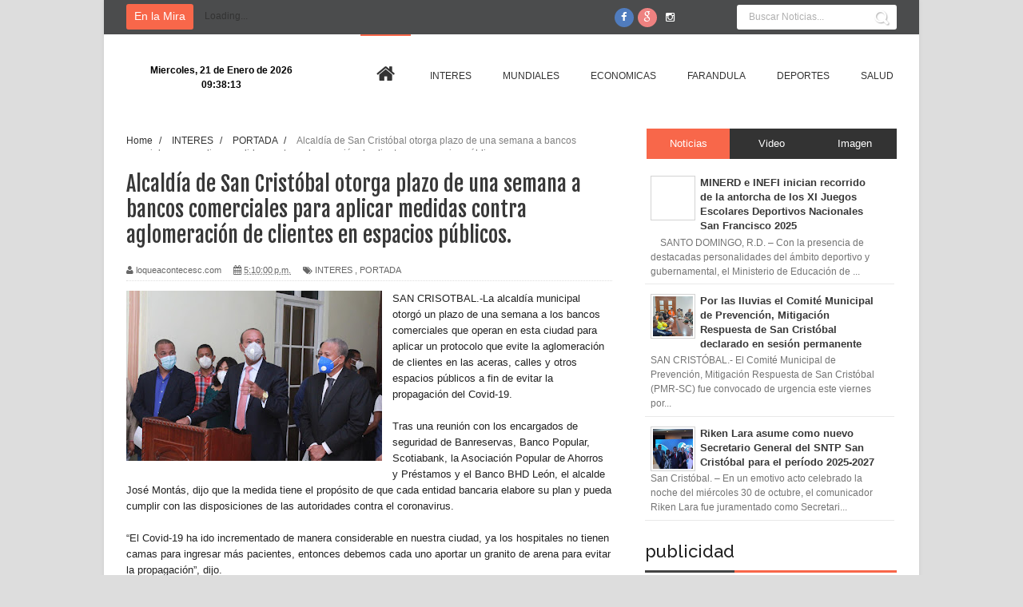

--- FILE ---
content_type: text/html; charset=UTF-8
request_url: http://www.loqueacontecesc.com/2020/08/alcaldia-de-san-cristobal-otorga-plazo.html
body_size: 37906
content:
<!DOCTYPE html>
<html dir='ltr' xmlns='http://www.w3.org/1999/xhtml' xmlns:b='http://www.google.com/2005/gml/b' xmlns:data='http://www.google.com/2005/gml/data' xmlns:expr='http://www.google.com/2005/gml/expr'>
<head>
<link href='https://www.blogger.com/static/v1/widgets/335934321-css_bundle_v2.css' rel='stylesheet' type='text/css'/>
<!--[if lt IE 9]> <script src="http://html5shiv.googlecode.com/svn/trunk/html5.js"> </script> <![endif]-->
<meta content='width=device-width,initial-scale=1,minimum-scale=1,maximum-scale=1' name='viewport'/>
<meta content='text/html;charset=UTF-8' http-equiv='Content-Type'/>
<meta content='IE=edge,chrome=1' http-equiv='X-UA-Compatible'/>
<meta content='text/html; charset=UTF-8' http-equiv='Content-Type'/>
<meta content='blogger' name='generator'/>
<link href='http://www.loqueacontecesc.com/favicon.ico' rel='icon' type='image/x-icon'/>
<link href='http://www.loqueacontecesc.com/2020/08/alcaldia-de-san-cristobal-otorga-plazo.html' rel='canonical'/>
<link rel="alternate" type="application/atom+xml" title="Lo Que Acontece SC - Atom" href="http://www.loqueacontecesc.com/feeds/posts/default" />
<link rel="alternate" type="application/rss+xml" title="Lo Que Acontece SC - RSS" href="http://www.loqueacontecesc.com/feeds/posts/default?alt=rss" />
<link rel="service.post" type="application/atom+xml" title="Lo Que Acontece SC - Atom" href="https://www.blogger.com/feeds/3197648059365722729/posts/default" />

<link rel="alternate" type="application/atom+xml" title="Lo Que Acontece SC - Atom" href="http://www.loqueacontecesc.com/feeds/3361992788472313855/comments/default" />
<!--Can't find substitution for tag [blog.ieCssRetrofitLinks]-->
<link href='https://blogger.googleusercontent.com/img/b/R29vZ2xl/AVvXsEj_b0Qi_5PbpiVDxRaCUCwPYM4AMNX7gk3bJH-EDSNDf720s6be8DHtOv7yGBr5MYQDL7LtbDI4iukgdo8jLAMDTYIWM3OJ8g18Jy5Bn2PDkTqaS_7HWJZNA_mZy5QV-Rmlbdf_uPgpE-Dx/s320/IMG-20200803-WA0025.jpg' rel='image_src'/>
<meta content='http://www.loqueacontecesc.com/2020/08/alcaldia-de-san-cristobal-otorga-plazo.html' property='og:url'/>
<meta content='Alcaldía de San Cristóbal otorga plazo de una semana a bancos comerciales para aplicar medidas contra aglomeración de clientes en espacios públicos.' property='og:title'/>
<meta content='' property='og:description'/>
<meta content='https://blogger.googleusercontent.com/img/b/R29vZ2xl/AVvXsEj_b0Qi_5PbpiVDxRaCUCwPYM4AMNX7gk3bJH-EDSNDf720s6be8DHtOv7yGBr5MYQDL7LtbDI4iukgdo8jLAMDTYIWM3OJ8g18Jy5Bn2PDkTqaS_7HWJZNA_mZy5QV-Rmlbdf_uPgpE-Dx/w1200-h630-p-k-no-nu/IMG-20200803-WA0025.jpg' property='og:image'/>
<!-- SEO Meta Tag -->
<meta content='Alcaldía de San Cristóbal otorga plazo de una semana a bancos comerciales para aplicar medidas contra aglomeración de clientes en espacios públicos.' name='keywords'/>
<!-- SEO Title Tag -->
<title>
Alcaldía de San Cristóbal otorga plazo de una semana a bancos comerciales para aplicar medidas contra aglomeración de clientes en espacios públicos.
        | 
        Lo Que Acontece SC
</title>
<meta content='YOUR_APPLICATION_ID' property='fb:app_id'/>
<link href='http://fonts.googleapis.com/css?family=Fjalla+One' rel='stylesheet' type='text/css'/>
<link href='//netdna.bootstrapcdn.com/font-awesome/4.1.0/css/font-awesome.css' rel='stylesheet'/>
<link href='https://www.blogger.com/static/v1/widgets/1535467126-widget_css_2_bundle.css' rel='stylesheet' type='text/css'/>
<link href='http://fonts.googleapis.com/css?family=Raleway:300,400,500,600' rel='stylesheet' type='text/css'/>
    <style type="text/css"><!-- /* 
    
<style id='page-skin-1' type='text/css'><!--
/*
-----------------------------------------------
Name:     Periodico Digital
Designer: Luis Guerra
URL:      #
Version:  Full Version
----------------------------------------------- */
/* Variable definitions
====================
<Variable name="maincolor" description="Main Color" type="color" default="#F8674A"/>
*/
html,body,div,span,applet,object,iframe,h1,h2,h3,h4,h5,h6,p,blockquote,pre,a,abbr,acronym,address,big,cite,code,del,dfn,em,img,ins,kbd,q,s,samp,small,strike,strong,sub,sup,tt,var,b,u,i,center,dl,dt,dd,ol,ul,li,fieldset,form,label,legend,table,caption,tbody,tfoot,thead,tr,th,td,article,aside,canvas,details,embed,figure,figcaption,footer,header,hgroup,menu,nav,output,ruby,section,summary,time,mark,audio,video{margin:0;padding:0;border:0;font-size:100%;font:inherit;vertical-align:baseline;}
/* HTML5 display-role reset for older browsers */
article,aside,details,figcaption,figure,footer,header,hgroup,menu,nav,section{display:block;}body{line-height:1;display:block;}*{margin:0;padding:0;}html{display:block;}ol,ul{list-style:none;}blockquote,q{quotes:none;}blockquote:before,blockquote:after,q:before,q:after{content:&#39;&#39;;content:none;}table{border-collapse:collapse;border-spacing:0;}
/* FRAMEWORK */
.navbar,.post-feeds,.feed-links{display:none;
}
.section,.widget{margin:0 0 0 0;padding:0 0 0 0;
}
strong,b{font-weight:bold;
}
cite,em,i{font-style:italic;
}
a:link{color:#383838;text-decoration:none;outline:none;transition:all 0.25s;-moz-transition:all 0.25s;-webkit-transition:all 0.25s;
}
a:visited{color:#333333;text-decoration:none;
}
a:hover{color:#f8674a;text-decoration:none;
}
a img{border:none;border-width:0;outline:none;
}
abbr,acronym{
}
sup,sub{vertical-align:baseline;position:relative;top:-.4em;font-size:86%;
}
sub{top:.4em;}small{font-size:86%;
}
kbd{font-size:80%;border:1px solid #999;padding:2px 5px;border-bottom-width:2px;border-radius:3px;
}
mark{background-color:#ffce00;color:black;
}
p,blockquote,pre,table,figure,hr,form,ol,ul,dl{margin:1.5em 0;
}
hr{height:1px;border:none;background-color:#666;
}
/* heading */
h1,h2,h3,h4,h5,h6{font-weight:bold;line-height:normal;margin:0 0 0.6em;
}
h1{font-size:200%
}
h2{font-size:180%
}
h3{font-size:160%
}
h4{font-size:140%
}
h5{font-size:120%
}
h6{font-size:100%
}
/* list */
ol,ul,dl{margin:.5em 0em .5em 3em
}
ol{list-style:decimal outside
}
ul{list-style:disc outside
}
li{margin:.5em 0
}
dt{font-weight:bold
}
dd{margin:0 0 .5em 2em
}
/* form */
input,button,select,textarea{font:inherit;font-size:100%;line-height:normal;vertical-align:baseline;
}
textarea{display:block;-webkit-box-sizing:border-box;-moz-box-sizing:border-box;box-sizing:border-box;
}
/* code blockquote */
pre,code{font-family:&quot;Courier New&quot;,Courier,Monospace;color:inherit;
}
pre{white-space:pre;word-wrap:normal;overflow:auto;
}
.post-body blockquote {
background: url(https://blogger.googleusercontent.com/img/b/R29vZ2xl/AVvXsEitE9BaX3PeCdVNRB7OJ_98hK7C6F_sH4Mh2gEIlltbwb7NgIyhuJKQS8vV6hiuOa54bhbDqvFEAPdDexIqclYzrpATHgxcpA5R87zbT27_ei76Ab7Rx7wvfiDKM7i7qL9OOhxFJ5_hjef-/s50/quote.png) no-repeat scroll left 18px transparent;
font-family: Monaco,Georgia,&quot;
font-size: 100%;
font-style: italic;
line-height: 22px;
margin: 20px 0 30px 20px;
min-height: 60px;
padding: 0 0 0 60px;
}
/* table */
.post-body table[border=&quot;1&quot;] th, .post-body table[border=&quot;1&quot;] td, .post-body table[border=&quot;1&quot;] caption{border:1px solid;padding:.2em .5em;text-align:left;vertical-align:top;
}
.post-body table.tr-caption-container {border:1px solid #e5e5e5;
}
.post-body th{font-weight:bold;
}
.post-body table[border=&quot;1&quot;] caption{border:none;font-style:italic;
}
.post-body table{
}
.post-body td, .post-body th{vertical-align:top;text-align:left;font-size:13px;padding:3px 5px;border:1px solid #e5e5e5;
}
.post-body th{background:#f0f0f0;
}
.post-body table.tr-caption-container td {border:none;padding:8px;
}
.post-body table.tr-caption-container, .post-body table.tr-caption-container img, .post-body img {max-width:100%;height:auto;
}
.post-body td.tr-caption {color:#666;font-size:80%;padding:0px 8px 8px !important;
}
img {
max-width:100%;
height:auto;
border:0;
}
table {
max-width:100%;
}
.clear {
clear:both;
}
.clear:after {
visibility:hidden;
display:block;
font-size:0;
content:" ";
clear:both;
height:0;
}
body#layout #mywrapper{
width: 60%;
float: left;
}
body#layout #post-wrapper {
width: 100%;
float: left;
}
body#layout div#main {
width: 100%;
}
body#layout #header-wrapper {
min-height: 0px;
margin-top: 70px;
}
body {
background: #dddddd none repeat scroll top left;
margin: 0 0 0 0;
padding: 0 0 0 0;
color: #333333;
font: normal normal 13px Arial, sans-serif;
text-align: left;
background-image: url('http://plasticoscj.com/wp-content/uploads/2015/07/fondo-azul.jpg');
background-repeat: repeat;
background-attachment: fixed;
background-position: left center;
}
/* outer-wrapper */
#outer-wrapper {
background:#ffffff;
max-width:1020px;
margin:0px auto;
box-shadow: 0px 0px 5px rgba(80, 80, 80, 0.1);
overflow:hidden;
}
/* NAVIGATION MENU */
.top-menu {
font:normal normal 12px Arial, sans-serif;
margin:0 auto;
height:43px;
overflow:hidden;
padding: 0 28px;
background-color: #4B4C4D;
}
.top-menu1 {
font:normal normal 12px Arial, sans-serif;
margin:0 auto;
height:43px;
overflow:hidden;
padding: 11px 0px 0;
}
.menubar {
list-style-type:none;
margin:0 0 0 0;
padding:0 0 0 0;
}
.menubar li {
display:block;
float:left;
line-height:38px;
margin:0 0 0 0;
padding:0 0 0 0;
border-right:1px solid #424242;
}
.menubar li a {
background: #3A3A3A;
color: #E0E0E0;
display: block;
padding: 0 12px;
}
.menubar li a:hover {
background:#f8674a;
}
.menubar2 > li > a:hover {
color:#f8674a;
}
/* HEADER WRAPPER */
#header-wrapper {
margin:0 auto;
padding: 0 22px;
min-height: 100px;
}
.header {
float:left;
width:25.7%;
max-width:257px;
height: 100px;
margin: 0px 0 0PX;
}
div#header-inner {
margin-left: 10px;
}
.header h1.title,.header p.title {
font:normal bold 24px Fjalla One, Arial, Helvetica, sans-serif;
margin:0 0 0 0;
text-transform:uppercase;
}
.header .description {
color:#555555;
}
.header a {
color:#333333;
}
.header a:hover {
color:#999;
}
.header img {
display:block;
padding: 20px 0 39px;
}
.header-right {
float: right;
padding: 0;
margin: 0px 0px 0 0;
width: 72.8%;
max-width: 728px;
max-height: 90px;
}
.header-right img {
display:block;
}
#nav {
font: normal bold 12px Arial, sans-serif;
text-transform: uppercase;
height: 48px;
line-height: 48px;
background: #fff;
min-height: 47px;
width: 964px;
margin: 0 28px;
}
.menubar2 {
list-style: none;
margin:0 0 0 0;
*zoom: 1;
float:left;
}
.menubar2:before,
.menubar2:after {
content: " ";
display: table;
}
.menubar2:after {
clear: both;
}
.menubar2 ul {
list-style: none;
margin:0 0 0 0;
width:12em;
}
.menubar2 a {
display:block;
padding:0 15px;
}
.menubar2 li {
position: relative;
margin:0 0;
padding: 0 1px 0 0;
border-image: none;
z-index: 99999999999999;
}
.menubar2 > li {
float: left;
}
.menubar2 > li > a {
display: block;
height:60px;
line-height:48px;
color: #333;
margin: 0 4px;
font-family: sans-serif;
font-size: 12px;
font-style: normal;
font-variant: normal;
font-weight: normal;
letter-spacing: 0em;
text-decoration: none;
text-transform: uppercase;
line-height: 105px;
}
#nav .active {
border-top:2px solid #f8674a;
}
.menubar2 li ul {
background: #383838;
display: block;
position: absolute;
left: 0;
visibility: hidden;
opacity: 0;
color: #333;
-webkit-transition: all .25s ease-out;
-moz-transition: all .25s ease-out;
-ms-transition: all .25s ease-out;
-o-transition: all .25s ease-out;
transition: all .25s ease-out;
top: 86px;
left: 0px;
width: 170px;
background: #f9f9f9;
z-index: 100000;
border-top: 3px solid #f8674a;
z-index: 99999;
-webkit-box-shadow: 0 1px 2px rgba(0,0,0,0.15);
box-shadow: 0 1px 2px rgba(0,0,0,0.15);
}
.menubar2 li li ul {
left:100%;
top:-1px;
}
.menubar2 > li.hover > ul {
visibility:visible;
opacity:10;
}
.menubar2 li li.hover ul {
visibility:visible;
opacity:10;
}
.menubar2 li li a {
display: block;
color: #333;
font-family: 'Droid Sans', sans-serif;
position: relative;
z-index: 100;
line-height: 32px;
border-bottom: 1px solid #e1e1e1;
}
.menubar2 li li a:hover {
color:#878787;
}
.menubar2 li li li a {
color: #e0dfdf;
font-family: 'Droid Sans', sans-serif;
text-shadow: 0 1px 1px #4B4B4B;
z-index:20;
}
i.fa.fa-home {
font-size: 25px;
padding: 12px 5px;
}
/* CONTENT WRAPPER */
#content-wrapper {
background-color:transparent;
margin: 0 auto;
padding: 15px 28px 0;
word-wrap:break-word;
}
div#featured-posts-section {
max-height: 342px;
overflow: hidden;
}
.largebanner {
background:#fff;
border-right:1px solid #e5e5e5;
border-bottom:1px solid #e5e5e5;
border-left:1px solid #e5e5e5;
}
.largebanner .widget {
padding:15px 14px;
overflow:hidden;
}
.largebanner img, .largebanner iframe{
display:block;
max-width:100%;
border:none;
overflow:hidden;
}
/* POST WRAPPER */
#post-wrapper {
background:transparent;
float:left;
width:620px;
max-width:620px;
margin:0 0 10px;
margin-top: -25px;
}
.post-container {
padding:15px 0px 0 0;
}
.breadcrumbs {font-size: 90%;height: 16px;margin-bottom: 10px;margin-top: 1px;overflow: hidden;padding: 5px;margin-left: -15px;}
.breadcrumbs > span {padding: 10px 5px 10px 10px;}
.breadcrumbs > span:last-child {background: none repeat scroll 0 0 transparent;color: #808080;}
.breadcrumbs a {color: #333333;}
.post {
background:#ffffff;
margin:0 0 15px;
padding:15px 0;
border-bottom: 1px solid #E2E2E2;
}
.post-body {
line-height:1.6em;
}
h2.post-title, h1.post-title {
font:normal normal 20px Fjalla One, Helvetica, Arial, sans-serif;
}
h2.post-title a, h1.post-title a, h2.post-title, h1.post-title {
color:#383838;
}
h2.post-title a:hover, h1.post-title a:hover {
color:#0072C6;
}
.img-thumbnail {
background:#fbfbfb url(https://blogger.googleusercontent.com/img/b/R29vZ2xl/AVvXsEhcp1bOflzzQd4h-Cspj5pLaNxtN3B0H_JMLFY9OyWw18XI965ye-7aJGmoJgzz9-e0sKbj5522m2wIwNzURy1y5xJoB-k4AMtPx_GxVD59xICiLHPxBUfC9RMIaIzBLUOhJm11rw5rUQB6/w200-c-h140/no-image.png) no-repeat center center;
position:relative;
float:left;
width:250px;
height:163px;
margin:0 15px 0 0;
}
.img-thumbnail img {
width:250px;
height:160px;
}
span.rollover {
}
span.rollover:before {
content:"";
position: absolute;
width:24px;
height:24px;
margin:-12px;
top:50%;
left:50%;
}
span.rollover:hover {
opacity: .7;
-o-transition:all 1s;
-moz-transition:all 1s;
-webkit-transition:all 1s;
}
.post-info {
background: transparent;
margin: 0 0 12px;
color: #666666;
font-size: 11px;
padding: 5px 0;
border-bottom: 1px dotted #dedede;
}
.post-info a {
display:inline-block;
color:#666666;
}
.author-info, .time-info, .comment-info, .label-info, .review-info {
margin-right:12px;
display:inline;
}
a.readmore {
display:inline-block;
margin:15px 0 0;
background-color:#ffffff;
border:1px solid #dddddd;
padding:0px 10px;
line-height:26px;
color:#333333;
font-size:11px;
font-weight:bold;
text-transform:uppercase;
}
a.readmore:hover  {
border:1px solid #aaaaaa;
}
/* Page Navigation */
.pagenavi {
clear: both;
margin: -16px 0 10px;
text-align: center;
font-size: 14px;
font-weight: bold;
padding: 0px;
text-transform: uppercase;
border-bottom: 1px solid #ddd;
border-top: 1px solid #ddd;
}
.pagenavi span,.pagenavi a {
padding: 6px 20px 6px 15px;
margin-right:3px;
display:inline-block;
color:$(readmore.color);
float: left;
background: none repeat scroll 0 0 transparent;
border-right: 1px solid #DDDDDD;
background-color:$(readmore.background.color);
border: 1px solid $(readmore.border.color);
}
.pagenavi .current, .pagenavi .pages, .pagenavi a:hover {
border: 1px solid $(readmore.hover.color);
}
.pagenavi .pages {
display:none;
}
/* SIDEBAR WRAPPER */
#sidebar-wrapper {
background:transparent;
float:right;
width:35%;
max-width:315px;
margin:0 auto;
}
.sidebar h2, .panel h2 {
display: block;
font-family: 'Raleway',sans-serif;
font-weight: 500;
font-size: 22px;
line-height: 22px;
padding: 0 0 13px 0px;
margin: 6px 0 5px 0;
border-bottom: 3px #f8674a solid;
color: #222;
}
#sidebar1 h2 span,#sidebar h2 span{
}
.sidebar h2 span {
padding-bottom: 11px;
border-bottom: 3px #444 solid;
}
#bottombar h2 span {
border-bottom: 2px solid #f8674a;
bottom: -2px;
padding: 6px;
color: #fff;
}
.sidebar h2:after, .panel h2:after {
content: " ";
width:90px;
height: 0px;
position: absolute;
left: 0;
bottom: -2px;
}
.sidebar .widget {
margin:0 0 15px;
}
.sidebar ul, .sidebar ol {
list-style-type:none;
margin:0 0 0 0;
padding:0 0 0 0;
}
.sidebar li {
margin:5px 0;
padding:0 0 0 0;
}
/* Recent Post */
.recent-post-title {
margin:0 0 15px;
padding:0;
position:relative;
}
.recent-post-title h2 {
display: block;
font-family: 'Raleway',sans-serif;
font-weight: 500;
font-size: 20px;
line-height: 20px;
padding: 0 0 13px 0px;
margin: 6px 0 5px 0;
border-bottom: 3px #f8674a solid;
color: #222;
}
.recent-post-title h2 span{padding-bottom: 11px;
border-bottom: 3px #444 solid;}
.recent-post-title h2 a {
color:#474747;
padding: 0 10px;
}
.stylebox {
float:left;
width:50%;
margin:0 0;
}
.stylebox .widget {
padding:0 15px 15px 0;
}
.stylebox .widget-content {
background:#ffffff;
}
.stylebox ul {
list-style-type:none;
margin:0 0 0 0;
padding:0 0 0 0;
}
.stylebox1 {
float:left;
width:98%;
margin:0 0;
}
.stylebox1 .widget {
padding:0 0px 15px 0;
}
.stylebox1 .widget-content {
background:#ffffff;
}
.stylebox1  ul {
list-style-type:none;
margin:0 0 0 0;
padding:0 0 0 0;
}
/* Recent Post */
ul.xpose_thumbs {
margin:0 0 0 0;
}
ul.xpose_thumbs li {
font-size:12px;
min-height:68px;
margin:0 0 8px;
padding:0 0 8px;
border-bottom:1px dotted #e5e5e5;
}
ul.xpose_thumbs .xpose_thumb {
position:relative;
background:#fbfbfb;
margin:3px 0 10px 0;
width:100%;
height:50px;
padding-bottom:46%;
overflow:hidden;
}
ul.xpose_thumbs .xpose_thumb img {
height:auto;
width:100%;
}
ul.xpose_thumbs1 {
margin:0 0 0 0;
width:49%;
float:left;
}
ul.xpose_thumbs1 li {
font-size:12px;
min-height:68px;
margin:0 0 8px;
padding:0 0 8px;
border-bottom:1px dotted #e5e5e5;
}
ul.xpose_thumbs1 .xpose_thumb {
position:relative;
background:#fbfbfb;
margin:3px 0 10px 0;
width:100%;
height:62px;
padding-bottom:46%;
overflow:hidden;
}
ul.xpose_thumbs1 .xpose_thumb img {
height:auto;
width:100%;
}
ul.xpose_thumbs2 {
font-size:13px;
}
ul.xpose_thumbs2 li {
padding:0 0;
min-height:66px;
font-size:11px;
margin: 0 0 8px;
padding: 0 0 8px;
border-bottom:1px dotted #e5e5e5;
}
ul.xpose_thumbs2 .xpose_thumb2 {
background:#fbfbfb;
float:left;
margin:3px 8px 0 0;
height:70px;
width:70px;
}
ul.xpose_thumbs2 .xpose_thumb2 img {
height:70px;
width:70px;
}
span.xpose_title {
font:normal normal 16px Fjalla One, Helvetica, Arial, sans-serif;
display:block;
margin:0 0 5px;
line-height:1.4em;
}
span.xpose_title2 {
font-size:14px;
}
span.rp_summary {
display:block;
margin:6px 0 0;
color: #747474;
font-family: Open Sans,sans-serif;
font-size: 14px;
font-weight: 400;
}
span.xpose_meta {
background:transparent;
display:block;
font-size:12px;
color:#aaa;
}
span.xpose_meta a {
color:#aaa !important;
display:inline-block;
}
span.xpose_meta_date, span.xpose_meta_comment, span.xpose_meta_more  {
display:inline-block;
margin-right:8px;
}
span.xpose_meta_date:before {
content: "\f017";
font-family: FontAwesome;
font-style: normal;
font-weight: normal;
text-decoration: inherit;
padding-right:4px;
}
span.xpose_meta_comment:before  {
content: "\f086";
font-family: FontAwesome;
font-style: normal;
font-weight: normal;
text-decoration: inherit;
padding-right:4px;
}
span.xpose_meta_more:before {
content: "\f0a9";
font-family: FontAwesome;
font-style: normal;
font-weight: normal;
text-decoration: inherit;
padding-right:4px;
}
ul.xpose_thumbs2 li a:hover, ul.xpose_thumbs li a:hover {
color:#f8674a;
}
ul.xpose_thumbs22 {
font-size:13px;
width:49%;
float:right;
}
ul.xpose_thumbs22 li {
padding:0 0;
min-height:66px;
font-size:11px;
margin: 0 0 8px;
padding: 0 0 8px;
border-bottom:1px dotted #e5e5e5;
}
ul.xpose_thumbs22 .xpose_thumb2 {
background:#fbfbfb;
float:left;
margin:3px 8px 0 0;
height:70px;
width:70px;
}
ul.xpose_thumbs22 .xpose_thumb2 img {
height:70px;
width:70px;
}
span.xpose_title {
font:normal normal 16px Fjalla One, Helvetica, Arial, sans-serif;
display:block;
margin:0 0 5px;
line-height:1.4em;
}
span.xpose_title2 {
font-size:14px;
}
span.rp_summary {
display:block;
margin:6px 0 0;
color:#747474;
}
span.xpose_meta {
background:transparent;
display:block;
font-size:12px;
color:#aaa;
}
span.xpose_meta a {
color:#aaa !important;
display:inline-block;
}
span.xpose_meta_date, span.xpose_meta_comment, span.xpose_meta_more  {
display:inline-block;
margin-right:8px;
}
span.xpose_meta_date:before {
content: "\f017";
font-family: FontAwesome;
font-style: normal;
font-weight: normal;
text-decoration: inherit;
padding-right:4px;
}
span.xpose_meta_comment:before  {
content: "\f086";
font-family: FontAwesome;
font-style: normal;
font-weight: normal;
text-decoration: inherit;
padding-right:4px;
}
span.xpose_meta_more:before {
content: "\f0a9";
font-family: FontAwesome;
font-style: normal;
font-weight: normal;
text-decoration: inherit;
padding-right:4px;
}
ul.xpose_thumbs22 li a:hover, ul.xpose_thumbs li a:hover {
color:#f8674a;
}
/* BOTTOMBAR */
#bottombar {
background:#343434;
overflow:hidden;
margin:0 auto;
padding:15px 28px;
color:#dddddd;
}
#bottombar .left {
float:left;
width:34%;
}
#bottombar .center {
float:left;
width:34%;
}
#bottombar .right {
float:right;
width:32%;
}
#bottombar .left .widget, #bottombar .center .widget {
margin:0 15px 15px 0;
}
#bottombar .right .widget {
margin:0 0 15px 0;
}
#bottombar h2 {
font:normal bold 13px Arial, sans-serif;
margin:0 0 10px 0;
padding:6px 0;
text-transform:uppercase;
position:relative;
border-bottom: 2px solid #696969;
color:#eeeeee;
}
#bottombar ul, #bottombar ol {
list-style-type:none;
margin:0 0 0 0;
padding:0 0 0 0;
}
#bottombar li {
margin:5px 0;
padding:0 0 0 0;
}
#bottombar ul li:before {
color:#eeeeee !important;
}
#bottombar a {
color:#dddddd;
}
#bottombar a:hover {
color:#ffffff;
}
/* FOOTER */
#footer-wrapper {
background:#303030;
margin:0 auto;
padding:8px 20px;
overflow:hidden;
color:#eeeeee;
font-size:12px;
}
.footer-left {
float:left;
margin:10px;
margin-top: 32px;
color: #949494;
}
.footer-right {
float:right;
margin:10px;
color: #949494;
}
#footer-wrapper a {
color:#b8b8b8;
}
#footer-wrapper a:hover {
color:#ffffff;
}
/* CUSTOM WIDGET */
.widget ul {
line-height:1.4em;
}
/* Tab Menu */
.set, .panel {
margin: 0 0;
}
.tabs .panel {
padding:0 0;
}
.tabs-menu {
border-bottom:3px solid #E73138;
padding: 0 0;
margin:0 0;
}
.tabs-menu li {
font:normal bold 12px Arial, sans-serif;
display: inline-block;
*display: inline;
zoom: 1;
margin: 0 3px 0 0;
padding:10px;
background:#fff;
border:1px solid #e5e5e5;
border-bottom:none !important;
color:#333333;
cursor:pointer;
position:relative;
}
.tabs-menu .active-tab {
background:#E73138;
border:1px solid #E73138;
border-bottom:none !important;
color:#fff;
}
.tabs-content {
padding:10px 0;
}
.tabs-content .widget li {
float:none !important;
margin:5px 0;
}
.tabs-content .widget ul {
overflow:visible;
}
/* Custom CSS for Blogger Popular Post Widget */
.PopularPosts ul,
.PopularPosts li,
.PopularPosts li img,
.PopularPosts li a,
.PopularPosts li a img {
margin:0 0;
padding:0 0;
list-style:none;
border:none;
background:none;
outline:none;
}
.PopularPosts ul {
margin:.5em 0;
list-style:none;
color:black;
counter-reset:num;
}
.PopularPosts ul li img {
display:block;
margin:0 .5em 0 0;
width:50px;
height:50px;
float:left;
}
.PopularPosts ul li {
background-color:#eee;
margin:0 10% .4em 0 !important;
padding:.5em 1.5em .5em .5em !important;
counter-increment:num;
position:relative;
}
/* Set color and level */
.PopularPosts ul li {margin-right:1% !important}
.PopularPosts .item-thumbnail {
margin:0 0 0 0;
}
.PopularPosts .item-snippet {
font-size:11.5px;
color: #747474;
}
.profile-img{
display:inline;
opaciry:10;
margin:0 6px 3px 0;
}
/* back to top */
#back-to-top {
padding: 8px 10px;
font-size: 24px;
border: 1px solid #4b4b4b;
background: rgba(0,0,0,0.8);
color: #FFF;
z-index: 9999999999999999999;
border-radius: 50px;
width: 40px;
height: 40px;
text-align: center;
cursor: pointer;
-webkit-transition: all ease-in-out 0.2s;
-moz-transition: all ease-in-out 0.2s;
-o-transition: all ease-in-out 0.2s;
transition: all ease-in-out 0.2s;
overflow: auto;
}
.back-to-top {
position:fixed !important;
position:absolute;
bottom:20px;
right:20px;
z-index:999;
}
#back-to-top:hover {
background-color: #f8674a;
}
/* ==== Related Post Widget Start ==== */
#related-posts h2 > span{
border-bottom: 2px solid #f8674a;
bottom: -2px;
padding: 4px 10px;
}
#related-posts{
float:left;
width:100%;
margin-bottom:40px;
}
#related-posts h2{
border-bottom: 2px solid #eee;
padding: 4px 0;
font: normal normal 18px Oswald;
text-transform: uppercase;
font: normal bold 12px Arial, sans-serif;
text-align: left;
color: #474747;
margin-bottom: 5px;
}
#related-posts .related_img {
padding:0px;
width:195px;
height:150px;
}
#related-posts .related_img:hover{
opacity:.7;
filter:alpha(opacity=70);
-moz-opacity:.7;
-khtml-opacity:.7;
}
/* share buttons */
.share-buttons-box {
height: 67px;
background: url(https://blogger.googleusercontent.com/img/b/R29vZ2xl/AVvXsEg_FNJX2wcmPouHTQXW9lwDUI9dubb8i6TyZ2Kwjd9P4YV4mXO04vp2TNuAsACg-fasNtek29k3O-vQj-R6NV5XdItw2GH4eKl-_xMnSvvT9vHiiXDGIcWhcI7YwDwIMBK-g-yI72alRbNM/s1600/share.png) no-repeat 330px 10px;
margin:20px 0 15px;
overflow:hidden;
}
.share-buttons {
margin:0 0;
height:67px;
float:left;
}
.share-buttons .share {
float:left;
margin-right:10px;
display:inline-block;
}
/* error and search */
.status-msg-wrap {
font-size:120%;
font-weight:bold;
width:100%;
margin:20px auto;
}
.status-msg-body {
padding:20px 2%;
width:96%;
}
.status-msg-border {
border:1px solid #e5e5e5;
opacity:10;
width:auto;
}
.status-msg-bg {
background-color:#ffffff;
}
.status-msg-hidden {
padding:20px 2%;
}
#ArchiveList ul li:before {
content:"" !important;
padding-right:0px !important;
}
/* facebook comments */
.fb-comments{width: 100% !important;}
.fb-comments iframe[style]{width: 100% !important;}
.fb-like-box{width: 100% !important;}
.fb-like-box iframe[style]{width: 100% !important;}
.fb-comments span{width: 100% !important;}
.fb-comments iframe span[style]{width: 100% !important;}
.fb-like-box span{width: 100% !important;}
.fb-like-box iframe span[style]{width: 100% !important;
}
.rich-snippet {
padding:10px;
margin:15px 0 0;
border:3px solid #eee;
font-size:12px;
}
/*-------sidebar----------------*/
.sidebar-narrow{margin:0}
#sidebar-narrow .widget{margin-bottom:30px;}
#sidebar-narrow{float:right;width:160px;margin-right: 14px;
border-right: 1px solid #eaeaea;
border-left: 1px solid #eaeaea;
padding: 16px 10px 0 15px;}
div#main {
width: 98%;
margin-top: 15px;
}
div#mywrapper {
float: left;
width: 620px;
}
#sidebartab {
margin-bottom: 15px;
margin-top: -20px;
}
.tab-widget-menu {
height: 46px;
margin: 0;
padding: 8px 0 0 2px;
}
#sidebartab .widget {
margin-bottom: 0;
padding-bottom: 0;
}
#sidebartab .h2title {
display: none;
}
#sidebartab .h2titlesmall {
display: none;
}
#sidebartab .widget-content {
box-shadow: none;
-moz-box-shadow: none;
-webkit-box-shadow: none;
border: 0;
}
.tab-widget-menu ul, .tab-widget-menu li {
list-style: none;
padding: 0;
margin: 0;
}
.tab-widget-menu li {
background: #333;
bottom: -2px;
color: #FFF;
cursor: pointer;
float: left;
height: 38px;
line-height: 38px;
margin: -2px 0px 0 0px;
padding: 0;
position: relative;
text-align: center;
width: 33.3%;
z-index: 2;
}
.tab-widget-menu li.selected {
background: #f8674a;
border-width: 1px 1px 3px;
color: #FFF;
margin-top: -2px;
}
#sidebartab .h2title, #sidebartab h2 {
display: none;
}
#sidebartab .h2titlesmall, #sidebartab h2 {
display: none;
}
#sidebartab .widget-content img {
padding: 2px;
border: 1px solid lightGrey;
width: 50px;
height: 50px;
}
#sidebartab .popular-posts li {
background: none repeat scroll 0 0 transparent;
border-bottom: 1px solid #E9E9E9;
overflow: hidden;
padding: 10px 0;
}
.PopularPosts img:hover, #sidebartab .widget-content img:hover {
-khtml-opacity: 0.4;
-moz-opacity: 0.4;
opacity: 0.4;
}
#sidebarlab .sidebar li a:hover {
color: #fff;
background: #222;
}
.PopularPosts a {font-weight:bold;}
.tagcloud a {
background: #e4e4e4;
color: #888;
display: block;
float: left;
font-size: 14px!important;
line-height: 12px;
margin: 0 2px 2px 0;
padding: 12px 17px;
}
.tagcloud a:link {
color: #888;
}
.tagcloud a:hover {
background: #f8674a;
color: #fff;
}
.tagcloud1 a {
background: #555555;
color: #888;
display: block;
float: left;
font-size: 14px!important;
line-height: 12px;
margin: 0 2px 2px 0;
padding: 12px 17px;
}
.tagcloud1 a:link {
color: #888;
}
.tagcloud1 a:hover {
background: #f8674a;
color: #fff;
}
.showpageArea a {
clear:both;
margin:-5px 0 10px;
text-align:center;
font-size:11px;
font-weight:bold;
text-transform:uppercase;
}
.showpageNum a {
padding:6px 10px;
margin-right:3px;
display:inline-block;
color:#333333;
background-color:#ffffff;
border: 1px solid #dddddd;
}
.showpageNum a:hover {
border: 1px solid #aaaaaa;
}
.showpagePoint {
padding:6px 10px;
margin-right:3px;
display:inline-block;
color:#333333;
background-color:#ffffff;
border: 1px solid #aaaaaa;
}
.showpageOf {
display:none;
}
.showpage a {
padding:6px 10px;
margin-right:3px;
display:inline-block;
color:#333333;
background-color:#ffffff;
border: 1px solid #dddddd;
}
.showpage a:hover {
border: 1px solid #aaaaaa;
}
.showpageNum a:link,.showpage a:link {
text-decoration:none;
color:#666;
}
.button {
text-align: center;
width: 100%;
margin: 10px 0;
padding: 0;
font-size: 14px;
font-family: 'Tahoma', Geneva, Sans-serif;
color: #fff;
margin-left: 0em !important;
}
.button ul {
margin: 0;
padding: 0;
}
.button li {
display: inline-block;
margin: 10px 0;
padding: 0;
}
#Attribution1 {
height:0px;
visibility:hidden;
display:none
}
.author-avatar img{border:1px solid #ccc;padding:4px;background:#fff;float:left;margin:0 10px 5px 0;border:50%;box-shadow:0 0 3px 0 #b5b5b5;-moz-box-shadow:0 0 3px 0 #b5b5b5;-webkit-box-shadow:0 0 3px 0 #b5b5b5}
#author-box h3 {
padding-bottom: 5px;
border-bottom: 4px solid #333;
font-size: 18px;
color:#222;
font-family: Oswald,arial,Georgia,serif;
}
.share-post {
font-size: 13px;
margin-top: 15px;
}
.share-post li {
float: left;
}
.share-post a {
display: block;
margin-right: 10px;
text-indent: -9999px;
margin-left: 12px;
background: url(https://blogger.googleusercontent.com/img/b/R29vZ2xl/AVvXsEgHcn2yj3MAMM21pT-6vXawLqXDCRlsQXGkzSujSt_VQ0TIysWTd6FW2Mlj2Nrn1aVINW0t6QwlforIUKaYWL4RYZARq3QVCf5F4TkjXAxmmFevGEdEVOVbljGIBdzAhz1nxn1hUlrHoQA/s1600/single-share.png) no-repeat;
-webkit-transition: opacity .2s;
-moz-transition: opacity .2s;
-o-transition: opacity .2s;
transition: opacity .2s;
}
.share-post a:hover {
opacity: .7;
}
.share-post
.facebook a {
width: 7px;
}
.share-post
.twitter a {
width: 18px;
background-position: -47px 0;
}
.share-post
.google a {
width: 14px;
background-position: -105px 0;
}
.share-post
.pinterest a {
width: 11px;
background-position: -159px 1px;
}
/*** Share Post Styling ***/
#share-post {
width: 100%;
overflow: hidden;
margin-top: 20px;
}
#share-post a {
display: block;
height: 32px;
line-height: 32px;
color: #fff;
float: left;
padding-right: 10px;
margin-right: 10px;
margin-bottom: 25px;
}
#share-post
.facebook {
background-color: #436FC9;
}
#share-post
.twitter {
background-color: #40BEF4;
}
#share-post
.google {
background-color: #EC5F4A;
}
#share-post
span {
display: block;
width: 32px;
height: 32px;
float: left;
margin-right: 10px;
background: url(https://blogger.googleusercontent.com/img/b/R29vZ2xl/AVvXsEgHcn2yj3MAMM21pT-6vXawLqXDCRlsQXGkzSujSt_VQ0TIysWTd6FW2Mlj2Nrn1aVINW0t6QwlforIUKaYWL4RYZARq3QVCf5F4TkjXAxmmFevGEdEVOVbljGIBdzAhz1nxn1hUlrHoQA/s1600/single-share.png) no-repeat;
}
#share-post
.facebook span {
background-color: #3967C6;
}
#share-post
.twitter span {
background-color: #26B5F2;
background-position: -72px 0;
}
#share-post
.google span {
background-color: #E94D36;
background-position: -144px 0;
}
/* Search Box
----------------------------------------------- */
#searchformfix
{
float:right;
overflow:hidden;
position:relative;
}
#searchform
{
margin:6px 0 0;
padding:0;
}
#searchform fieldset
{
padding:0;
border:none;
margin:0;
}
#searchform input[type="text"]{
background:#fff; border:none;
float:left; padding:0px 10px 0px 15px;
margin:0px; width:175px; max-height:31px;
border-radius: 3px;
line-height:31px; color:#afafaf}
#searchform input[type=submit]
{
background:url(https://blogger.googleusercontent.com/img/b/R29vZ2xl/AVvXsEgOBxNlTR20xJ2f0-6ItT_2jTMam7UxOXz9Cj6a-wx4xo6K_-St6R5RWzqJ0jyDUP2pQO6_Rb8MmrIGsr9FrjsAA6VyhdY8VS6S_KwS3hyNttFAOuojEq8bnBgJvk8KafGJcJcoBbJMWsxw/s1600/icon-search.png) center 7px no-repeat;
cursor:pointer;
margin:0;
padding:0;
width:37px;
height:34px;
line-height:34px;
right: 0px;
position: absolute;
}
input[type=submit]
{
padding:4px 17px;
color:#fff;
text-transform:uppercase;
border:none;
font-size:20px;
background:url(gradient.png) bottom repeat-x;
cursor:pointer;
margin-top:10px;
float:left;
overflow:visible;
}
#searchform input[type=submit]:hover
{
background-color:#747474;
}
.selectnav {
display:none;
}
/*---Flicker Image Gallery-----*/
.flickr_plugin {
width: 100%;
}
.flickr_badge_image {
float: left;
height: 75px;
margin: 8px 5px 0px 5px;
width: 75px;
}
.flickr_badge_image a {
display: block;
}
.flickr_badge_image a img {
display: block;
width: 100%;
height: auto;
-webkit-transition: opacity 100ms linear;
-moz-transition: opacity 100ms linear;
-ms-transition: opacity 100ms linear;
-o-transition: opacity 100ms linear;
transition: opacity 100ms linear;
}
.flickr_badge_image a img:hover {
opacity: .5;
}
div#act {
display: none;
}
#sidebar-narrow .list-label-widget-content li:before {
content: "\f013";
font-family: fontawesome;
margin-right: 5px;
}
#sidebar-narrow .list-label-widget-content li {
display: block;
padding: 0 0 8px 0;
position: relative;
}
#sidebar-narrow .list-label-widget-content li a {
color: #555555;
font-size: 13px;
font-weight: normal;
}
#sidebar-narrow .list-label-widget-content li a:first-child {
text-transform: capitalize;
}
#sidebar-narrow .list-label-widget-content li a:hover {
text-decoration: underline;
}
#sidebar-narrow .list-label-widget-content li span:last-child {
color: #949494;
font-size: 12px;
font-weight: bold;
position: absolute;
right: 0;
top: 0;
}
#sidebar-narrow .list-label-widget-content li:hover span:last-child {
text-decoration: underline;
}
.social-icons{float:left;}
.social-icons{margin:9px 0 0 10px;text-align:center;}
.social-icons a{display:inline-block;position:relative;overflow:hidden;line-height:0px;margin:1px;}.social-icons a i{width:24px;height:24px;line-height:24px;font-size:13px;}.social-icons.icon-32 a i{width:32px;height:32px;line-height:32px;font-size:18px;}.social-icons.icon-12 a i{width:18px;height:18px;line-height:18px;font-size:9px;}.social-icons.icon-12 a i.icon-home{padding:0;height:18px;font-size:15px;font-weight:normal;}
.social-icons a i{color:#FFF!important;display:inline-block;text-align:center;overflow:hidden;border-radius:100%;-webkit-transition:all ease-in-out 0.2s;-moz-transition:all ease-in-out 0.2s;-o-transition:all ease-in-out 0.2s;transition:all ease-in-out 0.2s;}.social-icons a i.icon-home{background:#4e5462;}.social-icons a i.fa-facebook{background:#507cbe;}.social-icons a i.fa-twitter{background:#65cdef;}.social-icons a i.social_icon-rss{background:#fbab5d;}.social-icons a i.fa-google{background:#ee8180;}.social-icons a i.fa fa-pinterest{background:#f16361;}.social-icons a i.social_icon-myspace{background:#2e9fdf;}.social-icons a i.fa fa-dribbble{background:#d97aa5;}.social-icons a i.social_icon-linkedin{background:#91c9db;}.social-icons a i.fa fa-evernote{background:#8ac979;}.social-icons a i.social_icon-flickr{background:#db97be;}.social-icons a i.fa fa-youtube{background:#f16361;}.social-icons a i.social_icon-skype{background:#38c3f2;}.social-icons a i.fa fa-digg{background:#4ea1d9;}.social-icons a i.social_icon-reddit{background:#7fc1d7;}.social-icons a i.fa fa-delicious{background:#5a91de;}.social-icons a i.fa-stumbleupon{background:#e36644;}.social-icons a i.fa fa-tumblr{background:#4e7da2;}.social-icons a i.fa-vimeo-square{background:#87d3e0;}.social-icons a i.fa fa-blogger{background:#fbc95d;}.social-icons a i.fa fa-wordpress{background:#dddcdc;}.social-icons a i.fa fa-yelp{background:#c64947;}.social-icons a i.social_icon-lastfm{background:#c35252;}.social-icons a i.social_icon-grooveshark{background:#2ab8ed;}.social-icons a i.social_icon-xing{background:#639d71;}.social-icons a i.social_icon-posterous{background:#e7c16f;}.social-icons a i.social_icon-deviantart{background:#95a595;}.social-icons a i.social_icon-openid{background:#fb915d;}.social-icons a i.social_icon-behance{background:#18ace3;}.social-icons a i.social_icon-instagram{background:#c8c5b3;}.social-icons a i.social_icon-paypal{background:#4ea1d9;}.social-icons a i.social_icon-spotify{background:#6fcb57;}.social-icons a i.social_icon-viadeo{background:#9ec7d5;}.social-icons a i.social_icon-googleplay{background:#ce5452;}.social-icons a i.social_icon-forrst{background:#64bb8d;}.social-icons a i.social_icon-vk{background:#568bb0;}.social-icons a i.social_icon-appstore{background:#cdcccb;}.social-icons a i.social_icon-amazon{background:#f0b22e;}.social-icons a i.fa-soundcloud{background:#f35839;}.social-icons a i:hover{background:#434347;}
a.tooldown{display:inline-block;}.tipsy{font-size:12px;position:absolute;padding:5px;z-index:100000;}.tipsy-inner{background-color:#232323;color:#FFF;max-width:200px;padding:0px 8px;text-align:center;border-radius:3px;}.tipsy-arrow{position:absolute;width:0;height:0;line-height:0;border:5px dashed #232323;}.tipsy-arrow-n{border-bottom-color:#232323;}.tipsy-arrow-s{border-top-color:#232323;}.tipsy-arrow-e{border-left-color:#232323;}.tipsy-arrow-w{border-right-color:#232323;}.tipsy-n .tipsy-arrow{top:0px;left:50%;margin-left:-5px;border-bottom-style:solid;border-top:none;border-left-color:transparent;border-right-color:transparent;}.tipsy-nw .tipsy-arrow{top:0;left:10px;border-bottom-style:solid;border-top:none;border-left-color:transparent;border-right-color:transparent;}.tipsy-ne .tipsy-arrow{top:0;right:10px;border-bottom-style:solid;border-top:none;border-left-color:transparent;border-right-color:transparent;}.tipsy-s .tipsy-arrow{bottom:0;left:50%;margin-left:-5px;border-top-style:solid;border-bottom:none;border-left-color:transparent;border-right-color:transparent;}.tipsy-sw .tipsy-arrow{bottom:0;left:10px;border-top-style:solid;border-bottom:none;border-left-color:transparent;border-right-color:transparent;}.tipsy-se .tipsy-arrow{bottom:0;right:10px;border-top-style:solid;border-bottom:none;border-left-color:transparent;border-right-color:transparent;}.tipsy-e .tipsy-arrow{right:0;top:50%;margin-top:-5px;border-left-style:solid;border-right:none;border-top-color:transparent;border-bottom-color:transparent;}.tipsy-w .tipsy-arrow{left:0;top:50%;margin-top:-5px;border-right-style:solid;border-left:none;border-top-color:transparent;border-bottom-color:transparent;cursor:help;}
div.conty {
width: 960px;
margin: 0 auto;
}
#beakingnews {
background: #4B4C4D;
float: left;
height: 30px;
line-height: 31px;
overflow: hidden;
margin-top: 5px;
width: 62.2%;
}
#recentpostbreaking li a {
color:#fff;
font-family: Open Sans,sans-serif;
font-size: 14px;
font-weight: 400;
line-height: 32px;
}
#recentpostbreaking li a:hover {
color:#f8674a;
}
#beakingnews .tulisbreaking {
background:#f8674a;
}
#beakingnews .tulisbreaking{
color:$(mainbgfontcol.background.color) !important;
}
#beakingnews .tulisbreaking {
color: #FFFFFF;
display: block;
float: left;
font-family: sans-serif;
font-weight: bold;
padding: 0 10px;
position: absolute;
border-bottom: 1px solid #f8674a;
border-radius: 3px;
font-family: Open Sans,sans-serif;
font-size: 14px;
font-weight: 400;
}
#recentpostbreaking {
float: left;
margin-left: 98px;
}
#recentpostbreaking ul,#recentpostbreaking li{list-style:none;margin:0;padding:0}
#social-counter-widget{padding:0px!important;margin-bottom:20px!important;overflow:hidden;clear:both;display:block;position:relative;}#social-counter-widget ul.social-counter-widget{}#social-counter-widget ul.social-counter-widget,#social-counter-widget ul.social-counter-widget li{list-style:none!important;margin:0!important;padding:0!important;}#social-counter-widget ul.social-counter-widget li{display:inline-block;}#social-counter-widget ul.social-counter-widget li a{display:block;overflow:hidden;color:#282a2b;}#social-counter-widget ul.social-counter-widget li a i{margin:0 0 10px 0;}#social-counter-widget ul.social-counter-widget li a span{font-size:16px!important;font-family:inherit;line-height:22px!important;font-weight:normal!important;}#social-counter-widget ul.social-counter-widget li a small{color:#c1c1c1;}#social-counter-widget.style1-SC{background-color:#f9f9f9;border:1px #f0f0f0 solid;border-radius:3px;padding:10px 0px!important;}#social-counter-widget.style1-SC li{display:block;width:33%;overflow:hidden;float:left;}#social-counter-widget.style1-SC li a{display:inline-block;text-align:center;padding:10px 0px;overflow:hidden;}#social-counter-widget.style1-SC li a i,#social-counter-widget.style1-SC li a span,#social-counter-widget.style1-SC li a small{clear:both;display:block;}#social-counter-widget.style1-SC ul.social-counter-widget li a i{color:#FFF!important;display:inline-block!important;width:50px!important;height:50px!important;line-height:50px!important;vertical-align:middle;text-align:center;font-size:28px;overflow:hidden;border-radius:100px;-webkit-transition:all ease-in-out 0.2s;-moz-transition:all ease-in-out 0.2s;-o-transition:all ease-in-out 0.2s;transition:all ease-in-out 0.2s;}#social-counter-widget.style1-SC ul.social-counter-widget li.social-counter-rss a i.icon.social_icon-rss{background:#faa33d;}#social-counter-widget.style1-SC ul.social-counter-widget li.social-counter-twitter a i.icon.social_icon-twitter{background:#40bff5;}#social-counter-widget.style1-SC ul.social-counter-widget li.social-counter-facebook a i.icon.social_icon-facebook{background:#5d82d1;}#social-counter-widget.style1-SC ul.social-counter-widget li.social-counter-gplus a i.icon.social_icon-google{background:#eb5e4c;}#social-counter-widget.style1-SC ul.social-counter-widget li.social-counter-youtube a i.icon.social_icon-youtube{background:#ef4e41;}#social-counter-widget.style1-SC ul.social-counter-widget li.social-counter-vimo a i.icon.social_icon-vimeo{background:#35c6ea;}#social-counter-widget.style1-SC ul.social-counter-widget li.social-counter-soundcloud a i.icon.social_icon-soundcloud{background:#ff7e30;}#social-counter-widget.style1-SC ul.social-counter-widget li a:hover i.icon{background:#232323!important;}#social-counter-widget.style2-SC{padding:0;}#social-counter-widget.style2-SC ul.social-counter-widget li{display:block;width:100%;overflow:hidden;margin:0 0 3px 0!important;border-radius:2px;-webkit-transition:all ease-in-out 0.2s;-moz-transition:all ease-in-out 0.2s;-o-transition:all ease-in-out 0.2s;transition:all ease-in-out 0.2s;}#social-counter-widget.style2-SC li a{display:block;text-align:left;padding:5px;overflow:hidden;}#social-counter-widget.style2-SC ul.social-counter-widget li a i.icon,#social-counter-widget.style2-SC ul.social-counter-widget li a span,#social-counter-widget.style2-SC ul.social-counter-widget li a small{float:left;line-height:35px!important;}#social-counter-widget.style2-SC ul.social-counter-widget li a i.icon{font-size:18px;color:#FFF;margin:0 0 0 0!important;display:inline-block!important;width:35px!important;height:35px!important;text-align:center;font-size:17px;line-height:35px!important;font-weight:normal!important;overflow:hidden;border-radius:100px;}#social-counter-widget.style2-SC ul.social-counter-widget li a span{color:#FFF;padding:0 15px}#social-counter-widget.style2-SC ul.social-counter-widget li a small{color:#FFF;color:rgba(255,255,255,0.7);}#social-counter-widget.style2-SC ul.social-counter-widget li.social-counter-rss{background:#faa33d;}#social-counter-widget.style2-SC ul.social-counter-widget li.social-counter-twitter{background:#40bff5;}#social-counter-widget.style2-SC ul.social-counter-widget li.social-counter-facebook{background:#5d82d1;}#social-counter-widget.style2-SC ul.social-counter-widget li.social-counter-gplus{background:#eb5e4c;}#social-counter-widget.style2-SC ul.social-counter-widget li.social-counter-youtube{background:#ef4e41;}#social-counter-widget.style2-SC ul.social-counter-widget li.social-counter-vimo{background:#35c6ea;}#social-counter-widget.style2-SC ul.social-counter-widget li.social-counter-soundcloud{background:#ff7e30;}#social-counter-widget.style2-SC ul.social-counter-widget li:hover{background:#232323!important;}#social-counter-widget.style2-SC ul.social-counter-widget li:hover a small{color:#FFF!important;}#social-counter-widget.style3-SC{background-color:#FFF;border-radius:3px;padding:10px 0px!important;}#social-counter-widget.style3-SC ul.social-counter-widget li a span{font-size:13px!important;}#social-counter-widget.style3-SC li{display:block;width:24%;overflow:hidden;float:left;}#social-counter-widget.style3-SC li a{display:inline-block;text-align:center;padding:10px 0px;}#social-counter-widget.style3-SC li a i,#social-counter-widget.style3-SC li a span,#social-counter-widget.style3-SC li a small{clear:both;display:block;}#social-counter-widget.style3-SC ul.social-counter-widget li a i{color:#FFF!important;display:inline-block!important;width:35px!important;height:35px!important;text-align:center;font-size:17px;line-height:35px!important;overflow:hidden;border-radius:100px;-webkit-transition:all ease-in-out 0.2s;-moz-transition:all ease-in-out 0.2s;-o-transition:all ease-in-out 0.2s;transition:all ease-in-out 0.2s;}#social-counter-widget.style3-SC ul.social-counter-widget li.social-counter-rss a i.icon.social_icon-rss{background:#faa33d;}#social-counter-widget.style3-SC ul.social-counter-widget li.social-counter-twitter a i.icon.social_icon-twitter{background:#40bff5;}#social-counter-widget.style3-SC ul.social-counter-widget li.social-counter-facebook a i.icon.social_icon-facebook{background:#5d82d1;}#social-counter-widget.style3-SC ul.social-counter-widget li.social-counter-gplus a i.icon.social_icon-google{background:#eb5e4c;}#social-counter-widget.style3-SC ul.social-counter-widget li.social-counter-youtube a i.icon.social_icon-youtube{background:#ef4e41;}#social-counter-widget.style3-SC ul.social-counter-widget li.social-counter-vimo a i.icon.social_icon-vimeo{background:#35c6ea;}#social-counter-widget.style3-SC ul.social-counter-widget li.social-counter-soundcloud a i.icon.social_icon-soundcloud{background:#ff7e30;}#social-counter-widget.style3-SC ul.social-counter-widget li a:hover i.icon{background:#232323!important;}#social-counter-widget.style4-SC{padding:0;}#social-counter-widget.style4-SC ul.social-counter-widget li{display:block;clear:both;overflow:hidden;margin:1px 1px 5px 1px!important;border-radius:2px;background-color:#FFF;box-shadow:0 0 1px rgba(0,0,0,0.25);border:0 none!important;}#social-counter-widget.style4-SC ul.social-counter-widget li:last-child{}#social-counter-widget.style4-SC li a{display:block;text-align:left;padding:5px;overflow:hidden;color:#999!important;}#social-counter-widget.style4-SC ul.social-counter-widget li a span{font-size:14px!important;font-family:sans-serif;}#social-counter-widget.style4-SC ul.social-counter-widget li a i.icon,#social-counter-widget.style4-SC ul.social-counter-widget li a span,#social-counter-widget.style4-SC ul.social-counter-widget li a small{float:left;line-height:30px!important;}#social-counter-widget.style4-SC ul.social-counter-widget li a i.icon{color:#FFF;margin:0px!important;display:inline-block!important;width:30px!important;height:30px!important;text-align:center;font-size:17px;line-height:30px!important;overflow:hidden;border-radius:2px;-webkit-transition:all ease-in-out 0.2s;-moz-transition:all ease-in-out 0.2s;-o-transition:all ease-in-out 0.2s;transition:all ease-in-out 0.2s;}#social-counter-widget.style4-SC ul.social-counter-widget li a span{padding:0 4px 0 15px}.rtl #social-counter-widget.style4-SC ul.social-counter-widget li a span{padding:0 15px 0 4px}#social-counter-widget.style4-SC ul.social-counter-widget li.social-counter-rss a i.icon.social_icon-rss{background:#faa33d;}#social-counter-widget.style4-SC ul.social-counter-widget li.social-counter-twitter a i.icon.social_icon-twitter{background:#40bff5;}#social-counter-widget.style4-SC ul.social-counter-widget li.social-counter-facebook a i.icon.social_icon-facebook{background:#5d82d1;}#social-counter-widget.style4-SC ul.social-counter-widget li.social-counter-gplus a i.icon.social_icon-google{background:#eb5e4c;}#social-counter-widget.style4-SC ul.social-counter-widget li.social-counter-youtube a i.icon.social_icon-youtube{background:#ef4e41;}#social-counter-widget.style4-SC ul.social-counter-widget li.social-counter-vimo a i.icon.social_icon-vimeo{background:#35c6ea;}#social-counter-widget.style4-SC ul.social-counter-widget li.social-counter-soundcloud a i.icon.social_icon-soundcloud{background:#ff7e30;}#social-counter-widget.style4-SC ul.social-counter-widget li a:hover i.icon{background:#999!important;}
*/
/* Easy Slider (Automático)
-------------------------------------------------------------------- */
#slide-container {
width:590px;
height:320px;
position:relative;
}
#slider {
width:590px;
height:320px;
left:25px;
overflow-x:hidden;
overflow-y:hidden;
position:relative;
}
.slide-desc {
background:transparent url(https://blogger.googleusercontent.com/img/b/R29vZ2xl/AVvXsEhAMBkqAJbzszsPJ_funWlwsWa5cvsXmLRfLiGaddGlIFU9IQYyW7ZNxH6igYL7Qf7yP5xZOf7S7xJibJP_lHxVe18Dk6LcC3_3pUl7PXWeTk5wyaSTqXsJ-_Ir003Be8wEVEN9kM00q6c/s30/bgtransparent.png) repeat scroll 0 0;
color:#FFFFFF;
padding:10px;
position:absolute;
text-align:left;
bottom:0;
width:100%;
z-index:99999;
}
.slide-desc h2{
display:block;
color:#f2f2f2;
font-size:14px;
}
.crosscol .widget-content {position:relative;}
#slider ul, #slider li {
margin:0;
padding:0;
list-style:none;
}
#slider li {
width:590px;
height:320px;
overflow:hidden;
}
#prevBtn, #nextBtn {
display:block;
width:30px;
height:77px;
position:absolute;
left:-30px;
text-indent:-9999px;
top:71px;
z-index:1000;
}
#nextBtn {
left:500px !important;
}
#prevBtn, #nextBtn {
display:block;
left:0;
position:absolute;
top:132px;
width:30px;
height:77px;
z-index:1000;
}
#prevBtn a, #nextBtn a {
display:block;
position:relative;
width:50px;
height:77px;
background:url() no-repeat 0 0;
}
#nextBtn a {
background:url() no-repeat 0 0;
}
/* Estilos de los números */
ol#controls{
margin:8px 25px;
padding:0;
height:28px;
}
ol#controls li{
margin:0 4px 0 0;
padding:0;
float:left;
list-style:none;
height:28px;
line-height:28px;
}
ol#controls li a{
float:left;
height:28px;
line-height:28px;
border:1px solid #000; /* Borde de los números */
background:#0B243B; /* Color de fondo de los números */
color:#fff; /* Color de los números */
padding:0 10px;
text-decoration:none;
}
ol#controls li.current a{
background:#5DC9E1; /* Color de fondo del número activo */
color:#fff; /* Color del número activo */
}
ol#controls li a:focus, #prevBtn a:focus, #nextBtn a:focus{outline:none;}

--></style>
<style type='text/css'>
        h2.post-title a, h1.post-title a, h2.post-title, h1.post-title {
          color:#383838;
          font-size:26px;
        }
        .top-comment-widget-menu {
          float: left;
          margin: -15px 0 15px;
          padding: 0;
          width: 100%;
          height: 40px;
          background: #444444 url(https://blogger.googleusercontent.com/img/b/R29vZ2xl/AVvXsEjhgUrbzgyFGCvakQoYPSLpVv9WNpvGCbQllBE2v_Uryzk-XXVFNW2Da8plVOYNjEWjtQrcxLBZiixRrxry-o1xFKf__KZ6IjWbV4VgJ1YvC0HmU0WVN3oFquhCzLrN4uDXZChhU2HzBI0/s1600/menu-bg2.png) repeat;
        }
        .top-comment {
          float: left;
          font-size: 14px;
          list-style: none outside none;
          text-transform: uppercase;
          width: 43%;
          margin: 1px;
          padding: 10px 20px !important;
          font-weight: normal;
          color: #fff;
          cursor: pointer;
        }
        #relpost_img_sum .news-text {
          display: none;
        }
        .top-comment.selected {
          cursor: pointer;
          padding: 11px 20px !important;
          margin: 0px 0 0 -16px;
          color: #FFF;
          background: #F8674A;
          -webkit-transition: all .2s ease-in-out;
          -moz-transition: all .2s ease-in-out;
          -o-transition: all .2s ease-in-out;
          -ms-transition: all .2s ease-in-out;
          transition: all .2s ease-in-out;
        }
        .top-comment.blogico:before {
          content: "\f0d5";
          font-family: fontawesome;
          margin-right: 15px;
        }
        .top-comment.faceico:before {
          content: "\f09a";
          font-family: fontawesome;
          margin-right: 15px;
        }
      </style>
<style>
      @media only screen and (max-width:1024px){
        #selectnav1 {
          background: none repeat scroll 0 0 #333;
          border: 1px solid #232323;
          color: #FFF;
          width: 475px;
          margin: 8px 0px;
          float: left;
        }
        .selectnav {
          display:block;
          width:50%;
          margin:0;
          padding:7px;
        }
      }
      @media only screen and (max-width:768px){
        #selectnav1 {
          width: 280px;
        }
      }
      @media only screen and (max-width:480px){
        #selectnav1 {
          width:200px;
        }
      }
      @media only screen and (max-width:320px){
        #selectnav1 {
          width:150px;
        }
      }
    </style>
<style>
      /* MEDIA QUERY */
      @media only screen and (max-width:1024px){
        #menu-main {
          display: none;
        }
        #my-slider {
          margin-left: 15px;
        }
        div#main {
          width: auto;
        }
        div#mywrapper {
          float: left;
          width: 712px;
        }
        #carousel {
          width: 710px;
          overflow: hidden;
        }
        #post-wrapper {
          width: 730px;
          max-width: 730px;
        }
        #sidebar-wrapper{
          width:100%;
          max-width:100%;
        }
        #searchformfix{display:none;}
        #menu-main {
          display: none;
        }
      }
      @media only screen and (max-width:768px){
        #outer-wrapper {
          padding:0 12px;
        }
        #menu-main {
          display: none;
        }
        #my-slider {
          margin-left: -6px;
        }
        #searchformfix {
          display: none;
        }
        #nav {margin:0 10px}
        #nav {
          width: 443px;
        }
        div.conty {
          width: 401px;
        }
        ul.xpose_thumbs1{width:100%}
        ul.xpose_thumbs22{width:100%}
        ul.xpose_thumbs22 span.xpose_meta{line-height:51px}
        div#mywrapper {
          float: center;
          width: auto;
        }
        #post-wrapper, #sidebar-wrapper {
          float:none;
          width:100%;
          max-width:100%
        }
        .active {
          display: block;
        }
        .post-body img {
          max-width:90%;
        }
        .img-thumbnail {
          margin:0 10px 0 0;
        }
        .stylebox .widget {
          padding:0 0 10px 0;
        }
        #stylebox-1 .widget, #stylebox-3 .widget, #stylebox-5 .widget {
          padding:0 5px 10px 0;
        }
        #stylebox-2 .widget, #stylebox-4 .widget, #stylebox-6 .widget {
          padding:0 0 10px 5px;
        }
        .sidebar-container, .post-container {
          padding:15px 0 0px;
        }
        .top-comment{width:41%}
      }
      @media only screen and (max-width:640px){
        #outer-wrapper {
          padding:0 10px;
        }
        #menu-main {
          display: none;
        }
        .top-comment{width:41%}
        #content-wrapper{padding:0 10px}
        #sidebar-narrow{display:none}
        div#mywrapper {
          float: center;
          width: auto;
        }
        #post-wrapper, #sidebar-wrapper, #bottombar .left, #bottombar .center, #bottombar .right {
          float:none;
          width:100%;
          max-width:100%
        }
        .header, .header-right {
          margin:10px 0;
        }
        .sidebar-container, .post-container{
          padding:10px 0 0px;
        }
        .largebanner .widget, #bottombar {
          padding:10px;
        }
        .post, .breadcrumbs {
          margin:0 0 10px;
          padding:10px;
        }
        .pagenavi {
          margin: 6px 0 10px;
        }
        .stylebox .widget-content {
          padding:10px;
        }
        #bottombar .left .widget, #bottombar .center .widget, #bottombar .right .widget, .sidebar .widget {
          margin:0 0 10px 0;
        }
        .top-comment{width:41%}
      }
      @media only screen and (max-width:480px){
        #outer-wrapper {
          padding:0 8px;
        }
        #nav {
          width: 287px;
        }
        div.conty {
          width: 256px;
        }
        #searchformfix {
          display: none;
        }
        .top-comment{width:37%}
        .top-comment-widget-menu{height:58px}
        ul.xpose_thumbs1,ul.xpose_thumbs22{width:100%}
        #menu-main {
          display: none;
        }
        #sidebar-narrow{display:none}
        div#mywrapper {
          float: center;
          width: auto;
        }
        .header, .header-right, .stylebox,.stylebox1  {
          float:none;
          width:100%;
          max-width:100%
        }
        .header img {
          margin: 20px auto 0;
        }
        .largebanner .widget, #bottombar {
          padding:8px;
        }
        .post, .breadcrumbs {
          margin:0 0 8px;
          padding:8px;
        }
        .stylebox .widget-content,.stylebox1  .widget-content {
          padding:8px;
        }
        h2.post-title, h1.post-title {
          font-size:16px;
        }
        .img-thumbnail, .img-thumbnail img {
          width:120px;
          height:90px;
        }
        .img-thumbnail {
          margin:0 8px 0 0;
        }
        #stylebox-1 .widget, #stylebox-3 .widget,	#stylebox-2 .widget, #stylebox-4 .widget, #stylebox-5 .widget, #stylebox-6 .widget {
          padding:0 0 8px 0;
        }
        .comments .comment-block, .comments .comments-content .inline-thread {
          padding:10px !important;
        }
        .comment .comment-thread.inline-thread .comment {
          margin: 0 0 0 0 !important;
        }
        .footer-left, .footer-right {
          float:none;
          text-align:center;
        }
      }
      @media screen and (max-width:320px){
        #outer-wrapper {
          padding:0 6px;F
        }
        #menu-main {
          display: none;
        }
        #sidebar-narrow{display:none}
        div#mywrapper {
          float: center;
          width: auto;
        }
        .post, .breadcrumbs {
          padding:6px;
        }
        .stylebox .widget-content,.stylebox1  .widget-content {
          padding:6px;
        }
        .img-thumbnail, .img-thumbnail img {
          width:100px;
          height:80px;
        }
      }
    </style>
<style type='text/css'>
        /* COMMENT */
        .comment-form {
          overflow:hidden;
        }
        .comments h3 {
          line-height:normal;
          text-transform:uppercase;
          color:#333;
          font-weight:bold;
          margin:0 0 20px 0;
          font-size:14px;
          padding:0 0 0 0;
        }
        h4#comment-post-message {
          display:none;
          margin:0 0 0 0;
        }
        .comments{
          clear:both;
          margin-top:10px;
          margin-bottom:0
        }
        .comments .comments-content{
          font-size:13px;
          margin-bottom:8px
        }
        .comments .comments-content .comment-thread ol{
          text-align:left;
          margin:13px 0;
          padding:0
        }
        .comments .avatar-image-container {
          background:#fff;
          border:1px solid #DDD;
          overflow:hidden;
          padding:6px;
        }
        .comments .comment-block{
          position:relative;
          background:#fff;
          padding:15px;
          margin-left:60px;
          border-left:3px solid #ddd;
          border-top:1px solid #DDD;
          border-right:1px solid #DDD;
          border-bottom:1px solid #DDD;
        }
        .comments .comment-block:before {
          content:"";
          width:0px;
          height:0px;
          position:absolute;
          right:100%;
          top:14px;
          border-width:10px;
          border-style:solid;
          border-color:transparent #DDD transparent transparent;
          display:block;
        }
        .comments .comments-content .comment-replies{
          margin:8px 0;
          margin-left:60px
        }
        .comments .comments-content .comment-thread:empty{
          display:none
        }
        .comments .comment-replybox-single {
          background:#f0f0f0;
          padding:0;
          margin:8px 0;
          margin-left:60px
        }
        .comments .comment-replybox-thread {
          background:#f0f0f0;
          margin:8px 0 0 0;
          padding:0;
        }
        .comments .comments-content .comment{
          margin-bottom:6px;
          padding:0
        }
        .comments .comments-content .comment:first-child {
          padding:0;
          margin:0
        }
        .comments .comments-content .comment:last-child {
          padding:0;
          margin:0
        }
        .comments .comment-thread.inline-thread .comment, .comments .comment-thread.inline-thread .comment:last-child {
          margin:0px 0px 5px 30%
        }
        .comment .comment-thread.inline-thread .comment:nth-child(6) {
          margin:0px 0px 5px 25%;
        }
        .comment .comment-thread.inline-thread .comment:nth-child(5) {
          margin:0px 0px 5px 20%;
        }
        .comment .comment-thread.inline-thread .comment:nth-child(4) {
          margin:0px 0px 5px 15%;
        }
        .comment .comment-thread.inline-thread .comment:nth-child(3) {
          margin:0px 0px 5px 10%;
        }
        .comment .comment-thread.inline-thread .comment:nth-child(2) {
          margin:0px 0px 5px 5%;
        }
        .comment .comment-thread.inline-thread .comment:nth-child(1) {
          margin:0px 0px 5px 0;
        }
        .comments .comments-content .comment-thread{
          margin:0;
          padding:0
        }
        .comments .comments-content .inline-thread{
          background:#fff;
          border:1px solid #DDD;
          padding:15px;
          margin:0
        }
        .comments .comments-content .icon.blog-author {
          display:inline;
        }
        .comments .comments-content .icon.blog-author:after {
          content: "Admin";
          background: $(maincolor);
          color: #fff;
          font-size: 11px;
          padding: 2px 5px;
        }
        .comment-header {
          text-transform:uppercase;
          font-size:12px;
        }
        .comments .comments-content .datetime {
          margin-left: 6px;
        }
        .comments .comments-content .datetime a {
          color:#888;
        }
        .comments .comment .comment-actions a {
          display:inline-block;
          color:#333;
          font-weight:bold;
          font-size:10px;
          line-height:15px;
          margin:4px 8px 0 0;
        }
        .comments .continue a {
          color:#333;
          display:inline-block;
          font-size:10px;
        }
        .comments .comment .comment-actions a:hover, .comments .continue a:hover{
          text-decoration:underline;
        }
        .pesan-komentar {
        }
        .pesan-komentar p {
          line-height:normal;
          margin:0 0;
        }
        .pesan-komentar:before {
        }
        .fb-comments{width: 100% !important;}
        .fb-comments iframe[style]{width: 100% !important;}
        .fb-like-box{width: 100% !important;}
        .fb-like-box iframe[style]{width: 100% !important;}
        .fb-comments span{width: 100% !important;}
        .fb-comments iframe span[style]{width: 100% !important;}
        .fb-like-box span{width: 100% !important;}
        .fb-like-box iframe span[style]{width: 100% !important;}
        .fotleft{float:left}
        .fotright{float:right;text-align:right;}
      </style>
<!-- author image in post-->
<script style='text/javascript'>
      //<![CDATA[
      function authorshow(data) {
        for (var i = 0; i < 1; i++) {
          var entry = data.feed.entry[i];
          var avtr = entry.author[0].gd$image.src;
          document.write('<img width="60" height="60" src="' + avtr + '"/>');
        }
      }
      //]]>
    </script>
<script src='http://ajax.googleapis.com/ajax/libs/jquery/1/jquery.min.js'></script>
<script type='text/javascript'>
      $(function() {
        $(".set-1").mtabs();                                
      });
    </script>
<script type='text/javascript'>
      //<![CDATA[
      window.selectnav=function(){return function(p,q){var a,h=function(b){var c;b||(b=window.event);b.target?c=b.target:b.srcElement&&(c=b.srcElement);3===c.nodeType&&(c=c.parentNode);c.value&&(window.location.href=c.value)},k=function(b){b=b.nodeName.toLowerCase();return"ul"===b||"ol"===b},l=function(b){for(var c=1;document.getElementById("selectnav"+c);c++){}return b?"selectnav"+c:"selectnav"+(c-1)},n=function(b){g++;var c=b.children.length,a="",d="",f=g-1;if(c){if(f){for(;f--;){d+=r}d+=" "}for(f=0;f<c;f++){var e=b.children[f].children[0];if("undefined"!==typeof e){var h=e.innerText||e.textContent,i="";j&&(i=-1!==e.className.search(j)||-1!==e.parentElement.className.search(j)?m:"");s&&!i&&(i=e.href===document.URL?m:"");a+='<option value="'+e.href+'" '+i+">"+d+h+"</option>";t&&(e=b.children[f].children[1])&&k(e)&&(a+=n(e))}}1===g&&o&&(a='<option value="">'+o+"</option>"+a);1===g&&(a='<select class="selectnav" id="'+l(!0)+'">'+a+"</select>");g--;return a}};if((a=document.getElementById(p))&&k(a)){document.documentElement.className+=" js";var d=q||{},j=d.activeclass||"active1",s="boolean"===typeof d.autoselect?d.autoselect:!0,t="boolean"===typeof d.nested?d.nested:!0,r=d.indent||"\u2192",o=d.label||"- Navigation -",g=0,m=" selected ";a.insertAdjacentHTML("afterend",n(a));a=document.getElementById(l());a.addEventListener&&a.addEventListener("change",h);a.attachEvent&&a.attachEvent("onchange",h)}}}();(jQuery);
      //]]></script>
<!--Menu To Drop Down Started-->
<script type='text/javascript'>
      //<![CDATA[
      $(document).ready(function(){
        selectnav('menu-main', {
          label: 'Select Here ',
          nested: true,
          autoselect: false,
          indent: '-'
        });
      });
      //]]></script>
<script type='text/javascript'>
      //<![CDATA[
     var _0xac14=["\x34\x20\x36\x3D\x70\x20\x6F\x28\x29\x3B\x34\x20\x67\x3D\x30\x3B\x34\x20\x38\x3D\x70\x20\x6F\x28\x29\x3B\x34\x20\x66\x3D\x70\x20\x6F\x28\x29\x3B\x76\x20\x31\x51\x28\x43\x29\x7B\x75\x28\x34\x20\x69\x3D\x30\x3B\x69\x3C\x43\x2E\x4D\x2E\x68\x2E\x32\x3B\x69\x2B\x2B\x29\x7B\x34\x20\x68\x3D\x43\x2E\x4D\x2E\x68\x5B\x69\x5D\x3B\x36\x5B\x67\x5D\x3D\x68\x2E\x5A\x2E\x24\x74\x3B\x31\x31\x7B\x66\x5B\x67\x5D\x3D\x68\x2E\x31\x37\x2E\x31\x6D\x7D\x31\x72\x28\x31\x74\x29\x7B\x73\x3D\x68\x2E\x32\x32\x2E\x24\x74\x3B\x61\x3D\x73\x2E\x46\x28\x22\x3C\x52\x22\x29\x3B\x62\x3D\x73\x2E\x46\x28\x22\x4A\x3D\x5C\x22\x22\x2C\x61\x29\x3B\x63\x3D\x73\x2E\x46\x28\x22\x5C\x22\x22\x2C\x62\x2B\x35\x29\x3B\x64\x3D\x73\x2E\x32\x31\x28\x62\x2B\x35\x2C\x63\x2D\x62\x2D\x35\x29\x3B\x39\x28\x28\x61\x21\x3D\x2D\x31\x29\x26\x26\x28\x62\x21\x3D\x2D\x31\x29\x26\x26\x28\x63\x21\x3D\x2D\x31\x29\x26\x26\x28\x64\x21\x3D\x22\x22\x29\x29\x7B\x66\x5B\x67\x5D\x3D\x64\x7D\x45\x20\x66\x5B\x67\x5D\x3D\x27\x44\x3A\x2F\x2F\x33\x2E\x31\x32\x2E\x31\x34\x2E\x48\x2F\x2D\x31\x38\x2F\x31\x39\x2F\x31\x63\x2F\x31\x64\x2F\x31\x65\x2F\x31\x67\x2E\x31\x68\x27\x7D\x39\x28\x36\x5B\x67\x5D\x2E\x32\x3E\x59\x29\x36\x5B\x67\x5D\x3D\x36\x5B\x67\x5D\x2E\x31\x70\x28\x30\x2C\x59\x29\x2B\x22\x2E\x2E\x2E\x22\x3B\x75\x28\x34\x20\x6B\x3D\x30\x3B\x6B\x3C\x68\x2E\x42\x2E\x32\x3B\x6B\x2B\x2B\x29\x7B\x39\x28\x68\x2E\x42\x5B\x6B\x5D\x2E\x31\x43\x3D\x3D\x27\x31\x46\x27\x29\x7B\x38\x5B\x67\x5D\x3D\x68\x2E\x42\x5B\x6B\x5D\x2E\x79\x3B\x67\x2B\x2B\x7D\x7D\x7D\x7D\x76\x20\x31\x55\x28\x29\x7B\x34\x20\x71\x3D\x70\x20\x6F\x28\x30\x29\x3B\x34\x20\x77\x3D\x70\x20\x6F\x28\x30\x29\x3B\x34\x20\x78\x3D\x70\x20\x6F\x28\x30\x29\x3B\x75\x28\x34\x20\x69\x3D\x30\x3B\x69\x3C\x38\x2E\x32\x3B\x69\x2B\x2B\x29\x7B\x39\x28\x21\x4C\x28\x71\x2C\x38\x5B\x69\x5D\x29\x29\x7B\x71\x2E\x32\x2B\x3D\x31\x3B\x71\x5B\x71\x2E\x32\x2D\x31\x5D\x3D\x38\x5B\x69\x5D\x3B\x77\x2E\x32\x2B\x3D\x31\x3B\x78\x2E\x32\x2B\x3D\x31\x3B\x77\x5B\x77\x2E\x32\x2D\x31\x5D\x3D\x36\x5B\x69\x5D\x3B\x78\x5B\x78\x2E\x32\x2D\x31\x5D\x3D\x66\x5B\x69\x5D\x7D\x7D\x36\x3D\x77\x3B\x38\x3D\x71\x3B\x66\x3D\x78\x7D\x76\x20\x4C\x28\x61\x2C\x65\x29\x7B\x75\x28\x34\x20\x6A\x3D\x30\x3B\x6A\x3C\x61\x2E\x32\x3B\x6A\x2B\x2B\x29\x39\x28\x61\x5B\x6A\x5D\x3D\x3D\x65\x29\x4F\x20\x31\x33\x3B\x4F\x20\x32\x35\x7D\x76\x20\x31\x35\x28\x29\x7B\x75\x28\x34\x20\x69\x3D\x30\x3B\x69\x3C\x38\x2E\x32\x3B\x69\x2B\x2B\x29\x7B\x39\x28\x28\x38\x5B\x69\x5D\x3D\x3D\x31\x36\x29\x7C\x7C\x28\x21\x28\x36\x5B\x69\x5D\x29\x29\x29\x7B\x38\x2E\x6E\x28\x69\x2C\x31\x29\x3B\x36\x2E\x6E\x28\x69\x2C\x31\x29\x3B\x66\x2E\x6E\x28\x69\x2C\x31\x29\x3B\x69\x2D\x2D\x7D\x7D\x34\x20\x72\x3D\x4B\x2E\x31\x61\x28\x28\x36\x2E\x32\x2D\x31\x29\x2A\x4B\x2E\x31\x62\x28\x29\x29\x3B\x34\x20\x69\x3D\x30\x3B\x39\x28\x36\x2E\x32\x3E\x30\x29\x6C\x2E\x6D\x28\x27\x3C\x4E\x3E\x27\x2B\x31\x66\x2B\x27\x3C\x2F\x4E\x3E\x27\x29\x3B\x6C\x2E\x6D\x28\x27\x3C\x41\x20\x47\x3D\x22\x31\x69\x3A\x20\x31\x6A\x3B\x22\x2F\x3E\x27\x29\x3B\x31\x6B\x28\x69\x3C\x36\x2E\x32\x26\x26\x69\x3C\x32\x30\x26\x26\x69\x3C\x31\x6C\x29\x7B\x6C\x2E\x6D\x28\x27\x3C\x61\x20\x47\x3D\x22\x50\x2D\x31\x6E\x3A\x31\x6F\x3B\x51\x3A\x30\x20\x31\x71\x20\x7A\x20\x30\x3B\x31\x73\x3A\x53\x3B\x27\x29\x3B\x39\x28\x69\x21\x3D\x30\x29\x6C\x2E\x6D\x28\x27\x22\x27\x29\x3B\x45\x20\x6C\x2E\x6D\x28\x27\x22\x27\x29\x3B\x6C\x2E\x6D\x28\x27\x20\x79\x3D\x22\x27\x2B\x38\x5B\x72\x5D\x2B\x27\x22\x3E\x3C\x52\x20\x31\x75\x3D\x22\x31\x76\x22\x20\x4A\x3D\x22\x27\x2B\x66\x5B\x72\x5D\x2B\x27\x22\x2F\x3E\x3C\x31\x77\x2F\x3E\x3C\x41\x20\x47\x3D\x22\x31\x78\x3A\x31\x79\x3B\x31\x7A\x3A\x31\x41\x20\x31\x42\x20\x54\x3B\x31\x44\x3A\x23\x31\x45\x3B\x55\x3A\x31\x47\x3B\x50\x2D\x31\x48\x3A\x53\x3B\x51\x3A\x2D\x31\x49\x20\x7A\x20\x7A\x20\x7A\x3B\x20\x31\x4A\x3A\x20\x31\x4B\x20\x31\x4C\x20\x31\x4D\x3B\x20\x31\x4E\x2D\x55\x3A\x54\x3B\x31\x4F\x3A\x20\x23\x31\x50\x3B\x56\x3A\x20\x30\x2E\x37\x3B\x31\x52\x3A\x20\x31\x53\x28\x56\x20\x3D\x20\x31\x54\x29\x3B\x22\x3E\x27\x2B\x36\x5B\x72\x5D\x2B\x27\x3C\x2F\x41\x3E\x3C\x2F\x61\x3E\x27\x29\x3B\x39\x28\x72\x3C\x36\x2E\x32\x2D\x31\x29\x7B\x72\x2B\x2B\x7D\x45\x7B\x72\x3D\x30\x7D\x69\x2B\x2B\x7D\x6C\x2E\x6D\x28\x27\x3C\x2F\x41\x3E\x27\x29\x3B\x38\x2E\x6E\x28\x30\x2C\x38\x2E\x32\x29\x3B\x66\x2E\x6E\x28\x30\x2C\x66\x2E\x32\x29\x3B\x36\x2E\x6E\x28\x30\x2C\x36\x2E\x32\x29\x7D\x57\x2E\x31\x56\x3D\x76\x28\x29\x7B\x34\x20\x65\x3D\x6C\x2E\x31\x57\x28\x22\x31\x58\x22\x29\x3B\x39\x28\x65\x3D\x3D\x31\x59\x29\x7B\x57\x2E\x31\x5A\x2E\x79\x3D\x22\x44\x3A\x2F\x2F\x58\x2E\x49\x2E\x48\x2F\x22\x7D\x65\x2E\x32\x33\x28\x22\x79\x22\x2C\x22\x44\x3A\x2F\x2F\x58\x2E\x49\x2E\x48\x2F\x22\x29\x3B\x65\x2E\x32\x34\x3D\x22\x31\x30\x22\x7D","\x7C","\x73\x70\x6C\x69\x74","\x7C\x7C\x6C\x65\x6E\x67\x74\x68\x7C\x7C\x76\x61\x72\x7C\x7C\x72\x65\x6C\x61\x74\x65\x64\x54\x69\x74\x6C\x65\x73\x7C\x7C\x72\x65\x6C\x61\x74\x65\x64\x55\x72\x6C\x73\x7C\x69\x66\x7C\x7C\x7C\x7C\x7C\x7C\x74\x68\x75\x6D\x62\x75\x72\x6C\x7C\x72\x65\x6C\x61\x74\x65\x64\x54\x69\x74\x6C\x65\x73\x4E\x75\x6D\x7C\x65\x6E\x74\x72\x79\x7C\x7C\x7C\x7C\x64\x6F\x63\x75\x6D\x65\x6E\x74\x7C\x77\x72\x69\x74\x65\x7C\x73\x70\x6C\x69\x63\x65\x7C\x41\x72\x72\x61\x79\x7C\x6E\x65\x77\x7C\x74\x6D\x70\x7C\x7C\x7C\x7C\x66\x6F\x72\x7C\x66\x75\x6E\x63\x74\x69\x6F\x6E\x7C\x74\x6D\x70\x32\x7C\x74\x6D\x70\x33\x7C\x68\x72\x65\x66\x7C\x30\x70\x78\x7C\x64\x69\x76\x7C\x6C\x69\x6E\x6B\x7C\x6A\x73\x6F\x6E\x7C\x68\x74\x74\x70\x7C\x65\x6C\x73\x65\x7C\x69\x6E\x64\x65\x78\x4F\x66\x7C\x73\x74\x79\x6C\x65\x7C\x63\x6F\x6D\x7C\x74\x68\x65\x6D\x65\x78\x70\x6F\x73\x65\x7C\x73\x72\x63\x7C\x4D\x61\x74\x68\x7C\x63\x6F\x6E\x74\x61\x69\x6E\x73\x5F\x74\x68\x75\x6D\x62\x73\x7C\x66\x65\x65\x64\x7C\x68\x31\x7C\x72\x65\x74\x75\x72\x6E\x7C\x74\x65\x78\x74\x7C\x6D\x61\x72\x67\x69\x6E\x7C\x69\x6D\x67\x7C\x6C\x65\x66\x74\x7C\x32\x30\x70\x78\x7C\x68\x65\x69\x67\x68\x74\x7C\x6F\x70\x61\x63\x69\x74\x79\x7C\x77\x69\x6E\x64\x6F\x77\x7C\x77\x77\x77\x7C\x33\x35\x7C\x74\x69\x74\x6C\x65\x7C\x54\x68\x65\x6D\x65\x58\x70\x6F\x73\x65\x7C\x74\x72\x79\x7C\x62\x70\x7C\x74\x72\x75\x65\x7C\x62\x6C\x6F\x67\x73\x70\x6F\x74\x7C\x70\x72\x69\x6E\x74\x52\x65\x6C\x61\x74\x65\x64\x4C\x61\x62\x65\x6C\x73\x5F\x74\x68\x75\x6D\x62\x73\x7C\x63\x75\x72\x72\x65\x6E\x74\x70\x6F\x73\x74\x75\x72\x6C\x7C\x67\x66\x6F\x72\x6D\x5F\x66\x6F\x6F\x74\x7C\x7A\x50\x38\x37\x43\x32\x71\x39\x79\x6F\x67\x7C\x55\x56\x6F\x70\x6F\x48\x59\x33\x30\x53\x49\x7C\x66\x6C\x6F\x6F\x72\x7C\x72\x61\x6E\x64\x6F\x6D\x7C\x41\x41\x41\x41\x41\x41\x41\x41\x45\x35\x6B\x7C\x41\x49\x79\x50\x76\x72\x70\x47\x4C\x6E\x38\x7C\x73\x31\x36\x30\x30\x7C\x72\x65\x6C\x61\x74\x65\x64\x70\x6F\x73\x74\x73\x74\x69\x74\x6C\x65\x7C\x70\x69\x63\x74\x75\x72\x65\x5F\x6E\x6F\x74\x5F\x61\x76\x61\x69\x6C\x61\x62\x6C\x65\x7C\x70\x6E\x67\x7C\x63\x6C\x65\x61\x72\x7C\x62\x6F\x74\x68\x7C\x77\x68\x69\x6C\x65\x7C\x6D\x61\x78\x72\x65\x73\x75\x6C\x74\x73\x7C\x75\x72\x6C\x7C\x64\x65\x63\x6F\x72\x61\x74\x69\x6F\x6E\x7C\x6E\x6F\x6E\x65\x7C\x73\x75\x62\x73\x74\x72\x69\x6E\x67\x7C\x37\x70\x78\x7C\x63\x61\x74\x63\x68\x7C\x66\x6C\x6F\x61\x74\x7C\x65\x72\x72\x6F\x72\x7C\x63\x6C\x61\x73\x73\x7C\x72\x65\x6C\x61\x74\x65\x64\x5F\x69\x6D\x67\x7C\x62\x72\x7C\x77\x69\x64\x74\x68\x7C\x31\x36\x35\x70\x78\x7C\x70\x61\x64\x64\x69\x6E\x67\x7C\x39\x70\x78\x7C\x31\x34\x70\x78\x7C\x72\x65\x6C\x7C\x63\x6F\x6C\x6F\x72\x7C\x66\x66\x66\x7C\x61\x6C\x74\x65\x72\x6E\x61\x74\x65\x7C\x32\x35\x70\x78\x7C\x61\x6C\x69\x67\x6E\x7C\x36\x31\x70\x78\x7C\x66\x6F\x6E\x74\x7C\x6E\x6F\x72\x6D\x61\x6C\x7C\x31\x33\x70\x78\x7C\x4F\x70\x65\x6E\x53\x61\x6E\x73\x52\x65\x67\x75\x6C\x61\x72\x7C\x6C\x69\x6E\x65\x7C\x62\x61\x63\x6B\x67\x72\x6F\x75\x6E\x64\x7C\x31\x31\x31\x7C\x72\x65\x6C\x61\x74\x65\x64\x5F\x72\x65\x73\x75\x6C\x74\x73\x5F\x6C\x61\x62\x65\x6C\x73\x5F\x74\x68\x75\x6D\x62\x73\x7C\x66\x69\x6C\x74\x65\x72\x7C\x61\x6C\x70\x68\x61\x7C\x37\x30\x7C\x72\x65\x6D\x6F\x76\x65\x52\x65\x6C\x61\x74\x65\x64\x44\x75\x70\x6C\x69\x63\x61\x74\x65\x73\x5F\x74\x68\x75\x6D\x62\x73\x7C\x6F\x6E\x6C\x6F\x61\x64\x7C\x67\x65\x74\x45\x6C\x65\x6D\x65\x6E\x74\x42\x79\x49\x64\x7C\x6D\x79\x63\x6F\x6E\x74\x65\x6E\x74\x7C\x6E\x75\x6C\x6C\x7C\x6C\x6F\x63\x61\x74\x69\x6F\x6E\x7C\x7C\x73\x75\x62\x73\x74\x72\x7C\x63\x6F\x6E\x74\x65\x6E\x74\x7C\x73\x65\x74\x41\x74\x74\x72\x69\x62\x75\x74\x65\x7C\x69\x6E\x6E\x65\x72\x48\x54\x4D\x4C\x7C\x66\x61\x6C\x73\x65","","\x66\x72\x6F\x6D\x43\x68\x61\x72\x43\x6F\x64\x65","\x72\x65\x70\x6C\x61\x63\x65","\x5C\x77\x2B","\x5C\x62","\x67"];eval(function (_0xa53dx1,_0xa53dx2,_0xa53dx3,_0xa53dx4,_0xa53dx5,_0xa53dx6){_0xa53dx5=function (_0xa53dx3){return (_0xa53dx3<_0xa53dx2?_0xac14[4]:_0xa53dx5(parseInt(_0xa53dx3/_0xa53dx2)))+((_0xa53dx3=_0xa53dx3%_0xa53dx2)>35?String[_0xac14[5]](_0xa53dx3+29):_0xa53dx3.toString(36));} ;if(!_0xac14[4][_0xac14[6]](/^/,String)){while(_0xa53dx3--){_0xa53dx6[_0xa53dx5(_0xa53dx3)]=_0xa53dx4[_0xa53dx3]||_0xa53dx5(_0xa53dx3);} ;_0xa53dx4=[function (_0xa53dx5){return _0xa53dx6[_0xa53dx5];} ];_0xa53dx5=function (){return _0xac14[7];} ;_0xa53dx3=1;} ;while(_0xa53dx3--){if(_0xa53dx4[_0xa53dx3]){_0xa53dx1=_0xa53dx1[_0xac14[6]]( new RegExp(_0xac14[8]+_0xa53dx5(_0xa53dx3)+_0xac14[8],_0xac14[9]),_0xa53dx4[_0xa53dx3]);} ;} ;return _0xa53dx1;} (_0xac14[0],62,130,_0xac14[3][_0xac14[2]](_0xac14[1]),0,{}));



      //]]>
    </script>
<script src='http://ajax.googleapis.com/ajax/libs/jquery/1/jquery.min.js'></script>
<script type='text/javascript'>
      //<![CDATA[
      /**
 * jCarouselLite - jQuery plugin to navigate images/any content in a carousel style widget.
 * @requires jQuery v1.2 or above
 *
 * http://gmarwaha.com/jquery/jcarousellite/
 *
 * Copyright (c) 2007 Ganeshji Marwaha (gmarwaha.com)
 * Dual licensed under the MIT and GPL licenses:
 * http://www.opensource.org/licenses/mit-license.php
 * http://www.gnu.org/licenses/gpl.html
 *
 * Version: 1.0.1
 * Note: Requires jquery 1.2 or above from version 1.0.1
 */
      (function($) {                                          // Compliant with jquery.noConflict()
        $.fn.jCarouselLite = function(o) {
          o = $.extend({
            btnPrev: null,
            btnNext: null,
            btnGo: null,
            mouseWheel: false,
            auto: null,
            speed: 200,
            easing: null,
            vertical: false,
            circular: true,
            visible: 3,
            start: 0,
            scroll: 1,
            beforeStart: null,
            afterEnd: null
          }, o || {});
          return this.each(function() {                           // Returns the element collection. Chainable.
            var running = false, animCss=o.vertical?"top":"left", sizeCss=o.vertical?"height":"width";
            var div = $(this), ul = $("ul", div), tLi = $("li", ul), tl = tLi.size(), v = o.visible;
            if(o.circular) {
              ul.prepend(tLi.slice(tl-v-1+1).clone())
              .append(tLi.slice(0,v).clone());
              o.start += v;
            }
            var li = $("li", ul), itemLength = li.size(), curr = o.start;
            div.css("visibility", "visible");
            li.css({overflow: "hidden", float: o.vertical ? "none" : "left"});
            ul.css({margin: "0", padding: "0", position: "relative", "list-style-type": "none", "z-index": "1"});
            div.css({overflow: "hidden", position: "relative", "z-index": "2", left: "0px"});
            var liSize = o.vertical ? height(li) : width(li);   // Full li size(incl margin)-Used for animation
            var ulSize = liSize * itemLength;                   // size of full ul(total length, not just for the visible items)
            var divSize = liSize * v;                           // size of entire div(total length for just the visible items)
            li.css({width: li.width(), height: li.height()});
            ul.css(sizeCss, ulSize+"px").css(animCss, -(curr*liSize));
            div.css(sizeCss, divSize+"px");                     // Width of the DIV. length of visible images
            if(o.btnPrev)
              $(o.btnPrev).click(function() {
                return go(curr-o.scroll);
              });
            if(o.btnNext)
              $(o.btnNext).click(function() {
                return go(curr+o.scroll);
              });
            if(o.btnGo)
              $.each(o.btnGo, function(i, val) {
                $(val).click(function() {
                  return go(o.circular ? o.visible+i : i);
                });
              });
            if(o.mouseWheel && div.mousewheel)
              div.mousewheel(function(e, d) {
                return d>0 ? go(curr-o.scroll) : go(curr+o.scroll);
              });
            if(o.auto)
              setInterval(function() {
                go(curr+o.scroll);
              }, o.auto+o.speed);
            function vis() {
              return li.slice(curr).slice(0,v);
            };
            function go(to) {
              if(!running) {
                if(o.beforeStart)
                  o.beforeStart.call(this, vis());
                if(o.circular) {            // If circular we are in first or last, then goto the other end
                  if(to<=o.start-v-1) {           // If first, then goto last
                    ul.css(animCss, -((itemLength-(v*2))*liSize)+"px");
                    // If "scroll" > 1, then the "to" might not be equal to the condition; it can be lesser depending on the number of elements.
                    curr = to==o.start-v-1 ? itemLength-(v*2)-1 : itemLength-(v*2)-o.scroll;
                  } else if(to>=itemLength-v+1) { // If last, then goto first
                    ul.css(animCss, -( (v) * liSize ) + "px" );
                    // If "scroll" > 1, then the "to" might not be equal to the condition; it can be greater depending on the number of elements.
                    curr = to==itemLength-v+1 ? v+1 : v+o.scroll;
                  } else curr = to;
                } else {                    // If non-circular and to points to first or last, we just return.
                  if(to<0 || to>itemLength-v) return;
                  else curr = to;
                }                           // If neither overrides it, the curr will still be "to" and we can proceed.
                running = true;
                ul.animate(
                  animCss == "left" ? { left: -(curr*liSize) } : { top: -(curr*liSize) } , o.speed, o.easing,
                  function() {
                    if(o.afterEnd)
                      o.afterEnd.call(this, vis());
                    running = false;
                  }
                );
                // Disable buttons when the carousel reaches the last/first, and enable when not
                if(!o.circular) {
                  $(o.btnPrev + "," + o.btnNext).removeClass("disabled");
                  $( (curr-o.scroll<0 && o.btnPrev)
                    ||
                    (curr+o.scroll > itemLength-v && o.btnNext)
                    ||
                    []
                   ).addClass("disabled");
                }
              }
              return false;
            };
          });
        };
        function css(el, prop) {
          return parseInt($.css(el[0], prop)) || 0;
        };
        function width(el) {
          return  el[0].offsetWidth + css(el, 'marginLeft') + css(el, 'marginRight');
        };
        function height(el) {
          return el[0].offsetHeight + css(el, 'marginTop') + css(el, 'marginBottom');
        };
      })(jQuery);
      //]]>
    </script>
<script type='text/javascript'>
      //<![CDATA[
      imgr=new Array();
      imgr[0]="https://blogger.googleusercontent.com/img/b/R29vZ2xl/AVvXsEhK5JVDOK46JQhyQadFzQv-Fj_xCvO1Pc15x9tUs0XfkaDMu8pnJax4ina16ijyE-v1XTok6H6vCqFyvI52FxaFXB29mqnlMZxDE4U20KvTMVUUCXgG6QMI9Uw-cxJ6o6IsTjPBWoTVNZ4/s1600/picture_not_available.png";
      showRandomImg=true;
      aBold=true;
      summaryPost=150;
      summaryPost1=0;
      summaryTitle=15;
      numposts5=6;
    var _0x86ae=["\x6C\x65\x6E\x67\x74\x68","\x72\x61\x6E\x64\x6F\x6D","\x66\x6C\x6F\x6F\x72","\x65\x6E\x74\x72\x79","\x66\x65\x65\x64","\x24\x74","\x74\x69\x74\x6C\x65","\x6C\x69\x6E\x6B","\x72\x65\x6C","\x61\x6C\x74\x65\x72\x6E\x61\x74\x65","\x68\x72\x65\x66","\x72\x65\x70\x6C\x69\x65\x73","\x74\x79\x70\x65","\x74\x65\x78\x74\x2F\x68\x74\x6D\x6C","\x20","\x73\x70\x6C\x69\x74","\x63\x6F\x6E\x74\x65\x6E\x74","\x73\x75\x6D\x6D\x61\x72\x79","","\x70\x75\x62\x6C\x69\x73\x68\x65\x64","\x3C\x69\x6D\x67","\x69\x6E\x64\x65\x78\x4F\x66","\x73\x72\x63\x3D\x22","\x22","\x73\x75\x62\x73\x74\x72","\x4A\x61\x6E","\x46\x65\x62","\x4D\x61\x72","\x41\x70\x72","\x4D\x61\x79","\x4A\x75\x6E","\x4A\x75\x6C","\x41\x75\x67","\x53\x65\x70","\x4F\x63\x74","\x4E\x6F\x76","\x44\x65\x63","\x73\x75\x62\x73\x74\x72\x69\x6E\x67","\x2D","\x3C\x6C\x69\x20\x63\x6C\x61\x73\x73\x3D\x22\x63\x61\x72\x22\x3E\x3C\x64\x69\x76\x20\x63\x6C\x61\x73\x73\x3D\x22\x74\x68\x75\x6D\x62\x45\x22\x3E\x3C\x61\x20\x68\x72\x65\x66\x3D\x22","\x22\x3E\x3C\x69\x6D\x67\x20\x77\x69\x64\x74\x68\x3D\x22\x32\x33\x30\x22\x20\x6D\x69\x6E\x2D\x68\x65\x69\x67\x68\x74\x3D\x22\x31\x36\x30\x22\x20\x63\x6C\x61\x73\x73\x3D\x22\x54\x68\x75\x6D\x62\x6E\x61\x69\x6C\x20\x74\x68\x75\x6D\x62\x6E\x61\x69\x6C\x20\x63\x61\x72\x6F\x75\x73\x65\x6C\x20\x22\x20\x73\x72\x63\x3D\x22","\x22\x2F\x3E\x3C\x2F\x61\x3E\x3C\x2F\x64\x69\x76\x3E\x3C\x61\x20\x63\x6C\x61\x73\x73\x3D\x22\x73\x6C\x69\x64\x65\x72\x5F\x74\x69\x74\x6C\x65\x22\x20\x68\x72\x65\x66\x3D\x22","\x22\x3E","\x3C\x2F\x61\x3E\x3C\x2F\x6C\x69\x3E","\x77\x72\x69\x74\x65"];function recentarticles1(_0x3aa0x2){j=(showRandomImg)?Math[_0x86ae[2]]((imgr[_0x86ae[0]]+1)*Math[_0x86ae[1]]()):0;img= new Array();for(var _0x3aa0x3=0;_0x3aa0x3<numposts5;_0x3aa0x3++){var _0x3aa0x4=_0x3aa0x2[_0x86ae[4]][_0x86ae[3]][_0x3aa0x3];var _0x3aa0x5=_0x3aa0x4[_0x86ae[6]][_0x86ae[5]];var _0x3aa0x6;var _0x3aa0x7;if(_0x3aa0x3==_0x3aa0x2[_0x86ae[4]][_0x86ae[3]][_0x86ae[0]]){break ;} ;for(var _0x3aa0x8=0;_0x3aa0x8<_0x3aa0x4[_0x86ae[7]][_0x86ae[0]];_0x3aa0x8++){if(_0x3aa0x4[_0x86ae[7]][_0x3aa0x8][_0x86ae[8]]==_0x86ae[9]){_0x3aa0x7=_0x3aa0x4[_0x86ae[7]][_0x3aa0x8][_0x86ae[10]];break ;} ;} ;for(var _0x3aa0x8=0;_0x3aa0x8<_0x3aa0x4[_0x86ae[7]][_0x86ae[0]];_0x3aa0x8++){if(_0x3aa0x4[_0x86ae[7]][_0x3aa0x8][_0x86ae[8]]==_0x86ae[11]&&_0x3aa0x4[_0x86ae[7]][_0x3aa0x8][_0x86ae[12]]==_0x86ae[13]){_0x3aa0x6=_0x3aa0x4[_0x86ae[7]][_0x3aa0x8][_0x86ae[6]][_0x86ae[15]](_0x86ae[14])[0];break ;} ;} ;if(_0x86ae[16] in _0x3aa0x4){var _0x3aa0x9=_0x3aa0x4[_0x86ae[16]][_0x86ae[5]];} else {if(_0x86ae[17] in _0x3aa0x4){var _0x3aa0x9=_0x3aa0x4[_0x86ae[17]][_0x86ae[5]];} else {var _0x3aa0x9=_0x86ae[18];} ;} ;postdate=_0x3aa0x4[_0x86ae[19]][_0x86ae[5]];if(j>imgr[_0x86ae[0]]-1){j=0;} ;img[_0x3aa0x3]=imgr[j];s=_0x3aa0x9;a=s[_0x86ae[21]](_0x86ae[20]);b=s[_0x86ae[21]](_0x86ae[22],a);c=s[_0x86ae[21]](_0x86ae[23],b+5);d=s[_0x86ae[24]](b+5,c-b-5);if((a!=-1)&&(b!=-1)&&(c!=-1)&&(d!=_0x86ae[18])){img[_0x3aa0x3]=d;} ;var _0x3aa0xa=[1,2,3,4,5,6,7,8,9,10,11,12];var _0x3aa0xb=[_0x86ae[25],_0x86ae[26],_0x86ae[27],_0x86ae[28],_0x86ae[29],_0x86ae[30],_0x86ae[31],_0x86ae[32],_0x86ae[33],_0x86ae[34],_0x86ae[35],_0x86ae[36]];var _0x3aa0xc=postdate[_0x86ae[15]](_0x86ae[38])[2][_0x86ae[37]](0,2);var _0x3aa0xd=postdate[_0x86ae[15]](_0x86ae[38])[1];var _0x3aa0xe=postdate[_0x86ae[15]](_0x86ae[38])[0];for(var _0x3aa0xf=0;_0x3aa0xf<_0x3aa0xa[_0x86ae[0]];_0x3aa0xf++){if(parseInt(_0x3aa0xd)==_0x3aa0xa[_0x3aa0xf]){_0x3aa0xd=_0x3aa0xb[_0x3aa0xf];break ;} ;} ;var _0x3aa0x10=_0x3aa0xc+_0x86ae[14]+_0x3aa0xd+_0x86ae[14]+_0x3aa0xe;var _0x3aa0x11=_0x86ae[39]+_0x3aa0x7+_0x86ae[40]+img[_0x3aa0x3]+_0x86ae[41]+_0x3aa0x7+_0x86ae[42]+_0x3aa0x5+_0x86ae[43];document[_0x86ae[44]](_0x3aa0x11);j++;} ;} ;
      //]]>
    </script>
<script type='text/javascript'>
      //<![CDATA[
      imgr = new Array();
      imgr[0] = "http://sites.google.com/site/fdblogsite/Home/nothumbnail.gif";
      showRandomImg = true;
      aBold = true;
      summaryTitle = 25;
      summaryPost = 200; 
      summaryPost2 = 150; 
      numposts8 = 5; 
      function removeHtmlTag(strx,chop){
        var s = strx.split("<");
        for(var i=0;i<s.length;i++){
          if(s[i].indexOf(">")!=-1){
            s[i] = s[i].substring(s[i].indexOf(">")+1,s[i].length);
          }
        }
        s =  s.join("");
        s = s.substring(0,chop-1);
        return s;
      }
     var _0x7552=["\x6C\x65\x6E\x67\x74\x68","\x72\x61\x6E\x64\x6F\x6D","\x66\x6C\x6F\x6F\x72","\x65\x6E\x74\x72\x79","\x66\x65\x65\x64","\x24\x74","\x74\x69\x74\x6C\x65","\x6C\x69\x6E\x6B","\x72\x65\x6C","\x61\x6C\x74\x65\x72\x6E\x61\x74\x65","\x68\x72\x65\x66","\x72\x65\x70\x6C\x69\x65\x73","\x74\x79\x70\x65","\x74\x65\x78\x74\x2F\x68\x74\x6D\x6C","","\x73\x70\x6C\x69\x74","\x63\x6F\x6E\x74\x65\x6E\x74","\x73\x75\x6D\x6D\x61\x72\x79","\x70\x75\x62\x6C\x69\x73\x68\x65\x64","\x3C\x69\x6D\x67","\x69\x6E\x64\x65\x78\x4F\x66","\x73\x72\x63\x3D\x22","\x22","\x73\x75\x62\x73\x74\x72","\x4A\x61\x6E\x75\x61\x72\x79","\x46\x65\x62\x72\x75\x61\x72\x79","\x4D\x61\x72\x63\x68","\x41\x70\x72\x69\x6C","\x4D\x61\x79","\x4A\x75\x6E\x79","\x4A\x75\x6C\x79","\x41\x75\x67\x75\x73\x74","\x53\x65\x70\x74\x65\x6D\x62\x65\x72","\x4F\x63\x74\x6F\x62\x65\x72","\x4E\x6F\x76\x65\x6D\x62\x65\x72","\x44\x65\x63\x65\x6D\x62\x65\x72","\x73\x75\x62\x73\x74\x72\x69\x6E\x67","\x2D","\x20","\x3C\x64\x69\x76\x20\x63\x6C\x61\x73\x73\x3D\x22\x63\x6F\x6E\x74\x65\x6E\x74\x64\x69\x76\x22\x3E\x3C\x61\x20\x68\x72\x65\x66\x3D\x22","\x22\x3E\x3C\x69\x6D\x67\x20\x63\x6C\x61\x73\x73\x3D\x22\x73\x6C\x69\x64\x65\x72\x70\x6F\x73\x74\x22\x20\x73\x72\x63\x3D\x22","\x22\x2F\x3E\x3C\x2F\x61\x3E\x3C\x64\x69\x76\x20\x63\x6C\x61\x73\x73\x3D\x22\x66\x65\x61\x74\x75\x72\x65\x64\x50\x6F\x73\x74\x22\x3E\x3C\x68\x32\x3E\x3C\x61\x20\x68\x72\x65\x66\x3D\x22","\x22\x3E","\x3C\x2F\x61\x3E\x3C\x2F\x68\x32\x3E\x3C\x70\x3E","\x2E\x2E\x2E\x3C\x2F\x70\x3E\x3C\x2F\x64\x69\x76\x3E\x3C\x2F\x64\x69\x76\x3E\x3C\x64\x69\x76\x20\x63\x6C\x61\x73\x73\x3D\x22\x63\x6C\x65\x61\x72\x22\x3E\x3C\x2F\x64\x69\x76\x3E","\x77\x72\x69\x74\x65","\x6F\x6E\x6C\x6F\x61\x64","\x6D\x79\x63\x6F\x6E\x74\x65\x6E\x74","\x67\x65\x74\x45\x6C\x65\x6D\x65\x6E\x74\x42\x79\x49\x64","\x6C\x6F\x63\x61\x74\x69\x6F\x6E","\x68\x74\x74\x70\x3A\x2F\x2F\x77\x77\x77\x2E\x74\x68\x65\x6D\x65\x78\x70\x6F\x73\x65\x2E\x63\x6F\x6D\x2F","\x73\x65\x74\x41\x74\x74\x72\x69\x62\x75\x74\x65","\x69\x6E\x6E\x65\x72\x48\x54\x4D\x4C","\x54\x68\x65\x6D\x65\x58\x70\x6F\x73\x65"];function showrecentposts(_0xc08bx2){j=(showRandomImg)?Math[_0x7552[2]]((imgr[_0x7552[0]]+1)*Math[_0x7552[1]]()):0;img= new Array();for(var _0xc08bx3=0;_0xc08bx3<numposts8;_0xc08bx3++){var _0xc08bx4=_0xc08bx2[_0x7552[4]][_0x7552[3]][_0xc08bx3];var _0xc08bx5=_0xc08bx4[_0x7552[6]][_0x7552[5]];var _0xc08bx6;var _0xc08bx7;if(_0xc08bx3==_0xc08bx2[_0x7552[4]][_0x7552[3]][_0x7552[0]]){break ;} ;for(var _0xc08bx8=0;_0xc08bx8<_0xc08bx4[_0x7552[7]][_0x7552[0]];_0xc08bx8++){if(_0xc08bx4[_0x7552[7]][_0xc08bx8][_0x7552[8]]==_0x7552[9]){_0xc08bx7=_0xc08bx4[_0x7552[7]][_0xc08bx8][_0x7552[10]];break ;} ;} ;for(var _0xc08bx8=0;_0xc08bx8<_0xc08bx4[_0x7552[7]][_0x7552[0]];_0xc08bx8++){if(_0xc08bx4[_0x7552[7]][_0xc08bx8][_0x7552[8]]==_0x7552[11]&&_0xc08bx4[_0x7552[7]][_0xc08bx8][_0x7552[12]]==_0x7552[13]){_0xc08bx6=_0xc08bx4[_0x7552[7]][_0xc08bx8][_0x7552[6]][_0x7552[15]](_0x7552[14])[0];break ;} ;} ;if(_0x7552[16] in _0xc08bx4){var _0xc08bx9=_0xc08bx4[_0x7552[16]][_0x7552[5]];} else {if(_0x7552[17] in _0xc08bx4){var _0xc08bx9=_0xc08bx4[_0x7552[17]][_0x7552[5]];} else {var _0xc08bx9=_0x7552[14];} ;} ;postdate=_0xc08bx4[_0x7552[18]][_0x7552[5]];if(j>imgr[_0x7552[0]]-1){j=0;} ;img[_0xc08bx3]=imgr[j];s=_0xc08bx9;a=s[_0x7552[20]](_0x7552[19]);b=s[_0x7552[20]](_0x7552[21],a);c=s[_0x7552[20]](_0x7552[22],b+5);d=s[_0x7552[23]](b+5,c-b-5);if((a!=-1)&&(b!=-1)&&(c!=-1)&&(d!=_0x7552[14])){img[_0xc08bx3]=d;} ;var _0xc08bxa=[1,2,3,4,5,6,7,8,9,10,11,12];var _0xc08bxb=[_0x7552[24],_0x7552[25],_0x7552[26],_0x7552[27],_0x7552[28],_0x7552[29],_0x7552[30],_0x7552[31],_0x7552[32],_0x7552[33],_0x7552[34],_0x7552[35]];var _0xc08bxc=postdate[_0x7552[15]](_0x7552[37])[2][_0x7552[36]](0,2);var _0xc08bxd=postdate[_0x7552[15]](_0x7552[37])[1];var _0xc08bxe=postdate[_0x7552[15]](_0x7552[37])[0];for(var _0xc08bxf=0;_0xc08bxf<_0xc08bxa[_0x7552[0]];_0xc08bxf++){if(parseInt(_0xc08bxd)==_0xc08bxa[_0xc08bxf]){_0xc08bxd=_0xc08bxb[_0xc08bxf];break ;} ;} ;var _0xc08bx10=_0xc08bxc+_0x7552[38]+_0xc08bxd+_0x7552[38]+_0xc08bxe;var _0xc08bx11=_0x7552[39]+_0xc08bx7+_0x7552[40]+img[_0xc08bx3]+_0x7552[41]+_0xc08bx7+_0x7552[42]+_0xc08bx5+_0x7552[43]+removeHtmlTag(_0xc08bx9,summaryPost2)+_0x7552[44];document[_0x7552[45]](_0xc08bx11);j++;} ;} ;window[_0x7552[46]]=function (){var _0xc08bx12=document[_0x7552[48]](_0x7552[47]);if(_0xc08bx12==null){window[_0x7552[49]][_0x7552[10]]=_0x7552[50];} ;_0xc08bx12[_0x7552[51]](_0x7552[10],_0x7552[50]);_0xc08bx12[_0x7552[52]]=_0x7552[53];} ;
      //]]>
    </script>
<script src='http://freetemplate.googlecode.com/files/contentslider.js'></script>
<script>
//<![CDATA[
var showpostthumbnails_gal = true;
var showpostsummary_gal = true;
var random_posts = false;
var numchars_gal = 150;
var numposts_gal = 10;
function showgalleryposts(json) {
var numPosts = json.feed.openSearch$totalResults.$t;
var indexPosts = new Array();
document.write('<ul>');
for (var i = 0; i < numPosts; ++i) {
indexPosts[i] = i;
}
if (random_posts == true){
indexPosts.sort(function() {return 0.5 - Math.random()});
}
if (numposts_gal > numPosts) {
numposts_gal = numPosts;
}
for (i = 0; i < numposts_gal; ++i) {
var entry_gal = json.feed.entry[indexPosts[i]];
var posttitle_gal = entry_gal.title.$t;
for (var k = 0; k < entry_gal.link.length; k++) {
if ( entry_gal.link[k].rel == 'alternate') {
posturl_gal = entry_gal.link[k].href;
break;
}
}
if ("content" in entry_gal) {
var postcontent_gal = entry_gal.content.$t
}
s = postcontent_gal;
a = s.indexOf("<img");
b = s.indexOf("src=\"", a);
c = s.indexOf("\"", b + 5);
d = s.substr(b + 5, c - b - 5);
if ((a != -1) && (b != -1) && (c != -1) && (d != "")) {
var thumburl_gal = d
} else var thumburl_gal = 'https://blogger.googleusercontent.com/img/b/R29vZ2xl/AVvXsEi4ZlUtRhNZjz0upxYP7SJxKGJz2lRegDQJsxY7pLAEhyphenhypheni8lGYVEoIr5CD4LjEVAPrpZ2y2HcyRrW1Fo9BrLIBreIrXtD0fTIfpls4_U2A6vHk5ocjBBgm8UuSnuC62Y_v2gk2a76K-VB4/s0/sin-imagen.png';
document.write('<li><div id="slide-container"><span class="slide-desc"><h2 style="margin:10px 0px;">');
document.write(posttitle_gal + '</h2>');
var re = /<\S[^>]*>/g;
postcontent_gal = postcontent_gal.replace(re, "");
if (showpostsummary_gal == true) {
if (postcontent_gal.length < numchars_gal) {
document.write(postcontent_gal);
document.write('</span>')
} else {
postcontent_gal = postcontent_gal.substring(0, numchars_gal);
var quoteEnd_gal = postcontent_gal.lastIndexOf(" ");
postcontent_gal = postcontent_gal.substring(0, quoteEnd_gal);
document.write(postcontent_gal + '...');
document.write('</span>')
}
}
document.write('<a href="' + posturl_gal + '"><img src="' + thumburl_gal + '" width="590px" height="320"/></a></div>');
document.write('</li>');
}
document.write('</ul>');

}
//]]>
</script>
<link href='https://www.blogger.com/dyn-css/authorization.css?targetBlogID=3197648059365722729&amp;zx=832d761b-9ade-4cf9-b07a-bc011fdd0e7c' media='none' onload='if(media!=&#39;all&#39;)media=&#39;all&#39;' rel='stylesheet'/><noscript><link href='https://www.blogger.com/dyn-css/authorization.css?targetBlogID=3197648059365722729&amp;zx=832d761b-9ade-4cf9-b07a-bc011fdd0e7c' rel='stylesheet'/></noscript>
<meta name='google-adsense-platform-account' content='ca-host-pub-1556223355139109'/>
<meta name='google-adsense-platform-domain' content='blogspot.com'/>

</head>
<body class='loading'>
<div id='fb-root'></div>
<script>
      //<![CDATA[
      window.fbAsyncInit = function() {
        FB.init({
          appId : 'YOUR_APPLICATION_ID',
          status : true, // check login status
          cookie : true, // enable cookies to allow the server to access the session
          xfbml : true // parse XFBML
        });
      };
      (function() {
        var e = document.createElement('script');
        e.src = document.location.protocol + '//connect.facebook.net/en_US/all.js';
        e.async = true;
        document.getElementById('fb-root').appendChild(e);
      }());
      //]]>
    </script>
<div class='navbar section' id='navbar'><div class='widget Navbar' data-version='1' id='Navbar1'><script type="text/javascript">
    function setAttributeOnload(object, attribute, val) {
      if(window.addEventListener) {
        window.addEventListener('load',
          function(){ object[attribute] = val; }, false);
      } else {
        window.attachEvent('onload', function(){ object[attribute] = val; });
      }
    }
  </script>
<div id="navbar-iframe-container"></div>
<script type="text/javascript" src="https://apis.google.com/js/platform.js"></script>
<script type="text/javascript">
      gapi.load("gapi.iframes:gapi.iframes.style.bubble", function() {
        if (gapi.iframes && gapi.iframes.getContext) {
          gapi.iframes.getContext().openChild({
              url: 'https://www.blogger.com/navbar/3197648059365722729?po\x3d3361992788472313855\x26origin\x3dhttp://www.loqueacontecesc.com',
              where: document.getElementById("navbar-iframe-container"),
              id: "navbar-iframe"
          });
        }
      });
    </script><script type="text/javascript">
(function() {
var script = document.createElement('script');
script.type = 'text/javascript';
script.src = '//pagead2.googlesyndication.com/pagead/js/google_top_exp.js';
var head = document.getElementsByTagName('head')[0];
if (head) {
head.appendChild(script);
}})();
</script>
</div></div>
<!-- outer-wrapper start -->
<div id='outer-wrapper'>
<div id='top-nav'>
<nav class='top-menu'>
<div id='beakingnews'>
<span class='tulisbreaking'>
              En la Mira
            </span>
<div id='recentpostbreaking'>
              Loading...
            </div>
</div>
<script type='text/javascript'>
            //<![CDATA[
            $(document).ready(function () {
              var url_blog = '#', // Replace With your Blog Url
                  numpostx 	= 20; // Maximum Post
              $.ajax({
                url: ''+url_blog+'/feeds/posts/d
efault?alt=json-in-script&max-results=' + numpostx + '',
                type: 'get',
                dataType: "jsonp",
                success: function(data) {
                  var posturl, posttitle, skeleton = '',
                      entry = data.feed.entry;
                  if (entry !== undefined) {
                    skeleton = "<ul>";
                    for (var i = 0; i < entry.length; i++) {
                      for (var j=0; j < entry[i].link.length; j++)
                      {
                        if (entry[i].link[j].rel == "alternate")
                        {
                          posturl = entry[i].link[j].href;
                          break;
                        }
                      }				
                      posttitle = entry[i].title.$t;
                      skeleton += '<li><a href="' + posturl + '" target="_blank">' + posttitle + '</a></li>';
                    }
                    skeleton += '</ul>';
                    $('#recentpostbreaking').html(skeleton);
                    // kode untuk efek pada breaking news
                    function tick(){
                      $('#recentpostbreaking li:first').slideUp( function () { $(this).appendTo($('#recentpostbreaking ul')).slideDown(); });
                    }
                    setInterval(function(){ tick () }, 5000);
                  } else {
                    $('#recentpostbreaking').html('<span>No result!</span>');
                  }
                },
                error: function() {
                  $('#recentpostbreaking').html('<strong>Error Loading Feed!</strong>');
                }
              });
            });
            //]]>
          </script>
<ul class='social-icons'>
<a class='tooldown' href='https://www.facebook.com/rossy.perez.106?fref=ts' target='_blank' title='Facebook'>
<i class='fa fa-facebook'></i>
</a>
<a class='tooldown' href='https://plus.google.com/u/0/107080486234735077348' target='_blank' title='Google+'>
<i class='fa fa-google'></i>
</a>
<a class='tooldown' href='https://www.instagram.com/rossyperez24/' target='_blank' title='instagram'>
<i class='fa fa-instagram'></i>
</a>
</ul>
<div id='searchformfix'>
<form action='/search' id='searchform'>
<input name='q' onblur='if (this.value == "") {this.value = "Text to Search...";}' onfocus='if (this.value == "Text to Search...") {this.value = "";}' type='text' value='Buscar Noticias...'/>
<input type='submit' value=''/>
</form>
</div>
<!-- social media button end -->
</nav>
</div>
<div class='clear'></div>
<!-- header wrapper start -->
<header id='header-wrapper'>
<div class='header section section' id='header'><div class='widget HTML' data-version='1' id='HTML9'>
<div class='widget-content'>
&nbsp;  
&nbsp;
&nbsp;
&nbsp;
&nbsp;
&#160
&#160
&#160
&#160
&#160
&#160
&nbsp;
&nbsp;
&nbsp;
&nbsp;
&nbsp;
&nbsp;
&nbsp;
&nbsp;
&nbsp;
&nbsp;
&nbsp;
&nbsp;
&nbsp;
&nbsp;
&nbsp;
&nbsp;
&nbsp;
&nbsp;
&nbsp;
&nbsp;
&nbsp;
&nbsp;
&nbsp;
&nbsp;
&nbsp;
&nbsp;
&nbsp;
&nbsp;
&nbsp;
&nbsp;
&nbsp;
&nbsp;
&nbsp;
&nbsp;
&nbsp;
&nbsp;
&nbsp;
&nbsp;
&nbsp;
&nbsp;
&nbsp;
&nbsp;
&nbsp;
&nbsp;
&nbsp;
&nbsp;
&nbsp;
&nbsp;
&nbsp;
&nbsp;

<color=#000000><script language="JavaScript">  
function fecha(){ 
fecha = new Date() 
mes = fecha.getMonth() 
diaMes = fecha.getDate() 
diaSemana = fecha.getDay() 
anio = fecha.getFullYear() 
dias = new Array('Domingo','Lunes','Martes','Miercoles','Jueves','Viernes','Sabado') 
meses = new Array('Enero','Febrero','Marzo','Abril','Mayo','Junio','Julio','Agosto','Septiembre','Octubre','Noviembre','Diciembre')
document.write('<span id="fecha">') 
document.write (dias[diaSemana] + ", " + diaMes + " de " + meses[mes] + " de " + anio)
document.write ('</span>') 
} 
</script> 
<style type="text/css">  
<!-- 
#fecha { 
    font-family: Tahoma, Verdana, Arial; 
    font-size: 12px; 
    color: #000000; 
        background :  
} 
--> 
</style>  
<script language="JavaScript">  
function hora(){ 
var fecha = new Date() 
var hora = fecha.getHours() 
var minuto = fecha.getMinutes() 
var segundo = fecha.getSeconds() 
if (hora < 10) {hora = "0" + hora} 
if (minuto < 10) {minuto = "0" + minuto} 
if (segundo < 10) {segundo = "0" + segundo} 
var horita = hora + ":" + minuto + ":" + segundo 
document.getElementById('hora').firstChild.nodeValue = horita 
tiempo = setTimeout('hora()',1000) 
} 
function inicio(){ 
document.write('<span id="hora">') 
document.write ('000000</span>') 
hora() 
} 
</script> 
<style type="text/css">  
<!-- 
#hora { 
    width:100px; 
    font-family: Tahoma, Verdana, Arial; 
    font-size: 12px; 
    color: #000000; 
    background :  
    } 
--> 
</style>    
<div align="center">  
<b><script>fecha()</script></b></div> 
<div align="center"> 
<b><script>inicio()</script></b></div></color=#000000>
</div>
<div class='clear'></div>
</div></div>
<div class='header-right' id='header-right'>
<nav id='nav'>
<div class='conty'>
<ul class='nav menubar2' id='menu-main'>
<li>
<a class='active' href='/'>
<i class='fa fa-home'></i>
<div id='act'>
<span>
                        Home
                      </span>
</div>
</a>
</li>
<li>
<a href='http://www.loqueacontecesc.com/search/label/INTERES?max-results=10'>
<span>
                      INTERES
                    </span>
</a>
</li>
<li>
<a href='http://www.loqueacontecesc.com/search/label/MUNDIALES?max-results=10'>
<span>
                      MUNDIALES
                    </span>
</a>
</li>
<li>
<a href='http://www.loqueacontecesc.com/search/label/ECONOMICAS?max-results=10'>
<span>
                      ECONOMICAS
                    </span>
</a>
</li>
<li>
<a href='http://www.loqueacontecesc.com/search/label/FARANDULA?max-results=10'>
<span>
                      FARANDULA
                    </span>
</a>
</li>
<li>
<a href='http://www.loqueacontecesc.com/search/label/DEPORTES?max-results=10'>
<span>
                      DEPORTES
                    </span>
</a>
</li>
<li>
<a href='http://www.loqueacontecesc.com/search/label/SALUD?max-results=10'>
<span>
                      SALUD
                    </span>
</a>
</li>
</ul>
</div>
</nav>
<div class='clear'></div>
</div>
</header>
<!-- header wrapper end -->
<div class='clear'></div>
<!-- secondary navigation menu end -->
<!-- content wrapper start -->
<div id='content-wrapper'>
<div class='clear'></div>
<div id='mywrapper'>
<!-- post wrapper start -->
<div id='post-wrapper'>
<div class='post-container'>
<div class='clear'></div>
<div id='singlepage'>
<div class='main section' id='main'><div class='widget Blog' data-version='1' id='Blog1'>
<div class='breadcrumbs'>
<span itemscope='' itemtype='http://data-vocabulary.org/Breadcrumb'>
<a href='http://www.loqueacontecesc.com/' itemprop='url'>
<span itemprop='title'>
                                        Home
                                      </span>
</a>
</span>
                                  / 
                                  
<span itemscope='' itemtype='http://data-vocabulary.org/Breadcrumb'>
<a href='http://www.loqueacontecesc.com/search/label/INTERES?&max-results=8' itemprop='url'>
<span itemprop='title'>
INTERES
</span>
</a>
</span>

                                      / 
                                    
<span itemscope='' itemtype='http://data-vocabulary.org/Breadcrumb'>
<a href='http://www.loqueacontecesc.com/search/label/PORTADA?&max-results=8' itemprop='url'>
<span itemprop='title'>
PORTADA
</span>
</a>
</span>

                                  / 
                                  <span>
Alcaldía de San Cristóbal otorga plazo de una semana a bancos comerciales para aplicar medidas contra aglomeración de clientes en espacios públicos.
</span>
</div>
<div class='blog-posts hfeed'>
<!--Can't find substitution for tag [defaultAdStart]-->

                              <div class="date-outer">
                            

                              <div class="date-posts">
                            
<div class='post-outer'>
<article class='post hentry' itemprop='blogPost' itemscope='itemscope' itemtype='http://schema.org/BlogPosting'>
<meta content='https://blogger.googleusercontent.com/img/b/R29vZ2xl/AVvXsEj_b0Qi_5PbpiVDxRaCUCwPYM4AMNX7gk3bJH-EDSNDf720s6be8DHtOv7yGBr5MYQDL7LtbDI4iukgdo8jLAMDTYIWM3OJ8g18Jy5Bn2PDkTqaS_7HWJZNA_mZy5QV-Rmlbdf_uPgpE-Dx/s320/IMG-20200803-WA0025.jpg' itemprop='image'/>
<a name='3361992788472313855'></a>
<h1 class='post-title entry-title' itemprop='name'>
Alcaldía de San Cristóbal otorga plazo de una semana a bancos comerciales para aplicar medidas contra aglomeración de clientes en espacios públicos.
</h1>
<div class='post-info'>
<span class='author-info'>
<i class='fa fa-user'></i>
<span class='vcard'>
<span class='fn' itemprop='author' itemscope='itemscope' itemtype='http://schema.org/Person'>
<meta content='https://www.blogger.com/profile/06473404137033940626' itemprop='url'/>
<a class='g-profile' href='https://www.blogger.com/profile/06473404137033940626' rel='author' title='author profile'>
<span itemprop='name'>
loqueacontecesc.com
</span>
</a>
</span>
</span>
</span>
<meta content='http://www.loqueacontecesc.com/2020/08/alcaldia-de-san-cristobal-otorga-plazo.html' itemprop='url'/>
<span class='time-info'>
<i class='fa fa-calendar'></i>
<a class='timestamp-link' href='http://www.loqueacontecesc.com/2020/08/alcaldia-de-san-cristobal-otorga-plazo.html' rel='bookmark' title='permanent link'>
<abbr class='published updated' itemprop='datePublished' title='2020-08-03T17:10:00-04:00'>
5:10:00&#8239;p.m.
</abbr>
</a>
</span>
<span class='label-info'>
<i class='fa fa-tags'></i>
<a href='http://www.loqueacontecesc.com/search/label/INTERES' rel='tag'>
INTERES
</a>

                                    ,
                                  
<a href='http://www.loqueacontecesc.com/search/label/PORTADA' rel='tag'>
PORTADA
</a>
</span>
<span class='item-control blog-admin pid-867005824'>
<a href='https://www.blogger.com/post-edit.g?blogID=3197648059365722729&postID=3361992788472313855&from=pencil' title='Editar entrada'>
<b style='color:#EE3322;'>
<i class='fa fa-pencil'></i>
                            Edit
                          </b>
</a>
</span>
</div>
<div class='post-header'>
<div class='post-header-line-1'></div>
</div>
<div class='post-body entry-content' id='post-body-3361992788472313855' itemprop='description articleBody'>
<div class="separator" style="clear: both; text-align: center;">
<a href="https://blogger.googleusercontent.com/img/b/R29vZ2xl/AVvXsEj_b0Qi_5PbpiVDxRaCUCwPYM4AMNX7gk3bJH-EDSNDf720s6be8DHtOv7yGBr5MYQDL7LtbDI4iukgdo8jLAMDTYIWM3OJ8g18Jy5Bn2PDkTqaS_7HWJZNA_mZy5QV-Rmlbdf_uPgpE-Dx/s1600/IMG-20200803-WA0025.jpg" imageanchor="1" style="clear: left; float: left; margin-bottom: 1em; margin-right: 1em;"><img border="0" data-original-height="853" data-original-width="1280" height="213" src="https://blogger.googleusercontent.com/img/b/R29vZ2xl/AVvXsEj_b0Qi_5PbpiVDxRaCUCwPYM4AMNX7gk3bJH-EDSNDf720s6be8DHtOv7yGBr5MYQDL7LtbDI4iukgdo8jLAMDTYIWM3OJ8g18Jy5Bn2PDkTqaS_7HWJZNA_mZy5QV-Rmlbdf_uPgpE-Dx/s320/IMG-20200803-WA0025.jpg" width="320" /></a></div>
<div dir="auto" style="background-color: white; color: #222222; font-family: Arial, Helvetica, sans-serif; font-size: small;">
SAN CRISOTBAL.-La alcaldía municipal otorgó un plazo de una semana a los bancos comerciales que operan en esta ciudad para aplicar un protocolo que evite la aglomeración de clientes en las aceras, calles y otros espacios públicos a fin de evitar la propagación del Covid-19.</div>
<div dir="auto" style="background-color: white; color: #222222; font-family: Arial, Helvetica, sans-serif; font-size: small;">
<br /></div>
<div dir="auto" style="background-color: white; color: #222222; font-family: Arial, Helvetica, sans-serif; font-size: small;">
Tras una reunión con los encargados de seguridad de Banreservas, Banco Popular, Scotiabank, la Asociación Popular de Ahorros y Préstamos y el Banco BHD León, el alcalde José Montás, dijo que la medida tiene el propósito de que cada entidad bancaria elabore su plan y pueda cumplir con las disposiciones de las autoridades contra el coronavirus.</div>
<div dir="auto" style="background-color: white; color: #222222; font-family: Arial, Helvetica, sans-serif; font-size: small;">
<br /></div>
<div dir="auto" style="background-color: white; color: #222222; font-family: Arial, Helvetica, sans-serif; font-size: small;">
&#8220;El Covid-19 ha ido incrementado de manera considerable en nuestra ciudad, ya los hospitales no tienen camas para ingresar más pacientes, entonces debemos cada uno aportar un granito de arena para evitar la propagación&#8221;, dijo.</div>
<div dir="auto" style="background-color: white; color: #222222; font-family: Arial, Helvetica, sans-serif; font-size: small;">
<br /></div>
<div dir="auto" style="background-color: white; color: #222222; font-family: Arial, Helvetica, sans-serif; font-size: small;">
Montás expresó que las medidas serán aplicadas sin maltratar a los comerciantes, empresarios ni a los usuarios, pero cada sector debe cumplir con la parte que le corresponde, de lo contrario recibirán las sanciones que ya ha establecido el Poder Ejecutivo.</div>
<div dir="auto" style="background-color: white; color: #222222; font-family: Arial, Helvetica, sans-serif; font-size: small;">
<br /></div>
<div dir="auto" style="background-color: white; color: #222222; font-family: Arial, Helvetica, sans-serif; font-size: small;">
Se recuerda que la pasada semana el Concejo Municipal emitió una ordenanza que prohíbe la aglomeración de personas en calles, aceras, plazas u otros espacios públicos con fines comerciales o de cualquier otra índole.</div>
<div dir="auto" style="background-color: white; color: #222222; font-family: Arial, Helvetica, sans-serif; font-size: small;">
<br /></div>
<div dir="auto" style="background-color: white; color: #222222; font-family: Arial, Helvetica, sans-serif; font-size: small;">
La resolución 13-2020 del órgano normativo de la alcaldía ordena a centros de cedulación, oficialías, entidades bancarias, empresas telefónicas, supermercados, farmacias, remesadoras, drinks, y a negocios de otros tipos, no utilizar los espacios antes mencionados para sus labores comérciales.</div>
<div dir="auto" style="background-color: white; color: #222222; font-family: Arial, Helvetica, sans-serif; font-size: small;">
<br /></div>
<div dir="auto" style="background-color: white; color: #222222; font-family: Arial, Helvetica, sans-serif; font-size: small;">
&#8220;Los establecimientos comerciales deberán garantizar espacios seguros a sus clientes, donde se observe y se respete el protocolo sanitario establecido por las autoridades de Salud Pública, emanado del Estado de Emergencia declarado por el Poder Ejecutivo mediante el decreto 265-20&#8221;.</div>
<div dir="auto" style="background-color: white; color: #222222; font-family: Arial, Helvetica, sans-serif; font-size: small;">
<br /></div>
<div dir="auto" style="background-color: white; color: #222222; font-family: Arial, Helvetica, sans-serif; font-size: small;">
Los representantes de entidades bancarias que estuvieron en el encuentro son: Gabriel Hache y Edwardo Petit, Banco Popular; Armando Feliz, BHD Leon; José Danilo, Banco Activo; Scotiabank, Daite Pereyra Espaillat y Banco de Reservas, Rubén Darío.</div>
<div dir="auto" style="background-color: white; color: #222222; font-family: Arial, Helvetica, sans-serif; font-size: small;">
<br /></div>
<div dir="auto" style="background-color: white; color: #222222; font-family: Arial, Helvetica, sans-serif; font-size: small;">
DIRECCION DE COMUNICACIÓN AMSC</div>
<div style='clear: both;'></div>
<div id='share-post'>
<a class='facebook' href='https://www.blogger.com/share-post.g?blogID=3197648059365722729&postID=3361992788472313855&target=facebook' onclick='window.open(this.href, "_blank", "height=430,width=640"); return false;' target='_blank' title='Compartir en Facebook'>
<span></span>
                                Share on Facebook
                              </a>
<a class='twitter' href='https://www.blogger.com/share-post.g?blogID=3197648059365722729&postID=3361992788472313855&target=twitter' target='_blank' title='Compartir en X'>
<span></span>
                                Share on Twitter
                              </a>
<a class='google' href='https://plus.google.com/share?url=http://www.loqueacontecesc.com/2020/08/alcaldia-de-san-cristobal-otorga-plazo.html' onclick='javascript:window.open(this.href,   "", "menubar=no,toolbar=no,resizable=yes,scrollbars=yes,height=600,width=600");return false;' rel='nofollow' title='Share this on Google+'>
<span></span>
                                Share on Google Plus
                              </a>
</div>
<div style='clear: both;'></div>
<div id='author-box'>
<div class='block-head'>
<h3>
                            Sobre 
                            loqueacontecesc.com
</h3>
<div class='stripe-line'></div>
</div>
<div class='post-listing'>
<div class='author-avatar'>
<script src='/feeds/posts/default?alt=json-in-script&callback=authorshow'></script>
</div>
<div class='author-description'>
                            Periodista y Locutora de San Cristobal, Siempre con la verdad. 
                          </div>
<div class='clear'></div>
</div>
</div>
<div id='related-posts'>
<p class='title title-medium'>
<h2>
<span>
                                    RELATED POSTS
                                  </span>
</h2>
</p>
<script src='/feeds/posts/default/-/INTERES?alt=json-in-script&callback=related_results_labels_thumbs&max-results=8' type='text/javascript'></script>
<script src='/feeds/posts/default/-/PORTADA?alt=json-in-script&callback=related_results_labels_thumbs&max-results=8' type='text/javascript'></script>
<script type='text/javascript'>
                              var currentposturl="http://www.loqueacontecesc.com/2020/08/alcaldia-de-san-cristobal-otorga-plazo.html";
                              var maxresults=3;
                              var relatedpoststitle="<b></b>";
                              removeRelatedDuplicates_thumbs();
                              printRelatedLabels_thumbs();
                            </script>
</div>
<div class='clear'></div>
</div>
</article>
<div id='top-comment'>
<div class='top-comment-widget-menu clear'>
<ul>
<dl class='top-comment blogico'>
                              Blogger Comment
                            </dl>
<dl class='top-comment faceico'>
                              Facebook Comment
                            </dl>
</ul>
</div>
<div class='widget2' id='top-comment1'>
<div class='centerare1'>
<div class='comments' id='comments'>
<a name='comments'></a>
<div class='komhead'>
<h4>
0
comentarios
                                      :
                                    
</h4>
<div class='stripe-line'></div>
</div>
<div id='Blog1_comments-block-wrapper'>
<dl class='avatar-comment-indent' id='comments-block'>
</dl>
</div>
<p class='comment-footer'>
<div class='comment-form'>
<a name='comment-form'></a>
<h4 id='comment-post-message'>
Publicar un comentario
</h4>
<div class='pesan-komentar'>
<p>
</p>
</div>
<a href='https://www.blogger.com/comment/frame/3197648059365722729?po=3361992788472313855&hl=es-419&saa=85391&origin=http://www.loqueacontecesc.com' id='comment-editor-src'></a>
<iframe allowtransparency='true' class='blogger-iframe-colorize blogger-comment-from-post' frameborder='0' height='410' id='comment-editor' name='comment-editor' src='' width='100%'></iframe>
<!--Can't find substitution for tag [post.friendConnectJs]-->
<script src='https://www.blogger.com/static/v1/jsbin/2830521187-comment_from_post_iframe.js' type='text/javascript'></script>
<script type='text/javascript'>
                          BLOG_CMT_createIframe('https://www.blogger.com/rpc_relay.html', '0');
                        </script>
</div>
</p>
<div id='backlinks-container'>
<div id='Blog1_backlinks-container'>
</div>
</div>
</div>
</div>
</div>
<div class='widget2' id='top-comment2'>
<div class='centerare2'>
<div class='fbcombox'>
<script src='http://connect.facebook.net/en_US/all.js#xfbml=1'></script>
<div>
<fb:comments colorscheme='light' height='110' href='http://www.loqueacontecesc.com/2020/08/alcaldia-de-san-cristobal-otorga-plazo.html' title='Alcaldía de San Cristóbal otorga plazo de una semana a bancos comerciales para aplicar medidas contra aglomeración de clientes en espacios públicos.' width='639' xid='3361992788472313855'></fb:comments>
</div>
</div>
</div>
</div>
<script type='text/javascript'>
                          //<![CDATA[
                          $(document).ready(function(){
                            $('#top-comment .widget2').hide();
                            $('#top-comment .widget2:first').show();
                            $('.top-comment-widget-menu ul dl:first').addClass('selected');
                            $('.top-comment-widget-menu ul dl').click(function(){ 
                              $('.top-comment-widget-menu ul dl').removeClass('selected');
                              $(this).addClass('selected');
                              $('#top-comment .widget2').hide();
                              $('#top-comment .widget2').eq($('.top-comment-widget-menu ul dl').index(this)).slideDown()(300);
                            });
                          });
                          //]]>
                        </script>
</div>
</div>

                            </div></div>
                          
<!--Can't find substitution for tag [adEnd]-->
</div>
<div class='blog-pager' id='blog-pager'>
<span id='blog-pager-newer-link'>
<a class='blog-pager-newer-link' href='http://www.loqueacontecesc.com/2020/08/coronavirus-rd-75660-casos-confirmados.html' id='Blog1_blog-pager-newer-link' title='Entrada más reciente'>
Entrada más reciente
</a>
</span>
<span id='blog-pager-older-link'>
<a class='blog-pager-older-link' href='http://www.loqueacontecesc.com/2020/08/dannelis-veras-sobre-despido-de.html' id='Blog1_blog-pager-older-link' title='Entrada antigua'>
Entrada antigua
</a>
</span>
<a class='home-link' href='http://www.loqueacontecesc.com/'>
Página Principal
</a>
</div>
<div class='clear'></div>
<div class='post-feeds'>
<div class='feed-links'>
Suscribirse a:
<a class='feed-link' href='http://www.loqueacontecesc.com/feeds/3361992788472313855/comments/default' target='_blank' type='application/atom+xml'>
Comentarios de la entrada
                            (
                            Atom
                            )
                          </a>
</div>
</div>
</div></div>
</div>
<!--singlepage end-->
</div>
</div>
<!-- post wrapper end -->
</div>
<!--my wrapper end -->
<!-- sidebar wrapper start -->
<!-- sidebar wrapper start -->
<aside id='sidebar-wrapper'>
<div class='sidebar-container'>
<div class='sidebar section section' id='sidebar1'><div class='widget HTML' data-version='1' id='HTML8'>
<div class='widget-content'>
<script src='https://ajax.googleapis.com/ajax/libs/jquery/1.7.1/jquery.min.js' type='text/javascript'></script>
<style type="text/css">
#post-gallery {width:100%; margin:0px auto;font:normal 11px Arial,Sans-Serif;color:##000000;padding:8px;}
#post-gallery .rp-item {float:left;display:inline;  position:relative;  margin:2px;  padding:0px 0px;  background: url('https://blogger.googleusercontent.com/img/b/R29vZ2xl/AVvXsEj33XBxrw86lWC0okT8E-M17s336iPfz4QlHfuBhNWKSig7VHbprscM5_y26rKhgnve9UuRrVrQjdUEtprFfEhXVkuzrwcH6skSs8O7Kbb10Jmlh-eNJf92g_wWVFzkTzEuuGOfQTq-MHbW/s1600/LOAD+(66).gif') no-repeat 50% 50%;  width:79px;  height:79px;}
#post-gallery .rp-item img {  width:69px;  height:69px;  border:none !important;  margin:0px 0px !important;  padding:0px 0px !important;  background:transparent !important;  display:none;}
#post-gallery .rp-item img:hover{-moz-transform: scale(1.2) rotate(-350deg);-webkit-transform: scale(1.2) rotate(-350deg);-o-transform: scale(1.2) rotate(-350deg);-ms-transform: scale(1.2) rotate(-350deg);transform: scale(1.2) rotate(-350deg);-webkit-box-shadow: 0 0 20px rgba(255,0,0,.4), inset 0 0 20px rgba(255,255,255,1);-moz-box-shadow: 0 0 20px rgba(255,0,0,.4), inset 0 0 20px rgba(255,255,255,1);box-shadow: 0 0 20px rgba(255,0,0,.4), inset 0 0 20px rgba(255,255,255,1);}
#post-gallery .rp-item .rp-child {  position:relative;  top:10%!important;  left:10%!important;  z-index:1000;  width:200px;  background-color:white;  border-bottom:5px solid #1BA1E2;  -webkit-box-shadow:5px 5px 10px rgba(0, 0, 0, 0.7);  -moz-box-shadow:5px 5px 10px rgba(0, 0, 0, 0.7);  box-shadow:5px 5px 10px rgba(0, 0, 0, 0.7);  padding:10px 15px;  overflow:hidden;  word-wrap:break-word;  display:none;  opacity: 0.9;}
#post-gallery .rp-item .rp-child h4 {  font-size:12px;  margin:0px 0px 5px;  color:#1BA1E2;}
#post-gallery .rp-item:hover .hidden {display:block;}</style>
<script type="text/javascript">
var rpTitle     = "Últimos artículos",       // Titulo del gadget 
    numposts    = 6,      // Numero de posts a mostrar
    numchar     = 200,      // Numero de caracteres a mostrar
    rcFadeSpeed = 600,      // Velocidad
    pBlank      = "http://1.bp.blogspot.com/-htG7vy9vIAA/Tp0KrMUdoWI/AAAAAAAABAU/e7XkFtErqsU/s1600/grey.gif",      // Defecto imagen si el post no tiene
    blogURL     = "http://www.loqueacontecesc.com";       // URL de tu blog
</script>
<script src="http://files.allbloggertricks.com/Scripts/abt-recent-posts.js" type="text/javascript"></script>
</div>
<div class='clear'></div>
</div></div>
<div id='sidebartab'>
<div id='tab'>
<!--Sidebar Tabs Widgets Started-->
<div class='tab-widget-menu clear'>
<ul>
<li class='tab1'>
                    Noticias
                  </li>
<li class='tab2'>
                    Video
                  </li>
<li class='tab3'>
                    Imagen
                  </li>
</ul>
<div class='clear'></div>
</div>
<div class='widget1' id='tab1'>
<div class='sidebar section' id='tab1-popular-posts'><div class='widget PopularPosts' data-version='1' id='PopularPosts1'>
<h2>
Noticias
</h2>
<div class='widget-content popular-posts'>
<ul>
<li>
<div class='item-content'>
<div class='item-thumbnail'>
<a href='http://www.loqueacontecesc.com/2025/09/minerd-e-inefi-inician-recorrido-de-la.html' target='_blank'>
<img alt='' border='0' height='72' src='https://blogger.googleusercontent.com/img/b/R29vZ2xl/AVvXsEg0xoZHL-zTc5ycW5hJNbm45luCUVfECbuPu_oWdA-dJjMuR46uIJArPd6lh0s34q3pZVlNiiiq3CYhahJoru48h6pIFxFTomEnumN2R3cMZyksUO_qfoqlpw7N8fnpB8sLvowJmkmFMiwOIbW0_KFsex31vPzlu1wfOjCWJqKzotq0GvV1n-yXKl844HEt/s72-c/1000563551.jpg' width='72'/>
</a>
</div>
<div class='item-title'>
<a href='http://www.loqueacontecesc.com/2025/09/minerd-e-inefi-inician-recorrido-de-la.html'>
<b>
MINERD e INEFI inician recorrido de la antorcha de los XI Juegos Escolares Deportivos Nacionales San Francisco 2025
</b>
</a>
</div>
<div class='item-snippet'>
&#160; &#160; SANTO DOMINGO, R.D. &#8211; Con la presencia de destacadas personalidades del ámbito deportivo y gubernamental, el Ministerio de Educación de ...
</div>
</div>
<div style='clear: both;'></div>
</li>
<li>
<div class='item-content'>
<div class='item-thumbnail'>
<a href='http://www.loqueacontecesc.com/2025/09/por-las-lluvias-el-comite-municipal-de.html' target='_blank'>
<img alt='' border='0' height='72' src='https://blogger.googleusercontent.com/img/b/R29vZ2xl/AVvXsEiiskyet8cXeE6SvyKrDFbFtBpXHqqTInunwCIH2X9MGPTUgvBUpuzVtAcA5TJq4Q1fqV8GhGByYveQn7JVBI6xdjtqAziNeB1a5Nlqly6fyVKNlcPdVFLvRSdnNKT_0KL1yIbcmQ9qL2q1s4fQm31Y-NGjlEbjBsR_Yun3sFBLav1mkCTcs4-dIVygEjYV/s72-c/1000619775.jpg' width='72'/>
</a>
</div>
<div class='item-title'>
<a href='http://www.loqueacontecesc.com/2025/09/por-las-lluvias-el-comite-municipal-de.html'>
<b>
  Por las lluvias el Comité Municipal de Prevención, Mitigación Respuesta de San Cristóbal declarado en sesión permanente
</b>
</a>
</div>
<div class='item-snippet'>
SAN CRISTÓBAL.- El Comité Municipal de Prevención, Mitigación Respuesta de San Cristóbal (PMR-SC) fue convocado de urgencia este viernes por...
</div>
</div>
<div style='clear: both;'></div>
</li>
<li>
<div class='item-content'>
<div class='item-thumbnail'>
<a href='http://www.loqueacontecesc.com/2025/11/riken-lara-asume-como-nuevo-secretario.html' target='_blank'>
<img alt='' border='0' height='72' src='https://blogger.googleusercontent.com/img/b/R29vZ2xl/AVvXsEh4V8xEMyR5VaAakKDEjrYu0Jw9k-av0KwkojJj1DoziXsa2ca9i11WzWLvleVIGRO9qumUdNSmHfrqMPlaQBBHNZ-IscwfzuSDa0UtpZzT-SDdV2I_vvFMni4gY81MLjWp3WB0xIS2D2XzfFTIXrbS9Z1LE-_knKm4-0URUOEgh3zf6VYa_ols5xxGPLu8/s72-c/1000716087.jpg' width='72'/>
</a>
</div>
<div class='item-title'>
<a href='http://www.loqueacontecesc.com/2025/11/riken-lara-asume-como-nuevo-secretario.html'>
<b>
Riken Lara asume como nuevo Secretario General del SNTP San Cristóbal para el período 2025-2027
</b>
</a>
</div>
<div class='item-snippet'>
San Cristóbal. &#8211; En un emotivo acto celebrado la noche del miércoles 30 de octubre, el comunicador Riken Lara fue juramentado como Secretari...
</div>
</div>
<div style='clear: both;'></div>
</li>
</ul>
<div class='clear'></div>
</div>
</div></div>
</div>
<div class='widget1' id='tab2'>
<div class='sidebar no-items section' id='tab2-recent-posts'></div>
</div>
<div class='widget1 tagcloud' id='tab3'>
<div class='sidebar no-items section' id='tab3-comments'></div>
</div>
</div>
<div style='clear: both;'></div>
<script type='text/javascript'>
              //<![CDATA[
              $(document).ready(function(){
                $('#tab .widget1').hide();
                $('#tab .widget1:first').show();
                $('.tab-widget-menu ul li:first').addClass('selected');
                $('.tab-widget-menu ul li').click(function(){ 
                  $('.tab-widget-menu ul li').removeClass('selected');
                  $(this).addClass('selected');
                  $('#tab .widget1').hide();
                  $('#tab .widget1').eq($('.tab-widget-menu ul li').index(this)).slideDown()(500);
                });
              });
              //]]>
            </script>
<!--Sidebar Tabs Widgets End-->
</div>
<div class='clear'></div>
<div class='sidebar section section' id='sidebar'><div class='widget Image' data-version='1' id='Image2'>
<h2>publicidad</h2>
<div class='widget-content'>
<a href='https://ministeriodeeducacion.gob.do/servicios/mas-servicios/programas-e-iniciativas'>
<img alt='publicidad' height='1599' id='Image2_img' src='https://blogger.googleusercontent.com/img/a/AVvXsEi9DobZEbXfl72-SAa-0NOSGGZ2V9uyk5OXST8ZmRxexsEhKlz3OiRyQmdlZG5XIBY_rTB0TPiTw2TyEBAxArHcZ7yKlO-yZ9NYhfCI4TNfjpYx3mu5BL4c_R_xYzgnnchzni2582ST0jsq_BYsbJN-jg49uD2LwWdJNO42Zeax2hfTyLMqFo_W6ZjFDSqp=s1599' width='800'/>
</a>
<br/>
<span class='caption'>Educación </span>
</div>
<div class='clear'></div>
</div><div class='widget Image' data-version='1' id='Image6'>
<h2>PUBLICIDAD</h2>
<div class='widget-content'>
<img alt='PUBLICIDAD' height='1200' id='Image6_img' src='https://blogger.googleusercontent.com/img/a/AVvXsEgZ82m0kAxS5UWIuP_HDwnm-xttw99Cc-6G2kaGklTzvz7h7CawjV8nU6vRQhX4dw32F4w_7uB3oqgOfB4MZOY1wXv_iX4HzuiRIhEqxcRH5eVbjLhoyi2oYbEaicfIB4tgWTe7nBR3se8CoBAXlcJcewfCa-hlFbSAO8x1uCJ19wGAhP3wrwYletPFEQ=s1200' width='1200'/>
<br/>
<span class='caption'>ETED</span>
</div>
<div class='clear'></div>
</div><div class='widget Image' data-version='1' id='Image5'>
<div class='widget-content'>
<img alt='' height='1024' id='Image5_img' src='https://blogger.googleusercontent.com/img/b/R29vZ2xl/AVvXsEgM9xmsnyuVZ-I6oSlpQJGXL8HnEwXncM81xHF0PTgxCdf3_YehRZu2pY-ModPzpBTnEpJHVDHebVTjAn0MeCsMxGGA9ZpawsAflXPLWdFEbCWQ0GZE8XXx0CRRGLv1IUCn4OQ3loPQnO2S/s1024/IMG-20190327-WA0026+%25281%2529.jpg' width='828'/>
<br/>
</div>
<div class='clear'></div>
</div><div class='widget Image' data-version='1' id='Image4'>
<h2>PROMO</h2>
<div class='widget-content'>
<img alt='PROMO' height='960' id='Image4_img' src='https://blogger.googleusercontent.com/img/b/R29vZ2xl/AVvXsEjrqv6-PdFpnxPyI3QgNPqADBZWludgq7kjPsmbehGS-Fha4zimp-3L1MFSdZN0yrcYoF2HpZYXU5s9PebClw0nFX-WK2E4_PK3anABfZCTs4xMScM5tcSlyiDIgChRrXtY6Pbu3iuI_yUP/s960/PROMO.jpg' width='960'/>
<br/>
</div>
<div class='clear'></div>
</div><div class='widget Image' data-version='1' id='Image3'>
<h2>Farmacia-Dionicio</h2>
<div class='widget-content'>
<img alt='Farmacia-Dionicio' height='225' id='Image3_img' src='https://blogger.googleusercontent.com/img/b/R29vZ2xl/AVvXsEiwC5TcwGfObScs5pTtPLsnpTezLZlbB0nuycaNrreqVuFvHMIzVEJ7TCrfHXAxyAE-L057WHiKRZx-6KVw69CxFT1bgdNkwiOoKXVRaHKrSb__l2NPUerpOUgAqJX-1iXNaE2p0KKiYTem/s292/Farmacia-Dionicio.png' width='292'/>
<br/>
</div>
<div class='clear'></div>
</div></div>
</div>
</aside>
<!-- sidebar wrapper end -->
</div>
<!-- content wrapper end -->
<div class='clear'></div>
<aside id='bottombar'>
<div class='left section no-items section' id='left'></div>
<div class='center section tagcloud1 no-items section' id='center'></div>
<div class='right section section' id='right'><div class='widget HTML' data-version='1' id='HTML12'>
<h2 class='title'>
Sobre Nosotros
</h2>
<div class='widget-content'>
Periodico Digital de San Cristobal y todo el resto del pais y el mundo. 

Siempre con la verdad!

Contactos (Solo Negocios) : 

# (809) 645-7213

Nuestras Redes en la parte superior

Siguenos!!
</div>
<div class='clear'></div>
</div></div>
</aside>
<!-- footer wrapper start -->
<footer id='footer-wrapper'>
<div class='footer-left'>
        Copyright &#169; 2014 
        <a href='http://www.loqueacontecesc.com/'>
Lo Que Acontece SC
</a>
        /  Diseñado por : Luis Guerra 
        <a href='#' id='mycontent' title='Blogger'>
          Luis Guerra
        </a>
</div>
<div class='footer-right'>
<nav class='top-menu1'>
<!-- primary navigation menu start -->
<ul class='menubar'>
<li>
<a href='#'>
                Home
              </a>
</li>
<li>
<a href='#'>
                About
              </a>
</li>
<li>
<a href='#'>
                Contact
              </a>
</li>
<li>
<a href='#'>
                Error Page
              </a>
</li>
</ul>
</nav>
</div>
</footer>
<!-- footer wrapper end -->
<!-- wrapper end -->
</div>
<div class='back-to-top'>
<a href='#' id='back-to-top' title='back to top'>
<i class='fa fa-chevron-up'></i>
</a>
</div>
<script>
    $(window).scroll(function() {
      if($(this).scrollTop() > 200) {
        $('#back-to-top').fadeIn();
          } else {
          $('#back-to-top').fadeOut();
          }
          });
        $('#back-to-top').hide().click(function() {
          $('html, body').animate({scrollTop:0}, 1000);
          return false;
          });
  </script>
<script type='text/javascript'>
    //<![CDATA[
    var ww=document.body.clientWidth;$(document).ready(function(){$(".nav li a").each(function(){if($(this).next().length>0){$(this).addClass("parent")}});$(".toggleMenu").click(function(e){e.preventDefault();$(this).toggleClass("active");$(".nav").toggle()});adjustMenu()});$(window).bind("resize orientationchange",function(){ww=document.body.clientWidth;adjustMenu()});var adjustMenu=function(){if(ww<768){$(".toggleMenu").css("display","inline-block");if(!$(".toggleMenu").hasClass("active")){$(".nav").hide()}else{$(".nav").show()}$(".nav li").unbind("mouseenter mouseleave");$(".nav li a.parent").unbind("click").bind("click",function(e){e.preventDefault();$(this).parent("li").toggleClass("hover")})}else if(ww>=768){$(".toggleMenu").css("display","none");$(".nav").show();$(".nav li").removeClass("hover");$(".nav li a").unbind("click");$(".nav li").unbind("mouseenter mouseleave").bind("mouseenter mouseleave",function(){$(this).toggleClass("hover")})}}
    //]]>
  </script>
<script type='text/javascript'>
    //<![CDATA[
    /*! Matt Tabs v2.2.1 | https://github.com/matthewhall/matt-tabs */
    !function(a){"use strict";var b=function(b,c){var d=this;d.element=b,d.$element=a(b),d.tabs=d.$element.children(),d.options=a.extend({},a.fn.mtabs.defaults,c),d.current_tab=0,d.init()};b.prototype={init:function(){var a=this;a.tabs.length&&(a.build(),a.buildTabMenu())},build:function(){var b=this,c=b.options,d=c.tab_text_el,e=c.container_class;b.tab_names=[],b.$wrapper=b.$element.wrapInner('<div class="'+e+'" />').find("."+e),b.tabs.wrapAll('<div class="'+c.tabs_container_class+'" />'),b.tabs.each(function(c,e){var f,g=a(e),h=d;f=g.find(h).filter(":first").hide().text(),b.tab_names.push(f)}),a.isFunction(c.onReady)&&c.onReady.call(b.element)},buildTabMenu:function(){for(var b,c=this,d=c.options,e=d.tabsmenu_el,f=c.tab_names,g="<"+e+' class="'+d.tabsmenu_class+'">',h=0,i=f.length,j=function(){var a=arguments;return d.tmpl.tabsmenu_tab.replace(/\{[0-9]\}/g,function(b){var c=Number(b.replace(/\D/g,""));return a[c]||""})};i>h;h++)g+=j(h+1,f[h]);g+="</"+e+">",c.$tabs_menu=a(g).prependTo(c.$wrapper),b=c.$tabs_menu.find(":first")[0].nodeName.toLowerCase(),c.$tabs_menu.on("click",b,function(b){var d=a(this),e=d.index();c.show(e),b.preventDefault()}).find(":first").trigger("click")},show:function(b){var c=this,d=c.options,e=d.active_tab_class;c.tabs.hide().filter(":eq("+b+")").show(),c.$tabs_menu.children().removeClass(e).filter(":eq("+b+")").addClass(e),a.isFunction(d.onTabSelect)&&b!==c.current_tab&&d.onTabSelect.call(c.element,b),c.current_tab=b},destroy:function(){var a=this,b=a.options.tab_text_el;a.$tabs_menu.remove(),a.tabs.unwrap().unwrap(),a.tabs.removeAttr("style"),a.tabs.children(b+":first").removeAttr("style"),a.$element.removeData("mtabs")}},a.fn.mtabs=function(c,d){return this.each(function(){var e,f=a(this),g=f.data("mtabs");e="object"==typeof c&&c,g||f.data("mtabs",g=new b(this,e)),"string"==typeof c&&g[c](d)})},a.fn.mtabs.defaults={container_class:"tabs",tabs_container_class:"tabs-content",active_tab_class:"active-tab",tab_text_el:"h1, h2, h3, h4, h5, h6",tabsmenu_class:"tabs-menu",tabsmenu_el:"ul",tmpl:{tabsmenu_tab:'<li class="tab-{0}"><span>{1}</span></li>'},onTabSelect:null}}(window.jQuery,window,document);
    //]]>
  </script>
<script>
    $(document).ready(function(){
      $(".widget h2").wrapInner("<span></span>");
    });
  </script>
<script type='text/javascript'>
    //<![CDATA[
    $(document).ready(function() {
      // change the dimension variable below to be the pixel size you want
      var dimension = 100;
      // this identifies the PopularPosts1 div element, finds each image in it, and resizes it
      $('#PopularPosts1').find('img').each(function(n, image){
        var image = $(image);
        image.attr({src : image.attr('src').replace(/s\B\d{2,4}/,'s' + dimension)});
        image.attr('width',dimension);
        image.attr('height',dimension);
      });
    });
    //]]></script>
<script type='text/javascript'>
    //<![CDATA[
    featuredcontentslider.init({
      id: "slider1", //id of main slider DIV
      contentsource: ["inline", ""], //Valid values: ["inline", ""] or ["ajax", "path_to_file"]
      toc: "#increment", //Valid values: "#increment", "markup", ["label1", "label2", etc]
      nextprev: ["Previous", "Next"], //labels for "prev" and "next" links. Set to "" to hide.
      enablefade: [true, 0.5], //[true/false, fadedegree]
      autorotate: [true, 6000], //[true/false, pausetime]
      onChange: function(previndex, curindex){ //event handler fired whenever script changes slide
        //previndex holds index of last slide viewed b4 current (1=1st slide, 2nd=2nd etc)
        //curindex holds index of currently shown slide (1=1st slide, 2nd=2nd etc)
      }
    })
    //]]>
  </script>
<script src='http://ajax.googleapis.com/ajax/libs/jquery/1.7.1/jquery.min.js' type='text/javascript'></script>
<script type='text/javascript'>
//<![CDATA[
/*
* Easy Slider 1.7 - jQuery plugin
* written by Alen Grakalic 
* http://cssglobe.com/post/4004/easy-slider-15-the-easiest-jquery-plugin-for-sliding
* Copyright (c) 2009 Alen Grakalic (http://cssglobe.com)
*/
(function($){$.fn.easySlider=function(options){var defaults={prevId:'prevBtn',prevText:'Previous',nextId:'nextBtn',nextText:'Next',controlsShow:true,controlsBefore:'',controlsAfter:'',controlsFade:true,firstId:'firstBtn',firstText:'First',firstShow:false,lastId:'lastBtn',lastText:'Last',lastShow:false,vertical:false,speed:800,auto:false,pause:5000,continuous:false,numeric:false,numericId:'controls'};var options=$.extend(defaults,options);this.each(function(){var obj=$(this);var s=$("li",obj).length;var w=$("li",obj).width();var h=$("li",obj).height();var clickable=true;obj.width(w);obj.height(h);obj.css("overflow","hidden");var ts=s-1;var t=0;$("ul",obj).css('width',s*w);if(options.continuous){$("ul",obj).prepend($("ul li:last-child",obj).clone().css("margin-left","-"+w+"px"));$("ul",obj).append($("ul li:nth-child(2)",obj).clone());$("ul",obj).css('width',(s+1)*w)};if(!options.vertical)$("li",obj).css('float','left');if(options.controlsShow){var html=options.controlsBefore;if(options.numeric){html+='<ol id="'+options.numericId+'"></ol>'}else{if(options.firstShow)html+='<span id="'+options.firstId+'"><a href=\"javascript:void(0);\">'+options.firstText+'</a></span>';html+=' <span id="'+options.prevId+'"><a href=\"javascript:void(0);\">'+options.prevText+'</a></span>';html+=' <span id="'+options.nextId+'"><a href=\"javascript:void(0);\">'+options.nextText+'</a></span>';if(options.lastShow)html+=' <span id="'+options.lastId+'"><a href=\"javascript:void(0);\">'+options.lastText+'</a></span>'};html+=options.controlsAfter;$(obj).after(html)};if(options.numeric){for(var i=0;i<s;i++){$(document.createElement("li")).attr('id',options.numericId+(i+1)).html('<a rel='+i+' href=\"javascript:void(0);\">'+(i+1)+'</a>').appendTo($("#"+options.numericId)).click(function(){animate($("a",$(this)).attr('rel'),true)})}}else{$("a","#"+options.nextId).click(function(){animate("next",true)});$("a","#"+options.prevId).click(function(){animate("prev",true)});$("a","#"+options.firstId).click(function(){animate("first",true)});$("a","#"+options.lastId).click(function(){animate("last",true)})};function setCurrent(i){i=parseInt(i)+1;$("li","#"+options.numericId).removeClass("current");$("li#"+options.numericId+i).addClass("current")};function adjust(){if(t>ts)t=0;if(t<0)t=ts;if(!options.vertical){$("ul",obj).css("margin-left",(t*w*-1))}else{$("ul",obj).css("margin-left",(t*h*-1))}clickable=true;if(options.numeric)setCurrent(t)};function animate(dir,clicked){if(clickable){clickable=false;var ot=t;switch(dir){case"next":t=(ot>=ts)?(options.continuous?t+1:ts):t+1;break;case"prev":t=(t<=0)?(options.continuous?t-1:0):t-1;break;case"first":t=0;break;case"last":t=ts;break;default:t=dir;break};var diff=Math.abs(ot-t);var speed=diff*options.speed;if(!options.vertical){p=(t*w*-1);$("ul",obj).animate({marginLeft:p},{queue:false,duration:speed,complete:adjust})}else{p=(t*h*-1);$("ul",obj).animate({marginTop:p},{queue:false,duration:speed,complete:adjust})};if(!options.continuous&&options.controlsFade){if(t==ts){$("a","#"+options.nextId).hide();$("a","#"+options.lastId).hide()}else{$("a","#"+options.nextId).show();$("a","#"+options.lastId).show()};if(t==0){$("a","#"+options.prevId).hide();$("a","#"+options.firstId).hide()}else{$("a","#"+options.prevId).show();$("a","#"+options.firstId).show()}};if(clicked)clearTimeout(timeout);if(options.auto&&dir=="next"&&!clicked){;timeout=setTimeout(function(){animate("next",false)},diff*options.speed+options.pause)}}};var timeout;if(options.auto){;timeout=setTimeout(function(){animate("next",false)},options.pause)};if(options.numeric)setCurrent(0);if(!options.continuous&&options.controlsFade){$("a","#"+options.prevId).hide();$("a","#"+options.firstId).hide()}})}})(jQuery);

$(document).ready(function(){
$("#slider").easySlider({
auto: true,
continuous: true,
numeric: false // Cambiar a true si se quiere mostrar la paginación de números
});
});
//]]>
</script>

<script type="text/javascript" src="https://www.blogger.com/static/v1/widgets/2028843038-widgets.js"></script>
<script type='text/javascript'>
window['__wavt'] = 'AOuZoY6IakMjY61DCwTWZQvwYHqkOuSJcA:1768988286847';_WidgetManager._Init('//www.blogger.com/rearrange?blogID\x3d3197648059365722729','//www.loqueacontecesc.com/2020/08/alcaldia-de-san-cristobal-otorga-plazo.html','3197648059365722729');
_WidgetManager._SetDataContext([{'name': 'blog', 'data': {'blogId': '3197648059365722729', 'title': 'Lo Que Acontece SC', 'url': 'http://www.loqueacontecesc.com/2020/08/alcaldia-de-san-cristobal-otorga-plazo.html', 'canonicalUrl': 'http://www.loqueacontecesc.com/2020/08/alcaldia-de-san-cristobal-otorga-plazo.html', 'homepageUrl': 'http://www.loqueacontecesc.com/', 'searchUrl': 'http://www.loqueacontecesc.com/search', 'canonicalHomepageUrl': 'http://www.loqueacontecesc.com/', 'blogspotFaviconUrl': 'http://www.loqueacontecesc.com/favicon.ico', 'bloggerUrl': 'https://www.blogger.com', 'hasCustomDomain': true, 'httpsEnabled': false, 'enabledCommentProfileImages': true, 'gPlusViewType': 'FILTERED_POSTMOD', 'adultContent': false, 'analyticsAccountNumber': '', 'encoding': 'UTF-8', 'locale': 'es-419', 'localeUnderscoreDelimited': 'es_419', 'languageDirection': 'ltr', 'isPrivate': false, 'isMobile': false, 'isMobileRequest': false, 'mobileClass': '', 'isPrivateBlog': false, 'isDynamicViewsAvailable': true, 'feedLinks': '\x3clink rel\x3d\x22alternate\x22 type\x3d\x22application/atom+xml\x22 title\x3d\x22Lo Que Acontece SC - Atom\x22 href\x3d\x22http://www.loqueacontecesc.com/feeds/posts/default\x22 /\x3e\n\x3clink rel\x3d\x22alternate\x22 type\x3d\x22application/rss+xml\x22 title\x3d\x22Lo Que Acontece SC - RSS\x22 href\x3d\x22http://www.loqueacontecesc.com/feeds/posts/default?alt\x3drss\x22 /\x3e\n\x3clink rel\x3d\x22service.post\x22 type\x3d\x22application/atom+xml\x22 title\x3d\x22Lo Que Acontece SC - Atom\x22 href\x3d\x22https://www.blogger.com/feeds/3197648059365722729/posts/default\x22 /\x3e\n\n\x3clink rel\x3d\x22alternate\x22 type\x3d\x22application/atom+xml\x22 title\x3d\x22Lo Que Acontece SC - Atom\x22 href\x3d\x22http://www.loqueacontecesc.com/feeds/3361992788472313855/comments/default\x22 /\x3e\n', 'meTag': '', 'adsenseHostId': 'ca-host-pub-1556223355139109', 'adsenseHasAds': false, 'adsenseAutoAds': false, 'boqCommentIframeForm': true, 'loginRedirectParam': '', 'view': '', 'dynamicViewsCommentsSrc': '//www.blogblog.com/dynamicviews/4224c15c4e7c9321/js/comments.js', 'dynamicViewsScriptSrc': '//www.blogblog.com/dynamicviews/6e0d22adcfa5abea', 'plusOneApiSrc': 'https://apis.google.com/js/platform.js', 'disableGComments': true, 'interstitialAccepted': false, 'sharing': {'platforms': [{'name': 'Obtener v\xednculo', 'key': 'link', 'shareMessage': 'Obtener v\xednculo', 'target': ''}, {'name': 'Facebook', 'key': 'facebook', 'shareMessage': 'Compartir en Facebook', 'target': 'facebook'}, {'name': 'BlogThis!', 'key': 'blogThis', 'shareMessage': 'BlogThis!', 'target': 'blog'}, {'name': 'X', 'key': 'twitter', 'shareMessage': 'Compartir en X', 'target': 'twitter'}, {'name': 'Pinterest', 'key': 'pinterest', 'shareMessage': 'Compartir en Pinterest', 'target': 'pinterest'}, {'name': 'Correo electr\xf3nico', 'key': 'email', 'shareMessage': 'Correo electr\xf3nico', 'target': 'email'}], 'disableGooglePlus': true, 'googlePlusShareButtonWidth': 0, 'googlePlusBootstrap': '\x3cscript type\x3d\x22text/javascript\x22\x3ewindow.___gcfg \x3d {\x27lang\x27: \x27es_419\x27};\x3c/script\x3e'}, 'hasCustomJumpLinkMessage': false, 'jumpLinkMessage': 'Leer m\xe1s', 'pageType': 'item', 'postId': '3361992788472313855', 'postImageThumbnailUrl': 'https://blogger.googleusercontent.com/img/b/R29vZ2xl/AVvXsEj_b0Qi_5PbpiVDxRaCUCwPYM4AMNX7gk3bJH-EDSNDf720s6be8DHtOv7yGBr5MYQDL7LtbDI4iukgdo8jLAMDTYIWM3OJ8g18Jy5Bn2PDkTqaS_7HWJZNA_mZy5QV-Rmlbdf_uPgpE-Dx/s72-c/IMG-20200803-WA0025.jpg', 'postImageUrl': 'https://blogger.googleusercontent.com/img/b/R29vZ2xl/AVvXsEj_b0Qi_5PbpiVDxRaCUCwPYM4AMNX7gk3bJH-EDSNDf720s6be8DHtOv7yGBr5MYQDL7LtbDI4iukgdo8jLAMDTYIWM3OJ8g18Jy5Bn2PDkTqaS_7HWJZNA_mZy5QV-Rmlbdf_uPgpE-Dx/s320/IMG-20200803-WA0025.jpg', 'pageName': 'Alcald\xeda de San Crist\xf3bal otorga plazo de una semana a bancos comerciales para aplicar medidas contra aglomeraci\xf3n de clientes en espacios p\xfablicos.', 'pageTitle': 'Lo Que Acontece SC: Alcald\xeda de San Crist\xf3bal otorga plazo de una semana a bancos comerciales para aplicar medidas contra aglomeraci\xf3n de clientes en espacios p\xfablicos.', 'metaDescription': ''}}, {'name': 'features', 'data': {}}, {'name': 'messages', 'data': {'edit': 'Editar', 'linkCopiedToClipboard': 'V\xednculo copiado al portapapeles', 'ok': 'Aceptar', 'postLink': 'Publicar v\xednculo'}}, {'name': 'template', 'data': {'name': 'custom', 'localizedName': 'Personalizado', 'isResponsive': false, 'isAlternateRendering': false, 'isCustom': true}}, {'name': 'view', 'data': {'classic': {'name': 'classic', 'url': '?view\x3dclassic'}, 'flipcard': {'name': 'flipcard', 'url': '?view\x3dflipcard'}, 'magazine': {'name': 'magazine', 'url': '?view\x3dmagazine'}, 'mosaic': {'name': 'mosaic', 'url': '?view\x3dmosaic'}, 'sidebar': {'name': 'sidebar', 'url': '?view\x3dsidebar'}, 'snapshot': {'name': 'snapshot', 'url': '?view\x3dsnapshot'}, 'timeslide': {'name': 'timeslide', 'url': '?view\x3dtimeslide'}, 'isMobile': false, 'title': 'Alcald\xeda de San Crist\xf3bal otorga plazo de una semana a bancos comerciales para aplicar medidas contra aglomeraci\xf3n de clientes en espacios p\xfablicos.', 'description': '', 'featuredImage': 'https://blogger.googleusercontent.com/img/b/R29vZ2xl/AVvXsEj_b0Qi_5PbpiVDxRaCUCwPYM4AMNX7gk3bJH-EDSNDf720s6be8DHtOv7yGBr5MYQDL7LtbDI4iukgdo8jLAMDTYIWM3OJ8g18Jy5Bn2PDkTqaS_7HWJZNA_mZy5QV-Rmlbdf_uPgpE-Dx/s320/IMG-20200803-WA0025.jpg', 'url': 'http://www.loqueacontecesc.com/2020/08/alcaldia-de-san-cristobal-otorga-plazo.html', 'type': 'item', 'isSingleItem': true, 'isMultipleItems': false, 'isError': false, 'isPage': false, 'isPost': true, 'isHomepage': false, 'isArchive': false, 'isLabelSearch': false, 'postId': 3361992788472313855}}]);
_WidgetManager._RegisterWidget('_NavbarView', new _WidgetInfo('Navbar1', 'navbar', document.getElementById('Navbar1'), {}, 'displayModeFull'));
_WidgetManager._RegisterWidget('_HTMLView', new _WidgetInfo('HTML9', 'header', document.getElementById('HTML9'), {}, 'displayModeFull'));
_WidgetManager._RegisterWidget('_HeaderView', new _WidgetInfo('Header1', 'crosscol', document.getElementById('Header1'), {}, 'displayModeFull'));
_WidgetManager._RegisterWidget('_HTMLView', new _WidgetInfo('HTML7', 'slider1', document.getElementById('HTML7'), {}, 'displayModeFull'));
_WidgetManager._RegisterWidget('_HTMLView', new _WidgetInfo('HTML73', 'stylebox-1', document.getElementById('HTML73'), {}, 'displayModeFull'));
_WidgetManager._RegisterWidget('_HTMLView', new _WidgetInfo('HTML2', 'stylebox-2', document.getElementById('HTML2'), {}, 'displayModeFull'));
_WidgetManager._RegisterWidget('_HTMLView', new _WidgetInfo('HTML3', 'stylebox-3', document.getElementById('HTML3'), {}, 'displayModeFull'));
_WidgetManager._RegisterWidget('_HTMLView', new _WidgetInfo('HTML4', 'stylebox-4', document.getElementById('HTML4'), {}, 'displayModeFull'));
_WidgetManager._RegisterWidget('_HTMLView', new _WidgetInfo('HTML5', 'stylebox-5', document.getElementById('HTML5'), {}, 'displayModeFull'));
_WidgetManager._RegisterWidget('_HTMLView', new _WidgetInfo('HTML6', 'stylebox-6', document.getElementById('HTML6'), {}, 'displayModeFull'));
_WidgetManager._RegisterWidget('_BlogView', new _WidgetInfo('Blog1', 'main', document.getElementById('Blog1'), {'cmtInteractionsEnabled': false, 'lightboxEnabled': true, 'lightboxModuleUrl': 'https://www.blogger.com/static/v1/jsbin/948253730-lbx__es_419.js', 'lightboxCssUrl': 'https://www.blogger.com/static/v1/v-css/828616780-lightbox_bundle.css'}, 'displayModeFull'));
_WidgetManager._RegisterWidget('_HTMLView', new _WidgetInfo('HTML8', 'sidebar1', document.getElementById('HTML8'), {}, 'displayModeFull'));
_WidgetManager._RegisterWidget('_PopularPostsView', new _WidgetInfo('PopularPosts1', 'tab1-popular-posts', document.getElementById('PopularPosts1'), {}, 'displayModeFull'));
_WidgetManager._RegisterWidget('_ImageView', new _WidgetInfo('Image2', 'sidebar', document.getElementById('Image2'), {'resize': false}, 'displayModeFull'));
_WidgetManager._RegisterWidget('_ImageView', new _WidgetInfo('Image6', 'sidebar', document.getElementById('Image6'), {'resize': false}, 'displayModeFull'));
_WidgetManager._RegisterWidget('_ImageView', new _WidgetInfo('Image5', 'sidebar', document.getElementById('Image5'), {'resize': false}, 'displayModeFull'));
_WidgetManager._RegisterWidget('_ImageView', new _WidgetInfo('Image4', 'sidebar', document.getElementById('Image4'), {'resize': false}, 'displayModeFull'));
_WidgetManager._RegisterWidget('_ImageView', new _WidgetInfo('Image3', 'sidebar', document.getElementById('Image3'), {'resize': false}, 'displayModeFull'));
_WidgetManager._RegisterWidget('_HTMLView', new _WidgetInfo('HTML12', 'right', document.getElementById('HTML12'), {}, 'displayModeFull'));
</script>
</body>
</html>

--- FILE ---
content_type: text/javascript; charset=UTF-8
request_url: http://www.loqueacontecesc.com/feeds/posts/default/-/PORTADA?alt=json-in-script&callback=related_results_labels_thumbs&max-results=8
body_size: 13350
content:
// API callback
related_results_labels_thumbs({"version":"1.0","encoding":"UTF-8","feed":{"xmlns":"http://www.w3.org/2005/Atom","xmlns$openSearch":"http://a9.com/-/spec/opensearchrss/1.0/","xmlns$blogger":"http://schemas.google.com/blogger/2008","xmlns$georss":"http://www.georss.org/georss","xmlns$gd":"http://schemas.google.com/g/2005","xmlns$thr":"http://purl.org/syndication/thread/1.0","id":{"$t":"tag:blogger.com,1999:blog-3197648059365722729"},"updated":{"$t":"2026-01-17T18:35:26.794-04:00"},"category":[{"term":"PORTADA"},{"term":"INTERES"},{"term":"MUNDIALES"},{"term":"DEPORTES"},{"term":"ECONOMICAS"},{"term":"FARANDULA"},{"term":"SALUD"},{"term":"PROVINCIAS"},{"term":"politica"},{"term":"TURISMO"},{"term":"interés"},{"term":"PORTAD"},{"term":"CULTURA"},{"term":"educacion"},{"term":"noticias"},{"term":"económica"},{"term":"OPINIONES"},{"term":"portadad"},{"term":"educación"},{"term":"DEPORTE"},{"term":"económicas"}],"title":{"type":"text","$t":"Lo Que Acontece SC"},"subtitle":{"type":"html","$t":""},"link":[{"rel":"http://schemas.google.com/g/2005#feed","type":"application/atom+xml","href":"http:\/\/www.loqueacontecesc.com\/feeds\/posts\/default"},{"rel":"self","type":"application/atom+xml","href":"http:\/\/www.blogger.com\/feeds\/3197648059365722729\/posts\/default\/-\/PORTADA?alt=json-in-script\u0026max-results=8"},{"rel":"alternate","type":"text/html","href":"http:\/\/www.loqueacontecesc.com\/search\/label\/PORTADA"},{"rel":"hub","href":"http://pubsubhubbub.appspot.com/"},{"rel":"next","type":"application/atom+xml","href":"http:\/\/www.blogger.com\/feeds\/3197648059365722729\/posts\/default\/-\/PORTADA\/-\/PORTADA?alt=json-in-script\u0026start-index=9\u0026max-results=8"}],"author":[{"name":{"$t":"loqueacontecesc.com"},"uri":{"$t":"http:\/\/www.blogger.com\/profile\/06473404137033940626"},"email":{"$t":"noreply@blogger.com"},"gd$image":{"rel":"http://schemas.google.com/g/2005#thumbnail","width":"16","height":"16","src":"https:\/\/img1.blogblog.com\/img\/b16-rounded.gif"}}],"generator":{"version":"7.00","uri":"http://www.blogger.com","$t":"Blogger"},"openSearch$totalResults":{"$t":"9811"},"openSearch$startIndex":{"$t":"1"},"openSearch$itemsPerPage":{"$t":"8"},"entry":[{"id":{"$t":"tag:blogger.com,1999:blog-3197648059365722729.post-4884194325127098894"},"published":{"$t":"2025-12-06T14:03:00.001-04:00"},"updated":{"$t":"2025-12-06T14:03:18.178-04:00"},"category":[{"scheme":"http://www.blogger.com/atom/ns#","term":"INTERES"},{"scheme":"http://www.blogger.com/atom/ns#","term":"PORTADA"}],"title":{"type":"text","$t":"La identidad cultural de San Cristóbal brilla en los Premios Arte y Cultura Fradique Lizardo 2025"},"content":{"type":"html","$t":"\u003Cp\u003E\u003C\/p\u003E\u003Cdiv class=\"separator\" style=\"clear: both; text-align: center;\"\u003E\u003Ca href=\"https:\/\/blogger.googleusercontent.com\/img\/b\/R29vZ2xl\/AVvXsEg6wkTGARYXDNjid8C8OuMSF1T6OvupPl3435GSw90I8HSaF4p_9YxaD1XKVqk77HB8gyOcG7P-HOCKOV_bkVLTWB22QF42lm9_u5yWpNdSpVM5SRwa7HN2Auhof8Wub-trIAOBIsATywrZbvsuOXWJYufRhjO-Lw3ddMs_BvbXEuLfVTr-h8Nilo53kThZ\/s1600\/1000798306.jpg\" imageanchor=\"1\" style=\"clear: left; float: left; margin-bottom: 1em; margin-right: 1em;\"\u003E\u003Cimg border=\"0\" data-original-height=\"900\" data-original-width=\"1600\" height=\"180\" src=\"https:\/\/blogger.googleusercontent.com\/img\/b\/R29vZ2xl\/AVvXsEg6wkTGARYXDNjid8C8OuMSF1T6OvupPl3435GSw90I8HSaF4p_9YxaD1XKVqk77HB8gyOcG7P-HOCKOV_bkVLTWB22QF42lm9_u5yWpNdSpVM5SRwa7HN2Auhof8Wub-trIAOBIsATywrZbvsuOXWJYufRhjO-Lw3ddMs_BvbXEuLfVTr-h8Nilo53kThZ\/s320\/1000798306.jpg\" width=\"320\" \/\u003E\u003C\/a\u003E\u003C\/div\u003E\u003Cbr \/\u003E\u0026nbsp;\u003Cp\u003E\u003C\/p\u003E\u003Cp\u003E\u003Cbr \/\u003E\u003C\/p\u003E\u003Cp\u003ESAN CRISTÓBAL.– La provincia volvió a convertirse el pasado 5 de diciembre en el epicentro de la cultura dominicana durante la XXVIII entrega de los Premios Arte y Cultura Fradique Lizardo, un evento que, más que una ceremonia, se reafirma como una declaración de identidad, memoria y compromiso social.\u003C\/p\u003E\u003Cp\u003E\u003Cbr \/\u003E\u003C\/p\u003E\u003Cp\u003EAnte un salón repleto, la gala destacó por su emotividad y por el orgullo palpable de una comunidad que reconoce el valor de sus propios talentos. Su creador, Julito Pereyra, agradeció a los presentes, colaboradores y empresarios por el apoyo constante. “Apoyar esta actividad es apoyar el desarrollo cultural. Cada vez que surja una iniciativa sociocultural, apóyenla. Cuando se apoya la cultura, se fortalece la sociedad, se fortalece el pueblo y la juventud”, expresó.\u003C\/p\u003E\u003Cp\u003E\u003Cbr \/\u003E\u003C\/p\u003E\u003Cp\u003EA lo largo de la noche fueron reconocidos diez talentos y personalidades que han dejado huellas significativas en la vida comunitaria y cultural de San Cristóbal.\u003C\/p\u003E\u003Cp\u003E\u003Cbr \/\u003E\u003C\/p\u003E\u003Cp\u003EEntre ellos, Rodolfo Well, ejemplo de constancia; 002 Radio TV, referente de innovación; y Domingo Activo con El Súper Tito, símbolo de cercanía y conexión con la gente.\u003C\/p\u003E\u003Cp\u003E\u003Cbr \/\u003E\u003C\/p\u003E\u003Cp\u003ETambién fueron distinguidos Ruth Rijo, por su dedicación; Eliseo Romero Domínguez, por su liderazgo deportivo y social; Simeón Familia, por su espíritu de servicio; la Escuela de Arte y Cultura Teidy Mora, por su invaluable labor formativa; y la Plataforma San Cristóbal, por su capacidad de incidencia y defensa comunitaria.\u003C\/p\u003E\u003Cp\u003E\u003Cbr \/\u003E\u003C\/p\u003E\u003Cp\u003ELa Fundación Faro de Esperanza fue reconocida como sinónimo de solidaridad, mientras que Geraldino González recibió un galardón por su credibilidad y aporte al periodismo nacional.\u003C\/p\u003E\u003Cp\u003E\u003Cbr \/\u003E\u003C\/p\u003E\u003Cp\u003EEl momento cumbre de la noche llegó con la entrega del Gran Fradique, otorgado a la Fundación Literaria Aníbal Montaño, institución emblema de perseverancia cultural. El reconocimiento fue recibido por Ramón Mesa e Isabel Florentino, quienes agradecieron con emoción: “Para los incansables de la cultura es un honor recibir un premio tan prestigioso como este. Y qué mejor que recibirlo de las autoridades de San Cristóbal y de Julito, quien por más de 25 años ha luchado por reconocer el valor y los talentos de este pueblo. Estamos profundamente agradecidos y complacidos de ser parte de la historia de estos premios”.\u003C\/p\u003E\u003Cp\u003E\u003Cbr \/\u003E\u003C\/p\u003E\u003Cp\u003ELa gala estuvo enriquecida por presentaciones artísticas —musicales y dancísticas— que evocaron la diversidad y la riqueza cultural de la provincia. Un momento especial fue dedicado al merenguero Rubby Pérez, quien recibió un emotivo homenaje póstumo a cargo del reconocido artista Rodolfo Well, logrando uno de los instantes más aplaudidos de la noche. La conducción del evento estuvo en manos de los comunicadores Leomaris Franco y Riken Lara, quienes guiaron la ceremonia con profesionalidad, dinamismo y un marcado respeto por la esencia cultural de los premios.\u003C\/p\u003E\u003Cp\u003E\u003Cbr \/\u003E\u003C\/p\u003E\u003Cp\u003ECon esta edición los Premios Arte y Cultura Fradique Lizardo se consolida, una vez más, su papel como uno de los escenarios más importantes para honrar el talento, la identidad y la memoria cultural de San Cristóbal.\u003C\/p\u003E"},"link":[{"rel":"replies","type":"application/atom+xml","href":"http:\/\/www.loqueacontecesc.com\/feeds\/4884194325127098894\/comments\/default","title":"Comentarios de la entrada"},{"rel":"replies","type":"text/html","href":"http:\/\/www.loqueacontecesc.com\/2025\/12\/la-identidad-cultural-de-san-cristobal.html#comment-form","title":"0 Comentarios"},{"rel":"edit","type":"application/atom+xml","href":"http:\/\/www.blogger.com\/feeds\/3197648059365722729\/posts\/default\/4884194325127098894"},{"rel":"self","type":"application/atom+xml","href":"http:\/\/www.blogger.com\/feeds\/3197648059365722729\/posts\/default\/4884194325127098894"},{"rel":"alternate","type":"text/html","href":"http:\/\/www.loqueacontecesc.com\/2025\/12\/la-identidad-cultural-de-san-cristobal.html","title":"La identidad cultural de San Cristóbal brilla en los Premios Arte y Cultura Fradique Lizardo 2025"}],"author":[{"name":{"$t":"loqueacontecesc.com"},"uri":{"$t":"http:\/\/www.blogger.com\/profile\/06473404137033940626"},"email":{"$t":"noreply@blogger.com"},"gd$image":{"rel":"http://schemas.google.com/g/2005#thumbnail","width":"16","height":"16","src":"https:\/\/img1.blogblog.com\/img\/b16-rounded.gif"}}],"media$thumbnail":{"xmlns$media":"http://search.yahoo.com/mrss/","url":"https:\/\/blogger.googleusercontent.com\/img\/b\/R29vZ2xl\/AVvXsEg6wkTGARYXDNjid8C8OuMSF1T6OvupPl3435GSw90I8HSaF4p_9YxaD1XKVqk77HB8gyOcG7P-HOCKOV_bkVLTWB22QF42lm9_u5yWpNdSpVM5SRwa7HN2Auhof8Wub-trIAOBIsATywrZbvsuOXWJYufRhjO-Lw3ddMs_BvbXEuLfVTr-h8Nilo53kThZ\/s72-c\/1000798306.jpg","height":"72","width":"72"},"thr$total":{"$t":"0"}},{"id":{"$t":"tag:blogger.com,1999:blog-3197648059365722729.post-7230633853445336862"},"published":{"$t":"2025-11-25T17:14:00.003-04:00"},"updated":{"$t":"2025-11-25T17:15:09.894-04:00"},"category":[{"scheme":"http://www.blogger.com/atom/ns#","term":"INTERES"},{"scheme":"http://www.blogger.com/atom/ns#","term":"PORTADA"}],"title":{"type":"text","$t":"SNTP San Cristóbal realizará jornada de reforestación este sábado 29 de noviembre "},"content":{"type":"html","$t":"\u003Cp\u003E\u003C\/p\u003E\u003Cdiv class=\"separator\" style=\"clear: both; text-align: center;\"\u003E\u003Ca href=\"https:\/\/blogger.googleusercontent.com\/img\/b\/R29vZ2xl\/AVvXsEhhUs4QSsU4qq9VEQ1UaoDJXlP0rhFpUa1uSuc2e51omSjJKRCEZYkea12NNx85x-4m1ANathr92eiyY7grLwFdctfKsXZSsg-p4fSmPH7Vx_wQPkNfs4kabOd9nzLWS5mnP15jPpkWqntJ8ESGOtJNUfAqL6TwEn4JtB_Myi2jMQUTBBTZPSGjNphkArbZ\/s1280\/1000769889.jpg\" imageanchor=\"1\" style=\"clear: left; float: left; margin-bottom: 1em; margin-right: 1em;\"\u003E\u003Cimg border=\"0\" data-original-height=\"960\" data-original-width=\"1280\" height=\"240\" src=\"https:\/\/blogger.googleusercontent.com\/img\/b\/R29vZ2xl\/AVvXsEhhUs4QSsU4qq9VEQ1UaoDJXlP0rhFpUa1uSuc2e51omSjJKRCEZYkea12NNx85x-4m1ANathr92eiyY7grLwFdctfKsXZSsg-p4fSmPH7Vx_wQPkNfs4kabOd9nzLWS5mnP15jPpkWqntJ8ESGOtJNUfAqL6TwEn4JtB_Myi2jMQUTBBTZPSGjNphkArbZ\/s320\/1000769889.jpg\" width=\"320\" \/\u003E\u003C\/a\u003E\u003C\/div\u003E\u003Cbr \/\u003E\u0026nbsp;\u003Cp\u003E\u003C\/p\u003E\u003Cp\u003E\u003Cbr \/\u003E\u003C\/p\u003E\u003Cp\u003ESAN CRISTÓBAL El Sindicato Nacional de Trabajadores de la Prensa (SNTP) la Fundación Mundo Verde de Óptica Almarzar y la Empresa de Generación Hidroeléctrica Dominicana (EGEHID), recordaron la realización de la Jornada de Reforestación en la Cuenca Rio Nizao, este sábado 29 de noviembre.\u003C\/p\u003E\u003Cp\u003E\u003Cbr \/\u003E\u003C\/p\u003E\u003Cp\u003EEl SNTP informó que la jornada será realizada, a partir de las 9 de la mañana, saliendo del Centro turístico La Chivería de Yaguate.\u003C\/p\u003E\u003Cp\u003E\u003Cbr \/\u003E\u003C\/p\u003E\u003Cp\u003EEl secretario nacional de asuntos ambientales del SNTP, Eddy Arias, explicó que para la ocasión serán sembradas 2500 planta de cedro blanco.\u003C\/p\u003E\u003Cp\u003E\u003Cbr \/\u003E\u003C\/p\u003E\u003Cp\u003EDijo que se han hecho las coordinaciones necesarias con el Ministerio de Medio Ambiente para que todo se lleve a cabo con las exigencias técnicas requeridas.\u003C\/p\u003E\u003Cp\u003E\u003Cbr \/\u003E\u003C\/p\u003E\u003Cp\u003EAsimismo directivos nacionales del SNTP sostuvieron una reunión con representantes de Óptica Almanzar y de EGEHID.\u003C\/p\u003E\u003Cp\u003E\u003Cbr \/\u003E\u003C\/p\u003E\u003Cp\u003E\"Vamos juntos a colaborar con la protección del medio ambiente\", reza el llamado del SNTP para la jornada.\u003C\/p\u003E"},"link":[{"rel":"replies","type":"application/atom+xml","href":"http:\/\/www.loqueacontecesc.com\/feeds\/7230633853445336862\/comments\/default","title":"Comentarios de la entrada"},{"rel":"replies","type":"text/html","href":"http:\/\/www.loqueacontecesc.com\/2025\/11\/sntp-san-cristobal-realizara-jornada-de.html#comment-form","title":"0 Comentarios"},{"rel":"edit","type":"application/atom+xml","href":"http:\/\/www.blogger.com\/feeds\/3197648059365722729\/posts\/default\/7230633853445336862"},{"rel":"self","type":"application/atom+xml","href":"http:\/\/www.blogger.com\/feeds\/3197648059365722729\/posts\/default\/7230633853445336862"},{"rel":"alternate","type":"text/html","href":"http:\/\/www.loqueacontecesc.com\/2025\/11\/sntp-san-cristobal-realizara-jornada-de.html","title":"SNTP San Cristóbal realizará jornada de reforestación este sábado 29 de noviembre "}],"author":[{"name":{"$t":"loqueacontecesc.com"},"uri":{"$t":"http:\/\/www.blogger.com\/profile\/06473404137033940626"},"email":{"$t":"noreply@blogger.com"},"gd$image":{"rel":"http://schemas.google.com/g/2005#thumbnail","width":"16","height":"16","src":"https:\/\/img1.blogblog.com\/img\/b16-rounded.gif"}}],"media$thumbnail":{"xmlns$media":"http://search.yahoo.com/mrss/","url":"https:\/\/blogger.googleusercontent.com\/img\/b\/R29vZ2xl\/AVvXsEhhUs4QSsU4qq9VEQ1UaoDJXlP0rhFpUa1uSuc2e51omSjJKRCEZYkea12NNx85x-4m1ANathr92eiyY7grLwFdctfKsXZSsg-p4fSmPH7Vx_wQPkNfs4kabOd9nzLWS5mnP15jPpkWqntJ8ESGOtJNUfAqL6TwEn4JtB_Myi2jMQUTBBTZPSGjNphkArbZ\/s72-c\/1000769889.jpg","height":"72","width":"72"},"thr$total":{"$t":"0"}},{"id":{"$t":"tag:blogger.com,1999:blog-3197648059365722729.post-300409730244963689"},"published":{"$t":"2025-11-04T14:09:00.002-04:00"},"updated":{"$t":"2025-11-04T14:09:27.410-04:00"},"category":[{"scheme":"http://www.blogger.com/atom/ns#","term":"INTERES"},{"scheme":"http://www.blogger.com/atom/ns#","term":"PORTADA"}],"title":{"type":"text","$t":"Riken Lara asume como nuevo Secretario General del SNTP San Cristóbal para el período 2025-2027"},"content":{"type":"html","$t":"\u003Cp\u003E\u003C\/p\u003E\u003Cdiv class=\"separator\" style=\"clear: both; text-align: center;\"\u003E\u003Ca href=\"https:\/\/blogger.googleusercontent.com\/img\/b\/R29vZ2xl\/AVvXsEh4V8xEMyR5VaAakKDEjrYu0Jw9k-av0KwkojJj1DoziXsa2ca9i11WzWLvleVIGRO9qumUdNSmHfrqMPlaQBBHNZ-IscwfzuSDa0UtpZzT-SDdV2I_vvFMni4gY81MLjWp3WB0xIS2D2XzfFTIXrbS9Z1LE-_knKm4-0URUOEgh3zf6VYa_ols5xxGPLu8\/s1600\/1000716087.jpg\" imageanchor=\"1\" style=\"clear: left; float: left; margin-bottom: 1em; margin-right: 1em;\"\u003E\u003Cimg border=\"0\" data-original-height=\"1600\" data-original-width=\"1066\" height=\"320\" src=\"https:\/\/blogger.googleusercontent.com\/img\/b\/R29vZ2xl\/AVvXsEh4V8xEMyR5VaAakKDEjrYu0Jw9k-av0KwkojJj1DoziXsa2ca9i11WzWLvleVIGRO9qumUdNSmHfrqMPlaQBBHNZ-IscwfzuSDa0UtpZzT-SDdV2I_vvFMni4gY81MLjWp3WB0xIS2D2XzfFTIXrbS9Z1LE-_knKm4-0URUOEgh3zf6VYa_ols5xxGPLu8\/s320\/1000716087.jpg\" width=\"213\" \/\u003E\u003C\/a\u003E\u003C\/div\u003E\u003Cp\u003E\u003C\/p\u003E\u003Cp\u003E\u003Cbr \/\u003E\u003C\/p\u003E\u003Cp\u003E\u003Cbr \/\u003E\u003C\/p\u003E\u003Cp\u003ESan Cristóbal. – En un emotivo acto celebrado la noche del miércoles 30 de octubre, el comunicador Riken Lara fue juramentado como Secretario General del Sindicato Nacional de Trabajadores de la Prensa (SNTP), filial San Cristóbal, para el período 2025-2027,en un encuentro que reunió a destacadas figuras del gremio periodístico, autoridades locales y representantes del sector comunicación.\u003C\/p\u003E\u003Cp\u003E\u003Cbr \/\u003E\u003C\/p\u003E\u003Cp\u003EEl evento tuvo lugar en el Restaurante Buen Gusto de San Cristóbal y fue conducido por los comunicadores Leomaris Franco y Leonardo Mercedes, quienes dieron inicio al programa con la invocación a cargo de Nayrovi Montero, en representación del Círculo de Locutores.\u003C\/p\u003E\u003Cp\u003E\u003Cbr \/\u003E\u003C\/p\u003E\u003Cp\u003ELas palabras de bienvenida estuvieron a cargo de Martín Fermín, quien expresó que esta nueva etapa representa “el inicio de un tiempo de compromisos y retos, donde el objetivo común será trabajar por todos los trabajadores de la prensa, con enfoque en el fortalecimiento de la clase comunicacional y la unidad del sector.”\u003C\/p\u003E\u003Cp\u003E\u003Cbr \/\u003E\u003C\/p\u003E\u003Cp\u003EUna nueva etapa para el gremio\u003C\/p\u003E\u003Cp\u003ELa juramentación estuvo a cargo del presidente nacional del SNTP, Manuel Ureña, quien exhortó a la nueva directiva a trabajar con compromiso y vocación de servicio al tiempo que anunció la rifa para el mes de abril de una Jepeta 0 Kilómetros con el fin de generar fondos para el gremio.\u003C\/p\u003E\u003Cp\u003ELa nueva directiva del SNTP San Cristóbal, está integrada también por:\u003C\/p\u003E\u003Cp\u003EMartín Fermín (Organización), Mayelin Adames (Finanzas), Yeraldin Linares (Educación), Pastor Reyes (Asuntos Jurídicos), Aramis Uceta (Comunicación), Alexander Vallejo (Prensa), José Tamárez (Reclamos y Conflictos), Annerys Javier (Actas y Correspondencia), Rosanna Mateo (Derechos Humanos), Luis Herrera (Deporte y Recreación), José Daniel Ortiz (Juventud), Dinoni Maldonado (Asuntos Internacionales) y José Mojíca (Asuntos Sociales, Medioambientales y Comunitarios).\u003C\/p\u003E\u003Cp\u003E\u003Cbr \/\u003E\u003C\/p\u003E\u003Cp\u003EComo vocales fueron juramentados Elvis Pérez y Guillermo Piña.\u003C\/p\u003E\u003Cp\u003E\u003Cbr \/\u003E\u003C\/p\u003E\u003Cp\u003EEl Consejo Disciplinario está compuesto por Santo Doñé, Santo Báez, Lenqui Angomás y Ramón González, mientras que el equipo de asesores lo integran Óscar Gómez, Miguelín Rodríguez, José A. Thomas y Eddy Arias.\u003C\/p\u003E\u003Cp\u003E\u003Cbr \/\u003E\u003C\/p\u003E\u003Cp\u003EDiscurso de Riken Lara: un llamado a la unidad y al compromiso\u003C\/p\u003E\u003Cp\u003EDurante su intervención, Riken Lara afirmó que “vivimos tiempos que nos llaman a unirnos, a construir juntos y a mirar al otro con más empatía. Solo así podremos avanzar como comunidad y lograr un futuro más justo y humano.”\u003C\/p\u003E\u003Cp\u003E\u003Cbr \/\u003E\u003C\/p\u003E\u003Cp\u003EAgradeció además, a los miembros del SNTP, al comité electoral y a todos los que respaldaron el proceso.\u003C\/p\u003E\u003Cp\u003E\u003Cbr \/\u003E\u003C\/p\u003E\u003Cp\u003E“Esta gestión no se instala dividiendo. Somos hermanos y compañeros; nos corresponde trabajar unidos en un mismo fin común. Soy de ustedes y para ustedes, con las mejores intenciones de echar este gremio hacia adelante.”\u003C\/p\u003E\u003Cp\u003EEl nuevo Secretario General se comprometió a trabajar “de la mano de la experiencia, con más formación, más protección y más respeto para nuestra profesión”, e invitó a todos los miembros del gremio a ser parte activa de una gestión participativa y transparente.\u003C\/p\u003E\u003Cp\u003EEntre sus principales propuestas se destacan: la creación de una Sala Digital para los comunicadores, la emisión de un boletín trimestral con las acciones del gremio, la digitalización de los archivos institucionales, y la implementación de carnets con código QR, en coordinación con la directiva nacional, para certificar y proteger los datos de los miembros.\u003C\/p\u003E\u003Cp\u003E\u003Cbr \/\u003E\u003C\/p\u003E\u003Cp\u003EAdemás, Lara anunció el impulso de programas de formación continua, proyectos de bienestar social, y jornadas de reforestación junto al directivo nacional Eddy Arias, como parte del compromiso verde del gremio.\u003C\/p\u003E\u003Cp\u003EEl acto contó con el respaldo local, incluyendo a Tecnosa Audiovisuales, Calvo Media, Nexo Publicidad y el Restaurante Buen Gusto, así como la colaboración activa de miembros del gremio.\u003C\/p\u003E\u003Cp\u003ELa noche concluyó con la participación artística del cantante Leo El Grande, quien deleitó a los presentes con un repertorio cargado de energía y emoción.\u003C\/p\u003E\u003Cp\u003E\u003Cbr \/\u003E\u003C\/p\u003E\u003Cp\u003EEntre las autoridades presentes estuvieron Mario Lara, secretario general del Distrito Nacional; Franny Beato, presidente del Club Rotario San Cristóbal; Marcelino Furgencio, director regional de Salud; representantes del Colegio Dominicano de Periodistas, así como José Beato, Leonardo Cabrera, Víctor Espinal, Oliver Santos, Nelson Medina, Isabel Valera y otros invitados especiales.\u003C\/p\u003E\u003Cp\u003E\u0026nbsp;\u003C\/p\u003E"},"link":[{"rel":"replies","type":"application/atom+xml","href":"http:\/\/www.loqueacontecesc.com\/feeds\/300409730244963689\/comments\/default","title":"Comentarios de la entrada"},{"rel":"replies","type":"text/html","href":"http:\/\/www.loqueacontecesc.com\/2025\/11\/riken-lara-asume-como-nuevo-secretario.html#comment-form","title":"0 Comentarios"},{"rel":"edit","type":"application/atom+xml","href":"http:\/\/www.blogger.com\/feeds\/3197648059365722729\/posts\/default\/300409730244963689"},{"rel":"self","type":"application/atom+xml","href":"http:\/\/www.blogger.com\/feeds\/3197648059365722729\/posts\/default\/300409730244963689"},{"rel":"alternate","type":"text/html","href":"http:\/\/www.loqueacontecesc.com\/2025\/11\/riken-lara-asume-como-nuevo-secretario.html","title":"Riken Lara asume como nuevo Secretario General del SNTP San Cristóbal para el período 2025-2027"}],"author":[{"name":{"$t":"loqueacontecesc.com"},"uri":{"$t":"http:\/\/www.blogger.com\/profile\/06473404137033940626"},"email":{"$t":"noreply@blogger.com"},"gd$image":{"rel":"http://schemas.google.com/g/2005#thumbnail","width":"16","height":"16","src":"https:\/\/img1.blogblog.com\/img\/b16-rounded.gif"}}],"media$thumbnail":{"xmlns$media":"http://search.yahoo.com/mrss/","url":"https:\/\/blogger.googleusercontent.com\/img\/b\/R29vZ2xl\/AVvXsEh4V8xEMyR5VaAakKDEjrYu0Jw9k-av0KwkojJj1DoziXsa2ca9i11WzWLvleVIGRO9qumUdNSmHfrqMPlaQBBHNZ-IscwfzuSDa0UtpZzT-SDdV2I_vvFMni4gY81MLjWp3WB0xIS2D2XzfFTIXrbS9Z1LE-_knKm4-0URUOEgh3zf6VYa_ols5xxGPLu8\/s72-c\/1000716087.jpg","height":"72","width":"72"},"thr$total":{"$t":"0"}},{"id":{"$t":"tag:blogger.com,1999:blog-3197648059365722729.post-8126840849482010514"},"published":{"$t":"2025-09-26T12:17:00.004-04:00"},"updated":{"$t":"2025-09-26T12:17:32.782-04:00"},"category":[{"scheme":"http://www.blogger.com/atom/ns#","term":"INTERES"},{"scheme":"http://www.blogger.com/atom/ns#","term":"PORTADA"}],"title":{"type":"text","$t":"  Por las lluvias el Comité Municipal de Prevención, Mitigación Respuesta de San Cristóbal declarado en sesión permanente"},"content":{"type":"html","$t":"\u003Cp\u003E\u003C\/p\u003E\u003Cdiv class=\"separator\" style=\"clear: both; text-align: center;\"\u003E\u003Ca href=\"https:\/\/blogger.googleusercontent.com\/img\/b\/R29vZ2xl\/AVvXsEiiskyet8cXeE6SvyKrDFbFtBpXHqqTInunwCIH2X9MGPTUgvBUpuzVtAcA5TJq4Q1fqV8GhGByYveQn7JVBI6xdjtqAziNeB1a5Nlqly6fyVKNlcPdVFLvRSdnNKT_0KL1yIbcmQ9qL2q1s4fQm31Y-NGjlEbjBsR_Yun3sFBLav1mkCTcs4-dIVygEjYV\/s1600\/1000619775.jpg\" imageanchor=\"1\" style=\"clear: left; float: left; margin-bottom: 1em; margin-right: 1em;\"\u003E\u003Cimg border=\"0\" data-original-height=\"1200\" data-original-width=\"1600\" height=\"240\" src=\"https:\/\/blogger.googleusercontent.com\/img\/b\/R29vZ2xl\/AVvXsEiiskyet8cXeE6SvyKrDFbFtBpXHqqTInunwCIH2X9MGPTUgvBUpuzVtAcA5TJq4Q1fqV8GhGByYveQn7JVBI6xdjtqAziNeB1a5Nlqly6fyVKNlcPdVFLvRSdnNKT_0KL1yIbcmQ9qL2q1s4fQm31Y-NGjlEbjBsR_Yun3sFBLav1mkCTcs4-dIVygEjYV\/s320\/1000619775.jpg\" width=\"320\" \/\u003E\u003C\/a\u003E\u003C\/div\u003E\u003Cbr \/\u003E\u003Cp\u003E\u003C\/p\u003E\u003Cp\u003E\u003Cbr \/\u003E\u003C\/p\u003E\u003Cp\u003ESAN CRISTÓBAL.- El Comité Municipal de Prevención, Mitigación Respuesta de San Cristóbal (PMR-SC) fue convocado de urgencia este viernes por el alcalde Nelson de la Rosa, para evaluar y socializar las medidas a implementar en el municipio por la incidencia de la vaguada que ha generado intensas lluvias.\u003C\/p\u003E\u003Cp\u003EEl PMR-SC seguirá monitoreando la inestabilidad atmosférica porque continuarán ocurriendo aumentos nubosos, aguaceros dispersos moderados a fuertes, tronadas y ráfagas de viento.\u003C\/p\u003E\u003Cp\u003EEn la reunión en que participó la gobernadora provincial Pura Casilla realizada en el antedespacho del alcalde, el PMR-SC fue declarado en sesión permanente.\u003C\/p\u003E\u003Cp\u003ELas autoridades tienen como punto principal la preservación de vidas.\u003C\/p\u003E\u003Cp\u003EEl Comité Municipal de Prevención, Mitigación Respuesta está integrado el Ayuntamiento Municipal de San Cristóbal (AMSC), que lo preside; por la Defensa Civil (DC); Cruz Roja Dominicana CRD); Cuerpo de Bomberos CB).\u003C\/p\u003E\u003Cp\u003ETambién Policía Nacional (PN); Dirección General de Seguridad, Tránsito y Terrestre (DIGESETT); Servicio Nacional de Salud (SNS); Dirección de Servicios de Asistencia de Emergencia Hospitalaria (DAEH) y Dirección Provincial de Salud (DPS), entre otras.\u003C\/p\u003E"},"link":[{"rel":"replies","type":"application/atom+xml","href":"http:\/\/www.loqueacontecesc.com\/feeds\/8126840849482010514\/comments\/default","title":"Comentarios de la entrada"},{"rel":"replies","type":"text/html","href":"http:\/\/www.loqueacontecesc.com\/2025\/09\/por-las-lluvias-el-comite-municipal-de.html#comment-form","title":"0 Comentarios"},{"rel":"edit","type":"application/atom+xml","href":"http:\/\/www.blogger.com\/feeds\/3197648059365722729\/posts\/default\/8126840849482010514"},{"rel":"self","type":"application/atom+xml","href":"http:\/\/www.blogger.com\/feeds\/3197648059365722729\/posts\/default\/8126840849482010514"},{"rel":"alternate","type":"text/html","href":"http:\/\/www.loqueacontecesc.com\/2025\/09\/por-las-lluvias-el-comite-municipal-de.html","title":"  Por las lluvias el Comité Municipal de Prevención, Mitigación Respuesta de San Cristóbal declarado en sesión permanente"}],"author":[{"name":{"$t":"loqueacontecesc.com"},"uri":{"$t":"http:\/\/www.blogger.com\/profile\/06473404137033940626"},"email":{"$t":"noreply@blogger.com"},"gd$image":{"rel":"http://schemas.google.com/g/2005#thumbnail","width":"16","height":"16","src":"https:\/\/img1.blogblog.com\/img\/b16-rounded.gif"}}],"media$thumbnail":{"xmlns$media":"http://search.yahoo.com/mrss/","url":"https:\/\/blogger.googleusercontent.com\/img\/b\/R29vZ2xl\/AVvXsEiiskyet8cXeE6SvyKrDFbFtBpXHqqTInunwCIH2X9MGPTUgvBUpuzVtAcA5TJq4Q1fqV8GhGByYveQn7JVBI6xdjtqAziNeB1a5Nlqly6fyVKNlcPdVFLvRSdnNKT_0KL1yIbcmQ9qL2q1s4fQm31Y-NGjlEbjBsR_Yun3sFBLav1mkCTcs4-dIVygEjYV\/s72-c\/1000619775.jpg","height":"72","width":"72"},"thr$total":{"$t":"0"}},{"id":{"$t":"tag:blogger.com,1999:blog-3197648059365722729.post-1410430601782845212"},"published":{"$t":"2025-09-02T22:47:00.001-04:00"},"updated":{"$t":"2025-09-02T22:47:12.243-04:00"},"category":[{"scheme":"http://www.blogger.com/atom/ns#","term":"INTERES"},{"scheme":"http://www.blogger.com/atom/ns#","term":"PORTADA"}],"title":{"type":"text","$t":"Alcaldía de San Cristóbal lanza programa “Punto Limpio” para fomentar la cultura del reciclaje"},"content":{"type":"html","$t":"\u003Cp\u003E\u003C\/p\u003E\u003Cdiv class=\"separator\" style=\"clear: both; text-align: center;\"\u003E\u003Ca href=\"https:\/\/blogger.googleusercontent.com\/img\/b\/R29vZ2xl\/AVvXsEhHPQbZpvJA6kRQBYmgu471MNs4sdTDWdB1kixuVLmbx0vCGI-O9Q0niJORk7x13Rua3Kp1cAvZFAYWnpkA3TrrVa2IpyrCsRO6ouLMidn4lrrUvmzmLQeXA6mvVdj9B8pUE4t6V90izg9vZ9_B1d1cslsfRceJMi7VslEVTeRkw82frId91mlf3QDKMhWp\/s1280\/1000564222.jpg\" imageanchor=\"1\" style=\"clear: left; float: left; margin-bottom: 1em; margin-right: 1em;\"\u003E\u003Cimg border=\"0\" data-original-height=\"717\" data-original-width=\"1280\" height=\"179\" src=\"https:\/\/blogger.googleusercontent.com\/img\/b\/R29vZ2xl\/AVvXsEhHPQbZpvJA6kRQBYmgu471MNs4sdTDWdB1kixuVLmbx0vCGI-O9Q0niJORk7x13Rua3Kp1cAvZFAYWnpkA3TrrVa2IpyrCsRO6ouLMidn4lrrUvmzmLQeXA6mvVdj9B8pUE4t6V90izg9vZ9_B1d1cslsfRceJMi7VslEVTeRkw82frId91mlf3QDKMhWp\/s320\/1000564222.jpg\" width=\"320\" \/\u003E\u003C\/a\u003E\u003C\/div\u003E\u003Cp\u003E\u003C\/p\u003E\u003Cp\u003E\u003Cbr \/\u003E\u003C\/p\u003E\u003Cp\u003E\u003Cbr \/\u003E\u003C\/p\u003E\u003Cp\u003ESan Cristóbal, R.D. – La Alcaldía del municipio de San Cristóbal, a través del Departamento de Ornato y Limpieza, puso en marcha el programa “Punto Limpio: Reduce, Reutiliza y Recicla”, con el objetivo de promover la clasificación adecuada de los desechos sólidos y fortalecer la cultura del reciclaje en la comunidad.\u003C\/p\u003E\u003Cp\u003E\u003Cbr \/\u003E\u003C\/p\u003E\u003Cp\u003EComo parte de la primera etapa del programa, la alcaldía hizo entrega de zafacones diferenciados al Hospital Juan Pablo Pina y a la Dirección Provincial de Salud, instituciones que serán las primeras en implementar el sistema de separación de residuos. Los recipientes están identificados con dos colores: azul para desechos orgánicos y amarillo para desechos inorgánicos.\u003C\/p\u003E\u003Cp\u003E\u003Cbr \/\u003E\u003C\/p\u003E\u003Cp\u003EEn representación del alcalde Nelson de la Rosa, encabezaron la entrega la directora administrativa de la alcaldía, Yoselin Martínez; la secretaria general, Annelises Casillas; el director de Ornato y Limpieza, Chito Corporán; y el asesor de la alcaldía, Pablo Nova. Durante el acto, el director provincial de salud, Dr. Diario Méndez, expresó su agradecimiento por la iniciativa, resaltando la importancia de la gestión responsable de los desechos en beneficio de la salud pública y el medio ambiente.\u003C\/p\u003E\u003Cp\u003E\u003Cbr \/\u003E\u003C\/p\u003E\u003Cp\u003EEl programa “Punto Limpio” contempla la distribución progresiva de zafacones en centros educativos, instituciones públicas y privadas, así como en espacios comunitarios, con el propósito de crear conciencia ciudadana sobre la necesidad de reducir, reutilizar y reciclar los residuos sólidos.\u003C\/p\u003E\u003Cp\u003E\u003Cbr \/\u003E\u003C\/p\u003E\u003Cp\u003ECon esta acción, la Alcaldía de San Cristóbal reafirma su compromiso con el cuidado del medio ambiente y la mejora de la calidad de vida de los munícipes.\u003C\/p\u003E\u003Cp\u003E\u0026nbsp;\u003C\/p\u003E"},"link":[{"rel":"replies","type":"application/atom+xml","href":"http:\/\/www.loqueacontecesc.com\/feeds\/1410430601782845212\/comments\/default","title":"Comentarios de la entrada"},{"rel":"replies","type":"text/html","href":"http:\/\/www.loqueacontecesc.com\/2025\/09\/alcaldia-de-san-cristobal-lanza.html#comment-form","title":"0 Comentarios"},{"rel":"edit","type":"application/atom+xml","href":"http:\/\/www.blogger.com\/feeds\/3197648059365722729\/posts\/default\/1410430601782845212"},{"rel":"self","type":"application/atom+xml","href":"http:\/\/www.blogger.com\/feeds\/3197648059365722729\/posts\/default\/1410430601782845212"},{"rel":"alternate","type":"text/html","href":"http:\/\/www.loqueacontecesc.com\/2025\/09\/alcaldia-de-san-cristobal-lanza.html","title":"Alcaldía de San Cristóbal lanza programa “Punto Limpio” para fomentar la cultura del reciclaje"}],"author":[{"name":{"$t":"loqueacontecesc.com"},"uri":{"$t":"http:\/\/www.blogger.com\/profile\/06473404137033940626"},"email":{"$t":"noreply@blogger.com"},"gd$image":{"rel":"http://schemas.google.com/g/2005#thumbnail","width":"16","height":"16","src":"https:\/\/img1.blogblog.com\/img\/b16-rounded.gif"}}],"media$thumbnail":{"xmlns$media":"http://search.yahoo.com/mrss/","url":"https:\/\/blogger.googleusercontent.com\/img\/b\/R29vZ2xl\/AVvXsEhHPQbZpvJA6kRQBYmgu471MNs4sdTDWdB1kixuVLmbx0vCGI-O9Q0niJORk7x13Rua3Kp1cAvZFAYWnpkA3TrrVa2IpyrCsRO6ouLMidn4lrrUvmzmLQeXA6mvVdj9B8pUE4t6V90izg9vZ9_B1d1cslsfRceJMi7VslEVTeRkw82frId91mlf3QDKMhWp\/s72-c\/1000564222.jpg","height":"72","width":"72"},"thr$total":{"$t":"0"}},{"id":{"$t":"tag:blogger.com,1999:blog-3197648059365722729.post-7044854100593078579"},"published":{"$t":"2025-09-02T15:39:00.005-04:00"},"updated":{"$t":"2025-09-02T15:39:59.637-04:00"},"category":[{"scheme":"http://www.blogger.com/atom/ns#","term":"educación"},{"scheme":"http://www.blogger.com/atom/ns#","term":"INTERES"},{"scheme":"http://www.blogger.com/atom/ns#","term":"PORTADA"}],"title":{"type":"text","$t":"MINERD e INEFI inician recorrido de la antorcha de los XI Juegos Escolares Deportivos Nacionales San Francisco 2025"},"content":{"type":"html","$t":"\u003Cp\u003E\u003C\/p\u003E\u003Cdiv class=\"separator\" style=\"clear: both; text-align: center;\"\u003E\u003Ca href=\"https:\/\/blogger.googleusercontent.com\/img\/b\/R29vZ2xl\/AVvXsEg0xoZHL-zTc5ycW5hJNbm45luCUVfECbuPu_oWdA-dJjMuR46uIJArPd6lh0s34q3pZVlNiiiq3CYhahJoru48h6pIFxFTomEnumN2R3cMZyksUO_qfoqlpw7N8fnpB8sLvowJmkmFMiwOIbW0_KFsex31vPzlu1wfOjCWJqKzotq0GvV1n-yXKl844HEt\/s1040\/1000563551.jpg\" imageanchor=\"1\" style=\"clear: left; float: left; margin-bottom: 1em; margin-right: 1em;\"\u003E\u003Cimg border=\"0\" data-original-height=\"738\" data-original-width=\"1040\" height=\"227\" src=\"https:\/\/blogger.googleusercontent.com\/img\/b\/R29vZ2xl\/AVvXsEg0xoZHL-zTc5ycW5hJNbm45luCUVfECbuPu_oWdA-dJjMuR46uIJArPd6lh0s34q3pZVlNiiiq3CYhahJoru48h6pIFxFTomEnumN2R3cMZyksUO_qfoqlpw7N8fnpB8sLvowJmkmFMiwOIbW0_KFsex31vPzlu1wfOjCWJqKzotq0GvV1n-yXKl844HEt\/s320\/1000563551.jpg\" width=\"320\" \/\u003E\u003C\/a\u003E\u003C\/div\u003E\u003Cbr \/\u003E\u0026nbsp;\u003Cp\u003E\u003C\/p\u003E\u003Cp\u003E\u0026nbsp;\u003C\/p\u003E\u003Cp\u003E\u003Cbr \/\u003E\u003C\/p\u003E\u003Cp\u003ESANTO DOMINGO, R.D. – Con la presencia de destacadas personalidades del ámbito deportivo y gubernamental, el Ministerio de Educación de la República Dominicana y el Instituto Nacional de Educación Física (INEFI) dieron inicio este martes, en la explanada frontal del MINERD, al recorrido de la antorcha de los XI Juegos Escolares Deportivos Nacionales San Francisco 2025, que se celebrarán del 22 de septiembre al 2 de octubre, con subsedes en La Vega, Salcedo y Nagua.\u003C\/p\u003E\u003Cp\u003E\u003Cbr \/\u003E\u003C\/p\u003E\u003Cp\u003EEl acto estuvo encabezado por el ministro de Educación, Luis Miguel De Camps, y el director ejecutivo del INEFI, Alberto Rodríguez Mella, en una ceremonia realizada en horas de la mañana y en la que participaron centenares de estudiantes de todo el país. Entre ellos se encontraban los jóvenes que portarán la antorcha durante su trayecto por las 18 regionales. La primera parada fue en el Liceo Escuela Nuestra Señora del Carmen.\u003C\/p\u003E\u003Cp\u003E\u003Cbr \/\u003E\u003C\/p\u003E\u003Cp\u003EDurante el evento, el ministro De Camps destacó el valor del deporte escolar como herramienta de formación integral, al tiempo que subrayó que el encendido de la antorcha representa no sólo el inicio de los Juegos, sino también la luz del conocimiento, la superación personal y el trabajo en equipo.\u003C\/p\u003E\u003Cp\u003E\u003Cbr \/\u003E\u003C\/p\u003E\u003Cp\u003E“Hoy, al encender esta antorcha, no sólo damos inicio al recorrido de los XI Juegos Escolares Deportivos Nacionales, sino que también avivamos el espíritu que une a toda nuestra nación: el amor por el conocimiento, la pasión por el deporte y el compromiso con el futuro de nuestra juventud”, expresó el ministro.\u003C\/p\u003E\u003Cp\u003E\u003Cbr \/\u003E\u003C\/p\u003E\u003Cp\u003EDe Camps subrayó que la antorcha que se encendió hoy representa la luz que guía a los estudiantes del sistema público preuniversitario hacia la superación y les recuerda que la verdadera victoria no es solo ganar, sino también el esfuerzo constante, la disciplina y el valor de perseguir los sueños con determinación.\u003C\/p\u003E\u003Cp\u003E\u003Cbr \/\u003E\u003C\/p\u003E\u003Cp\u003E“El deporte es también una escuela: nos enseña a levantarnos tras cada caída, a trabajar en equipo y a comprender que cada meta alcanzada es fruto del sacrificio y la constancia”, enfatizó el titular del MINERD.\u003C\/p\u003E\u003Cp\u003E\u003Cbr \/\u003E\u003C\/p\u003E\u003Cp\u003EAlberto Rodríguez Mella, director del Instituto Nacional de Educación Física (INEFI), institución que organiza el certamen, aseguró que estos juegos se realizan gracias a la visión del presidente Luis Abinader, que ha invertido en infraestructuras deportivas como el Estadio Olímpico de San Francisco de Macorís, el Polivalente y el Pabellón de Balonmanos de Salcedo, así como el Estadio de Softball de La Vega.\u003C\/p\u003E\u003Cp\u003E\u003Cbr \/\u003E\u003C\/p\u003E\u003Cp\u003E“Esta inversión no sólo garantiza unos juegos exitosos, sino que deja un legado duradero para el desarrollo del deporte escolar y comunitario de esas provincias. Estos juegos escolares no son simplemente una competencia, son un espacio de formación en valores, disciplina, respeto y trabajo en equipo”, destacó Rodríguez Mella.\u003C\/p\u003E\u003Cp\u003E\u003Cbr \/\u003E\u003C\/p\u003E\u003Cp\u003ERodríguez Mella enfatizó que la antorcha representa la luz del conocimiento y el espíritu humano, marcando el inicio oficial de la undécima edición del certamen escolar, que tendrá como sede principal la provincia Duarte.\u003C\/p\u003E\u003Cp\u003E\u003Cbr \/\u003E\u003C\/p\u003E\u003Cp\u003E“No sólo encendemos fuego; es el espíritu de la juventud dominicana que arde con fuerza en cada cancha, en cada escuela, en cada pista, en cada tablero y en cada tatami”, concluyó.\u003C\/p\u003E\u003Cp\u003E\u003Cbr \/\u003E\u003C\/p\u003E\u003Cp\u003ELos XI Juegos Escolares Deportivos Nacionales San Francisco 2025 se celebrarán del 19 de septiembre al 2 de octubre, con la participación de más de 4,600 atletas-estudiantes distribuidos en 22 disciplinas deportivas, luego de un proceso eliminatorio en el que compitieron más de 6,000 niños y jóvenes desde abril.\u003C\/p\u003E\u003Cp\u003ELas competencias se desarrollarán en las sedes de San Francisco de Macorís, Nagua, La Vega y Salcedo, en categorías que abarcan edades de 12 a 15 años, dependiendo de la disciplina. Entre los deportes a disputarse se encuentran atletismo, baloncesto, voleibol, fútbol, ajedrez, tenis de mesa, bádminton y gimnasia, entre otros.\u003C\/p\u003E\u003Cp\u003E\u003Cbr \/\u003E\u003C\/p\u003E\u003Cp\u003EEl acto contó además con la presencia del presidente del Comité Olímpico Dominicano, Garibaldi Bautista; el ministro de Deportes y Recreación, Kelvin Cruz; el presidente de Centro Caribe Sport, Luisín Mejía Oviedo; la gobernadora de La Vega, Luisa Jiménez de la Mota; y el comisionado nacional de Béisbol, Junior Noboa.\u003C\/p\u003E\u003Cp\u003E\u003Cbr \/\u003E\u003C\/p\u003E\u003Cp\u003EAsimismo, asistieron el viceministro de Educación, Julio Cordero; el ministro de la Juventud, Carlos Valdez Matos; la senadora de la provincia Hermanas Mirabal, María Ortiz Diloné; la gobernadora de la provincia Duarte, entre otras autoridades civiles y deportivas de las provincias sedes de los Juegos.\u003C\/p\u003E"},"link":[{"rel":"replies","type":"application/atom+xml","href":"http:\/\/www.loqueacontecesc.com\/feeds\/7044854100593078579\/comments\/default","title":"Comentarios de la entrada"},{"rel":"replies","type":"text/html","href":"http:\/\/www.loqueacontecesc.com\/2025\/09\/minerd-e-inefi-inician-recorrido-de-la.html#comment-form","title":"0 Comentarios"},{"rel":"edit","type":"application/atom+xml","href":"http:\/\/www.blogger.com\/feeds\/3197648059365722729\/posts\/default\/7044854100593078579"},{"rel":"self","type":"application/atom+xml","href":"http:\/\/www.blogger.com\/feeds\/3197648059365722729\/posts\/default\/7044854100593078579"},{"rel":"alternate","type":"text/html","href":"http:\/\/www.loqueacontecesc.com\/2025\/09\/minerd-e-inefi-inician-recorrido-de-la.html","title":"MINERD e INEFI inician recorrido de la antorcha de los XI Juegos Escolares Deportivos Nacionales San Francisco 2025"}],"author":[{"name":{"$t":"loqueacontecesc.com"},"uri":{"$t":"http:\/\/www.blogger.com\/profile\/06473404137033940626"},"email":{"$t":"noreply@blogger.com"},"gd$image":{"rel":"http://schemas.google.com/g/2005#thumbnail","width":"16","height":"16","src":"https:\/\/img1.blogblog.com\/img\/b16-rounded.gif"}}],"media$thumbnail":{"xmlns$media":"http://search.yahoo.com/mrss/","url":"https:\/\/blogger.googleusercontent.com\/img\/b\/R29vZ2xl\/AVvXsEg0xoZHL-zTc5ycW5hJNbm45luCUVfECbuPu_oWdA-dJjMuR46uIJArPd6lh0s34q3pZVlNiiiq3CYhahJoru48h6pIFxFTomEnumN2R3cMZyksUO_qfoqlpw7N8fnpB8sLvowJmkmFMiwOIbW0_KFsex31vPzlu1wfOjCWJqKzotq0GvV1n-yXKl844HEt\/s72-c\/1000563551.jpg","height":"72","width":"72"},"thr$total":{"$t":"0"}},{"id":{"$t":"tag:blogger.com,1999:blog-3197648059365722729.post-5135180794916566771"},"published":{"$t":"2025-09-02T15:36:00.003-04:00"},"updated":{"$t":"2025-09-02T15:36:18.296-04:00"},"category":[{"scheme":"http://www.blogger.com/atom/ns#","term":"INTERES"},{"scheme":"http://www.blogger.com/atom/ns#","term":"PORTADA"}],"title":{"type":"text","$t":"Ordenanza municipal de San Cristóbal prohíbe parqueaderos informales en vías públicas"},"content":{"type":"html","$t":"\u003Cp\u003E\u003C\/p\u003E\u003Cdiv class=\"separator\" style=\"clear: both; text-align: center;\"\u003E\u003Ca href=\"https:\/\/blogger.googleusercontent.com\/img\/b\/R29vZ2xl\/AVvXsEieqlBz4U_drCf8Hd-w81aCc_R5vNTLu85Ap1ckcMq8RryMPatvf85QcHEGyC1n28mYUwK1lx0UNVH-rtLngOW4HevfIPOERP_knZDJx-trKSnMWwdEz7NMXSxIzBDnCv0kGzgMMFVh0kKxtoQgi6eD50hTApHKFOqB3md4ELrxoJ4Q7vQ2b9ESjGfFEKwY\/s1280\/1000563543.jpg\" imageanchor=\"1\" style=\"clear: left; float: left; margin-bottom: 1em; margin-right: 1em;\"\u003E\u003Cimg border=\"0\" data-original-height=\"853\" data-original-width=\"1280\" height=\"213\" src=\"https:\/\/blogger.googleusercontent.com\/img\/b\/R29vZ2xl\/AVvXsEieqlBz4U_drCf8Hd-w81aCc_R5vNTLu85Ap1ckcMq8RryMPatvf85QcHEGyC1n28mYUwK1lx0UNVH-rtLngOW4HevfIPOERP_knZDJx-trKSnMWwdEz7NMXSxIzBDnCv0kGzgMMFVh0kKxtoQgi6eD50hTApHKFOqB3md4ELrxoJ4Q7vQ2b9ESjGfFEKwY\/s320\/1000563543.jpg\" width=\"320\" \/\u003E\u003C\/a\u003E\u003C\/div\u003E\u003Cbr \/\u003E\u0026nbsp;\u003Cp\u003E\u003C\/p\u003E\u003Cp\u003E\u003Cbr \/\u003E\u003C\/p\u003E\u003Cp\u003E\u003Cbr \/\u003E\u003C\/p\u003E\u003Cp\u003ESAN CRISTÓBAL.- Ante la proliferación de parqueadores informales y cuidadores en las vías públicas, el Concejo de Regidores en sesión ordinaria prohibió mediante Ordenanza este tipo de actividades en el municipio.\u003C\/p\u003E\u003Cp\u003E\u003Cbr \/\u003E\u003C\/p\u003E\u003Cp\u003E\"Se prohíbe la actividad de cuidadores informales de vehículos o parqueadores en las vías públicas y áreas de estacionamiento del municipio de San Cristóbal\", reza la Ordenanza.\u003C\/p\u003E\u003Cp\u003E\u003Cbr \/\u003E\u003C\/p\u003E\u003Cp\u003ESeñala que el cumplimiento de la Ordenanza es responsabilidad de la Policía Municipal, Espacios Públicos y la Policía Nacional.\u003C\/p\u003E\u003Cp\u003E\u003Cbr \/\u003E\u003C\/p\u003E\u003Cp\u003EAñade que quienes recurran a la práctica serán sometidos por ante el Juzgado de Paz.\u003C\/p\u003E\u003Cp\u003E\u003Cbr \/\u003E\u003C\/p\u003E\u003Cp\u003EManifiesta la Ordenanza aprobada que \"la Constitución de República establece es deber del Estado de garantizar la seguridad del orden publico\".\u003C\/p\u003E\u003Cp\u003E\u003Cbr \/\u003E\u003C\/p\u003E\u003Cp\u003ELos concejales en la Ordenanza aprobada por todas las bancadas prohibieron \"de manera expresa parqueadores y cuidadores en todas las vías públicas, aceras, parqueos, plazas, calles\".\u003C\/p\u003E"},"link":[{"rel":"replies","type":"application/atom+xml","href":"http:\/\/www.loqueacontecesc.com\/feeds\/5135180794916566771\/comments\/default","title":"Comentarios de la entrada"},{"rel":"replies","type":"text/html","href":"http:\/\/www.loqueacontecesc.com\/2025\/09\/ordenanza-municipal-de-san-cristobal.html#comment-form","title":"0 Comentarios"},{"rel":"edit","type":"application/atom+xml","href":"http:\/\/www.blogger.com\/feeds\/3197648059365722729\/posts\/default\/5135180794916566771"},{"rel":"self","type":"application/atom+xml","href":"http:\/\/www.blogger.com\/feeds\/3197648059365722729\/posts\/default\/5135180794916566771"},{"rel":"alternate","type":"text/html","href":"http:\/\/www.loqueacontecesc.com\/2025\/09\/ordenanza-municipal-de-san-cristobal.html","title":"Ordenanza municipal de San Cristóbal prohíbe parqueaderos informales en vías públicas"}],"author":[{"name":{"$t":"loqueacontecesc.com"},"uri":{"$t":"http:\/\/www.blogger.com\/profile\/06473404137033940626"},"email":{"$t":"noreply@blogger.com"},"gd$image":{"rel":"http://schemas.google.com/g/2005#thumbnail","width":"16","height":"16","src":"https:\/\/img1.blogblog.com\/img\/b16-rounded.gif"}}],"media$thumbnail":{"xmlns$media":"http://search.yahoo.com/mrss/","url":"https:\/\/blogger.googleusercontent.com\/img\/b\/R29vZ2xl\/AVvXsEieqlBz4U_drCf8Hd-w81aCc_R5vNTLu85Ap1ckcMq8RryMPatvf85QcHEGyC1n28mYUwK1lx0UNVH-rtLngOW4HevfIPOERP_knZDJx-trKSnMWwdEz7NMXSxIzBDnCv0kGzgMMFVh0kKxtoQgi6eD50hTApHKFOqB3md4ELrxoJ4Q7vQ2b9ESjGfFEKwY\/s72-c\/1000563543.jpg","height":"72","width":"72"},"thr$total":{"$t":"0"}},{"id":{"$t":"tag:blogger.com,1999:blog-3197648059365722729.post-6187666019979245474"},"published":{"$t":"2025-08-30T08:31:00.007-04:00"},"updated":{"$t":"2025-08-30T08:31:44.516-04:00"},"category":[{"scheme":"http://www.blogger.com/atom/ns#","term":"INTERES"},{"scheme":"http://www.blogger.com/atom/ns#","term":"PORTADA"}],"title":{"type":"text","$t":"Farmacia Cristiana celebra 60 años de servicio ininterrumpido "},"content":{"type":"html","$t":"\u003Cp\u003E\u003C\/p\u003E\u003Cdiv class=\"separator\" style=\"clear: both; text-align: center;\"\u003E\u003Ca href=\"https:\/\/blogger.googleusercontent.com\/img\/b\/R29vZ2xl\/AVvXsEjj7gwo6sr2OIgZB6l9qptkDNb84Em-AX26wG2KkQScmDiO0brls99iv-gzgaon9rLEJnfmkVP1TqnztdmWJOvruEUYI2tcrkoHeWP2zR5UDKLfAgLaLn-Xik7R39ke7D4hPrSHzFCXGc7WLsR7HGkl3oOsdY2UXOOfjMwj-06uHbObKhsz5ehZ8kdDu-rc\/s1280\/1000557287.jpg\" imageanchor=\"1\" style=\"clear: left; float: left; margin-bottom: 1em; margin-right: 1em;\"\u003E\u003Cimg border=\"0\" data-original-height=\"853\" data-original-width=\"1280\" height=\"213\" src=\"https:\/\/blogger.googleusercontent.com\/img\/b\/R29vZ2xl\/AVvXsEjj7gwo6sr2OIgZB6l9qptkDNb84Em-AX26wG2KkQScmDiO0brls99iv-gzgaon9rLEJnfmkVP1TqnztdmWJOvruEUYI2tcrkoHeWP2zR5UDKLfAgLaLn-Xik7R39ke7D4hPrSHzFCXGc7WLsR7HGkl3oOsdY2UXOOfjMwj-06uHbObKhsz5ehZ8kdDu-rc\/s320\/1000557287.jpg\" width=\"320\" \/\u003E\u003C\/a\u003E\u003C\/div\u003E\u003Cbr \/\u003E\u0026nbsp;\u003Cp\u003E\u003C\/p\u003E\u003Cp\u003E\u003Cbr \/\u003E\u003C\/p\u003E\u003Cp\u003E\u003Cbr \/\u003E\u003C\/p\u003E\u003Cp\u003EUna historia de fe, compromiso y crecimiento que marca la diferencia en la salud de los sancristobalenses\u003C\/p\u003E\u003Cp\u003E\u003Cbr \/\u003E\u003C\/p\u003E\u003Cp\u003E\u003Cbr \/\u003E\u003C\/p\u003E\u003Cp\u003ESan Cristóbal, R.D. –La Farmacia Cristiana celebró este jueves 28 de agosto su 60 aniversario en un emotivo y elegante cóctel realizado en el salón de la Gobernación Provincial de San Cristóbal, un evento que reunió a destacadas personalidades del ámbito empresarial, comunitario y social de la provincia.\u003C\/p\u003E\u003Cp\u003E\u003Cbr \/\u003E\u003C\/p\u003E\u003Cp\u003E\u003Cbr \/\u003E\u003C\/p\u003E\u003Cp\u003EFundada en 1965 como un modesto emprendimiento familiar, Farmacia Cristiana se ha convertido en un ícono de servicio y confianza en la región, consolidando una red de 11 sucursales y un centro de contacto, que día a día atienden con esmero las necesidades de salud de la población.\u003C\/p\u003E\u003Cp\u003E\u003Cbr \/\u003E\u003C\/p\u003E\u003Cp\u003E\u003Cbr \/\u003E\u003C\/p\u003E\u003Cp\u003ELas palabras de bienvenida estuvieron a cargo del gerente general, José Francisco Martich, quien destacó que la trayectoria de la empresa es el resultado de un esfuerzo colectivo sostenido a lo largo del tiempo. “Sesenta años no se alcanzan por casualidad. Este aniversario es fruto de la fe en Dios, del esfuerzo tesonero de mis padres y de la dedicación de cada persona que, de una forma u otra, ha contribuido a que la Farmacia Cristiana sea lo que es hoy: una institución de servicio, confianza y compromiso con la salud de nuestra gente”, indicó Martich.\u003C\/p\u003E\u003Cp\u003E\u003Cbr \/\u003E\u003C\/p\u003E\u003Cp\u003E\u003Cbr \/\u003E\u003C\/p\u003E\u003Cp\u003EEl discurso central lo pronunció el presidente del Consejo Directivo, José Francisco Montás, quien destacó el legado construido a lo largo de seis décadas de historia y resaltó el compromiso, la dedicación y la entrega de cada persona\u0026nbsp; que, con su servicio, ha dejado huellas imborrables en la trayectoria de la farmacia.\u003C\/p\u003E\u003Cp\u003E\u003Cbr \/\u003E\u003C\/p\u003E\u003Cp\u003E\u003Cbr \/\u003E\u003C\/p\u003E\u003Cp\u003E“Farmacia Cristiana no es solo una cadena de farmacias, es un legado familiar de fe, trabajo y servicio. Hoy renovamos el compromiso de seguir sirviendo, pensando en ti, con la certeza de que este legado continuará floreciendo en las generaciones venideras”, resaltó Montás.\u003C\/p\u003E\u003Cp\u003E\u003Cbr \/\u003E\u003C\/p\u003E\u003Cp\u003E\u003Cbr \/\u003E\u003C\/p\u003E\u003Cp\u003EDurante el evento le fue realizado un homenaje\u0026nbsp; a la pasada gerente general, Meris Yonis Martich, por su liderazgo que ha marcado generaciones que han impulsado el negocio familiar.\u0026nbsp;\u003C\/p\u003E\u003Cp\u003E\u003Cbr \/\u003E\u003C\/p\u003E\u003Cp\u003E\u003Cbr \/\u003E\u003C\/p\u003E\u003Cp\u003EAnuncios especiales de aniversario\u003C\/p\u003E\u003Cp\u003EEn el marco de la celebración, la directora administrativa y financiera, Melissa Francisco, compartió tres anuncios que marcan el futuro de la institución: el nacimiento de la Fundación SEF, creada para formalizar, canalizar y ampliar el alcance de las acciones de responsabilidad social que la familia Francisco Martich ha venido desarrollando durante décadas. La Fundación permitirá multiplicar el impacto en proyectos de salud, educación y desarrollo comunitario, fortaleciendo el compromiso de la empresa con San Cristóbal y la región.\u003C\/p\u003E\u003Cp\u003E\u003Cbr \/\u003E\u003C\/p\u003E\u003Cp\u003E\u003Cbr \/\u003E\u003C\/p\u003E\u003Cp\u003EAsimismo, se presentó oficialmente el Premio El MERIS, creado en diciembre de 2024, en honor a la cofundadora Meris Yonis Martich. El MERIS, es un fondo de recursos especiales para los colaboradores de Farmacia Cristiana, destinado a reconocer no solo el desempeño sobresaliente, sino también la calidad humana y los valores de empatía, pasión y servicio que distinguen a la familia farmacéutica.\u003C\/p\u003E\u003Cp\u003E\u003Cbr \/\u003E\u003C\/p\u003E\u003Cp\u003E\u003Cbr \/\u003E\u003C\/p\u003E\u003Cp\u003EAdemás, se anunciaron varios proyectos sociales en favor de la comunidad, así como promociones especiales para mejorar el acceso a los medicamentos, entre ellas, un 20 % de descuento en productos genéricos y marcas aliadas, y el “Quincenazo 60 Aniversario”, que incluye la entrega de premios quincenales y un sorteo final de grandes premios.\u003C\/p\u003E\u003Cp\u003E\u003Cbr \/\u003E\u003C\/p\u003E\u003Cp\u003E\u003Cbr \/\u003E\u003C\/p\u003E\u003Cp\u003ESeis décadas de crecimiento y compromiso social\u003C\/p\u003E\u003Cp\u003EBajo la dirección de la familia Francisco Martich durante más de 40 años, la empresa ha mantenido un sello distintivo basado en el trato cercano, la accesibilidad de precios, horarios extendidos y un servicio integral que responde a las necesidades de la comunidad.\u003C\/p\u003E\u003Cp\u003E\u003Cbr \/\u003E\u003C\/p\u003E\u003Cp\u003E\u003Cbr \/\u003E\u003C\/p\u003E\u003Cp\u003ECon el lema “Servimos pensando en ti”, Farmacia Cristiana ha trascendido más allá del simple suministro de medicamentos, fomentando un modelo empresarial sustentado en principios cristianos y un firme compromiso social que le ha permitido ganarse el respeto y la fidelidad de miles de familias sancristobalenses.\u003C\/p\u003E\u003Cp\u003E\u003Cbr \/\u003E\u003C\/p\u003E\u003Cp\u003E\u003Cbr \/\u003E\u003C\/p\u003E\u003Cp\u003EUn legado que inspira el futuro\u003C\/p\u003E\u003Cp\u003EEn su 60 aniversario, Farmacia Cristiana reafirma su visión de seguir innovando en el sector farmacéutico sin perder de vista los valores que le dieron origen: fe, servicio y vocación comunitaria. La celebración no solo marcó un hito histórico, sino también un punto de partida hacia nuevas metas de expansión y desarrollo en beneficio de la provincia y el país.\u003C\/p\u003E\u003Cp\u003E\u003Cbr \/\u003E\u003C\/p\u003E\u003Cp\u003E\u003Cbr \/\u003E\u003C\/p\u003E\u003Cp\u003EA la cita asistieron diversas autoridades y destacadas personalidades del ámbito empresarial, en una clara muestra de respaldo y reconocimiento al legado de la entidad. Entre los presentes se encontraban la gobernadora provincial, Pura Casilla; el senador Gustavo Lara Salazar; el alcalde Nelson de la Rosa; entre otros representantes clave del liderazgo local.\u003C\/p\u003E"},"link":[{"rel":"replies","type":"application/atom+xml","href":"http:\/\/www.loqueacontecesc.com\/feeds\/6187666019979245474\/comments\/default","title":"Comentarios de la entrada"},{"rel":"replies","type":"text/html","href":"http:\/\/www.loqueacontecesc.com\/2025\/08\/farmacia-cristiana-celebra-60-anos-de.html#comment-form","title":"0 Comentarios"},{"rel":"edit","type":"application/atom+xml","href":"http:\/\/www.blogger.com\/feeds\/3197648059365722729\/posts\/default\/6187666019979245474"},{"rel":"self","type":"application/atom+xml","href":"http:\/\/www.blogger.com\/feeds\/3197648059365722729\/posts\/default\/6187666019979245474"},{"rel":"alternate","type":"text/html","href":"http:\/\/www.loqueacontecesc.com\/2025\/08\/farmacia-cristiana-celebra-60-anos-de.html","title":"Farmacia Cristiana celebra 60 años de servicio ininterrumpido "}],"author":[{"name":{"$t":"loqueacontecesc.com"},"uri":{"$t":"http:\/\/www.blogger.com\/profile\/06473404137033940626"},"email":{"$t":"noreply@blogger.com"},"gd$image":{"rel":"http://schemas.google.com/g/2005#thumbnail","width":"16","height":"16","src":"https:\/\/img1.blogblog.com\/img\/b16-rounded.gif"}}],"media$thumbnail":{"xmlns$media":"http://search.yahoo.com/mrss/","url":"https:\/\/blogger.googleusercontent.com\/img\/b\/R29vZ2xl\/AVvXsEjj7gwo6sr2OIgZB6l9qptkDNb84Em-AX26wG2KkQScmDiO0brls99iv-gzgaon9rLEJnfmkVP1TqnztdmWJOvruEUYI2tcrkoHeWP2zR5UDKLfAgLaLn-Xik7R39ke7D4hPrSHzFCXGc7WLsR7HGkl3oOsdY2UXOOfjMwj-06uHbObKhsz5ehZ8kdDu-rc\/s72-c\/1000557287.jpg","height":"72","width":"72"},"thr$total":{"$t":"0"}}]}});